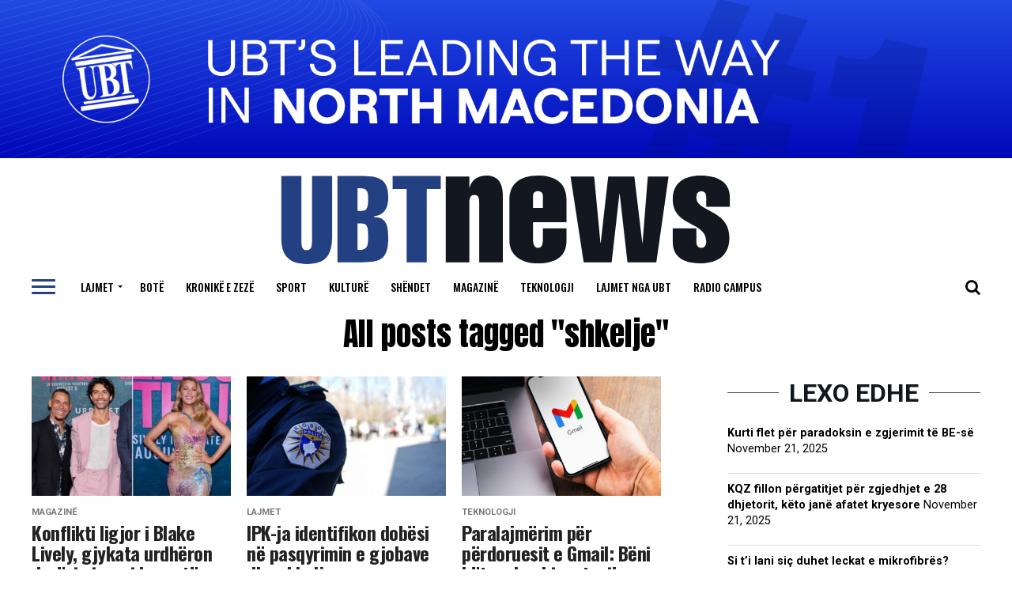

--- FILE ---
content_type: text/html; charset=UTF-8
request_url: https://ubtnews.com/tag/shkelje/
body_size: 13640
content:
<!DOCTYPE html>
<html lang="en-US">
<head>
<meta charset="UTF-8" >
<meta name="viewport" id="viewport" content="width=device-width, initial-scale=1.0, maximum-scale=1.0, minimum-scale=1.0, user-scalable=no" />
<link rel="shortcut icon" href="https://ubtnews.com/file/2020/06/favicona.png" />
<meta property="og:description" content="Gazeta ONLINE" />
<meta name='robots' content='index, follow, max-image-preview:large, max-snippet:-1, max-video-preview:-1' />
<style>img:is([sizes="auto" i], [sizes^="auto," i]) { contain-intrinsic-size: 3000px 1500px }</style>
<!-- This site is optimized with the Yoast SEO plugin v26.4 - https://yoast.com/wordpress/plugins/seo/ -->
<title>shkelje Archives - UBT News</title>
<link rel="canonical" href="https://ubtnews.com/tag/shkelje/" />
<meta property="og:locale" content="en_US" />
<meta property="og:type" content="article" />
<meta property="og:title" content="shkelje Archives - UBT News" />
<meta property="og:url" content="https://ubtnews.com/tag/shkelje/" />
<meta property="og:site_name" content="UBT News" />
<meta name="twitter:card" content="summary_large_image" />
<script type="application/ld+json" class="yoast-schema-graph">{"@context":"https://schema.org","@graph":[{"@type":"CollectionPage","@id":"https://ubtnews.com/tag/shkelje/","url":"https://ubtnews.com/tag/shkelje/","name":"shkelje Archives - UBT News","isPartOf":{"@id":"https://ubtnews.com/#website"},"primaryImageOfPage":{"@id":"https://ubtnews.com/tag/shkelje/#primaryimage"},"image":{"@id":"https://ubtnews.com/tag/shkelje/#primaryimage"},"thumbnailUrl":"https://ubtnews.com/file/2025/11/photo-output-172-663x376-1.jpeg","breadcrumb":{"@id":"https://ubtnews.com/tag/shkelje/#breadcrumb"},"inLanguage":"en-US"},{"@type":"ImageObject","inLanguage":"en-US","@id":"https://ubtnews.com/tag/shkelje/#primaryimage","url":"https://ubtnews.com/file/2025/11/photo-output-172-663x376-1.jpeg","contentUrl":"https://ubtnews.com/file/2025/11/photo-output-172-663x376-1.jpeg","width":896,"height":505},{"@type":"BreadcrumbList","@id":"https://ubtnews.com/tag/shkelje/#breadcrumb","itemListElement":[{"@type":"ListItem","position":1,"name":"Home","item":"https://ubtnews.com/"},{"@type":"ListItem","position":2,"name":"shkelje"}]},{"@type":"WebSite","@id":"https://ubtnews.com/#website","url":"https://ubtnews.com/","name":"UBT News","description":"Gazeta ONLINE","potentialAction":[{"@type":"SearchAction","target":{"@type":"EntryPoint","urlTemplate":"https://ubtnews.com/?s={search_term_string}"},"query-input":{"@type":"PropertyValueSpecification","valueRequired":true,"valueName":"search_term_string"}}],"inLanguage":"en-US"}]}</script>
<!-- / Yoast SEO plugin. -->
<!-- <link rel='stylesheet' id='wp-block-library-css' href='https://ubtnews.com/other/css/dist/block-library/style.min.css' type='text/css' media='all' /> -->
<link rel="stylesheet" type="text/css" href="//ubtnews.com/inc/cache/wpfc-minified/mn5rnxag/2ajpu.css" media="all"/>
<style id='classic-theme-styles-inline-css' type='text/css'>
/*! This file is auto-generated */
.wp-block-button__link{color:#fff;background-color:#32373c;border-radius:9999px;box-shadow:none;text-decoration:none;padding:calc(.667em + 2px) calc(1.333em + 2px);font-size:1.125em}.wp-block-file__button{background:#32373c;color:#fff;text-decoration:none}
</style>
<style id='global-styles-inline-css' type='text/css'>
:root{--wp--preset--aspect-ratio--square: 1;--wp--preset--aspect-ratio--4-3: 4/3;--wp--preset--aspect-ratio--3-4: 3/4;--wp--preset--aspect-ratio--3-2: 3/2;--wp--preset--aspect-ratio--2-3: 2/3;--wp--preset--aspect-ratio--16-9: 16/9;--wp--preset--aspect-ratio--9-16: 9/16;--wp--preset--color--black: #000000;--wp--preset--color--cyan-bluish-gray: #abb8c3;--wp--preset--color--white: #ffffff;--wp--preset--color--pale-pink: #f78da7;--wp--preset--color--vivid-red: #cf2e2e;--wp--preset--color--luminous-vivid-orange: #ff6900;--wp--preset--color--luminous-vivid-amber: #fcb900;--wp--preset--color--light-green-cyan: #7bdcb5;--wp--preset--color--vivid-green-cyan: #00d084;--wp--preset--color--pale-cyan-blue: #8ed1fc;--wp--preset--color--vivid-cyan-blue: #0693e3;--wp--preset--color--vivid-purple: #9b51e0;--wp--preset--color--: #444;--wp--preset--gradient--vivid-cyan-blue-to-vivid-purple: linear-gradient(135deg,rgba(6,147,227,1) 0%,rgb(155,81,224) 100%);--wp--preset--gradient--light-green-cyan-to-vivid-green-cyan: linear-gradient(135deg,rgb(122,220,180) 0%,rgb(0,208,130) 100%);--wp--preset--gradient--luminous-vivid-amber-to-luminous-vivid-orange: linear-gradient(135deg,rgba(252,185,0,1) 0%,rgba(255,105,0,1) 100%);--wp--preset--gradient--luminous-vivid-orange-to-vivid-red: linear-gradient(135deg,rgba(255,105,0,1) 0%,rgb(207,46,46) 100%);--wp--preset--gradient--very-light-gray-to-cyan-bluish-gray: linear-gradient(135deg,rgb(238,238,238) 0%,rgb(169,184,195) 100%);--wp--preset--gradient--cool-to-warm-spectrum: linear-gradient(135deg,rgb(74,234,220) 0%,rgb(151,120,209) 20%,rgb(207,42,186) 40%,rgb(238,44,130) 60%,rgb(251,105,98) 80%,rgb(254,248,76) 100%);--wp--preset--gradient--blush-light-purple: linear-gradient(135deg,rgb(255,206,236) 0%,rgb(152,150,240) 100%);--wp--preset--gradient--blush-bordeaux: linear-gradient(135deg,rgb(254,205,165) 0%,rgb(254,45,45) 50%,rgb(107,0,62) 100%);--wp--preset--gradient--luminous-dusk: linear-gradient(135deg,rgb(255,203,112) 0%,rgb(199,81,192) 50%,rgb(65,88,208) 100%);--wp--preset--gradient--pale-ocean: linear-gradient(135deg,rgb(255,245,203) 0%,rgb(182,227,212) 50%,rgb(51,167,181) 100%);--wp--preset--gradient--electric-grass: linear-gradient(135deg,rgb(202,248,128) 0%,rgb(113,206,126) 100%);--wp--preset--gradient--midnight: linear-gradient(135deg,rgb(2,3,129) 0%,rgb(40,116,252) 100%);--wp--preset--font-size--small: 13px;--wp--preset--font-size--medium: 20px;--wp--preset--font-size--large: 36px;--wp--preset--font-size--x-large: 42px;--wp--preset--spacing--20: 0.44rem;--wp--preset--spacing--30: 0.67rem;--wp--preset--spacing--40: 1rem;--wp--preset--spacing--50: 1.5rem;--wp--preset--spacing--60: 2.25rem;--wp--preset--spacing--70: 3.38rem;--wp--preset--spacing--80: 5.06rem;--wp--preset--shadow--natural: 6px 6px 9px rgba(0, 0, 0, 0.2);--wp--preset--shadow--deep: 12px 12px 50px rgba(0, 0, 0, 0.4);--wp--preset--shadow--sharp: 6px 6px 0px rgba(0, 0, 0, 0.2);--wp--preset--shadow--outlined: 6px 6px 0px -3px rgba(255, 255, 255, 1), 6px 6px rgba(0, 0, 0, 1);--wp--preset--shadow--crisp: 6px 6px 0px rgba(0, 0, 0, 1);}:where(.is-layout-flex){gap: 0.5em;}:where(.is-layout-grid){gap: 0.5em;}body .is-layout-flex{display: flex;}.is-layout-flex{flex-wrap: wrap;align-items: center;}.is-layout-flex > :is(*, div){margin: 0;}body .is-layout-grid{display: grid;}.is-layout-grid > :is(*, div){margin: 0;}:where(.wp-block-columns.is-layout-flex){gap: 2em;}:where(.wp-block-columns.is-layout-grid){gap: 2em;}:where(.wp-block-post-template.is-layout-flex){gap: 1.25em;}:where(.wp-block-post-template.is-layout-grid){gap: 1.25em;}.has-black-color{color: var(--wp--preset--color--black) !important;}.has-cyan-bluish-gray-color{color: var(--wp--preset--color--cyan-bluish-gray) !important;}.has-white-color{color: var(--wp--preset--color--white) !important;}.has-pale-pink-color{color: var(--wp--preset--color--pale-pink) !important;}.has-vivid-red-color{color: var(--wp--preset--color--vivid-red) !important;}.has-luminous-vivid-orange-color{color: var(--wp--preset--color--luminous-vivid-orange) !important;}.has-luminous-vivid-amber-color{color: var(--wp--preset--color--luminous-vivid-amber) !important;}.has-light-green-cyan-color{color: var(--wp--preset--color--light-green-cyan) !important;}.has-vivid-green-cyan-color{color: var(--wp--preset--color--vivid-green-cyan) !important;}.has-pale-cyan-blue-color{color: var(--wp--preset--color--pale-cyan-blue) !important;}.has-vivid-cyan-blue-color{color: var(--wp--preset--color--vivid-cyan-blue) !important;}.has-vivid-purple-color{color: var(--wp--preset--color--vivid-purple) !important;}.has-black-background-color{background-color: var(--wp--preset--color--black) !important;}.has-cyan-bluish-gray-background-color{background-color: var(--wp--preset--color--cyan-bluish-gray) !important;}.has-white-background-color{background-color: var(--wp--preset--color--white) !important;}.has-pale-pink-background-color{background-color: var(--wp--preset--color--pale-pink) !important;}.has-vivid-red-background-color{background-color: var(--wp--preset--color--vivid-red) !important;}.has-luminous-vivid-orange-background-color{background-color: var(--wp--preset--color--luminous-vivid-orange) !important;}.has-luminous-vivid-amber-background-color{background-color: var(--wp--preset--color--luminous-vivid-amber) !important;}.has-light-green-cyan-background-color{background-color: var(--wp--preset--color--light-green-cyan) !important;}.has-vivid-green-cyan-background-color{background-color: var(--wp--preset--color--vivid-green-cyan) !important;}.has-pale-cyan-blue-background-color{background-color: var(--wp--preset--color--pale-cyan-blue) !important;}.has-vivid-cyan-blue-background-color{background-color: var(--wp--preset--color--vivid-cyan-blue) !important;}.has-vivid-purple-background-color{background-color: var(--wp--preset--color--vivid-purple) !important;}.has-black-border-color{border-color: var(--wp--preset--color--black) !important;}.has-cyan-bluish-gray-border-color{border-color: var(--wp--preset--color--cyan-bluish-gray) !important;}.has-white-border-color{border-color: var(--wp--preset--color--white) !important;}.has-pale-pink-border-color{border-color: var(--wp--preset--color--pale-pink) !important;}.has-vivid-red-border-color{border-color: var(--wp--preset--color--vivid-red) !important;}.has-luminous-vivid-orange-border-color{border-color: var(--wp--preset--color--luminous-vivid-orange) !important;}.has-luminous-vivid-amber-border-color{border-color: var(--wp--preset--color--luminous-vivid-amber) !important;}.has-light-green-cyan-border-color{border-color: var(--wp--preset--color--light-green-cyan) !important;}.has-vivid-green-cyan-border-color{border-color: var(--wp--preset--color--vivid-green-cyan) !important;}.has-pale-cyan-blue-border-color{border-color: var(--wp--preset--color--pale-cyan-blue) !important;}.has-vivid-cyan-blue-border-color{border-color: var(--wp--preset--color--vivid-cyan-blue) !important;}.has-vivid-purple-border-color{border-color: var(--wp--preset--color--vivid-purple) !important;}.has-vivid-cyan-blue-to-vivid-purple-gradient-background{background: var(--wp--preset--gradient--vivid-cyan-blue-to-vivid-purple) !important;}.has-light-green-cyan-to-vivid-green-cyan-gradient-background{background: var(--wp--preset--gradient--light-green-cyan-to-vivid-green-cyan) !important;}.has-luminous-vivid-amber-to-luminous-vivid-orange-gradient-background{background: var(--wp--preset--gradient--luminous-vivid-amber-to-luminous-vivid-orange) !important;}.has-luminous-vivid-orange-to-vivid-red-gradient-background{background: var(--wp--preset--gradient--luminous-vivid-orange-to-vivid-red) !important;}.has-very-light-gray-to-cyan-bluish-gray-gradient-background{background: var(--wp--preset--gradient--very-light-gray-to-cyan-bluish-gray) !important;}.has-cool-to-warm-spectrum-gradient-background{background: var(--wp--preset--gradient--cool-to-warm-spectrum) !important;}.has-blush-light-purple-gradient-background{background: var(--wp--preset--gradient--blush-light-purple) !important;}.has-blush-bordeaux-gradient-background{background: var(--wp--preset--gradient--blush-bordeaux) !important;}.has-luminous-dusk-gradient-background{background: var(--wp--preset--gradient--luminous-dusk) !important;}.has-pale-ocean-gradient-background{background: var(--wp--preset--gradient--pale-ocean) !important;}.has-electric-grass-gradient-background{background: var(--wp--preset--gradient--electric-grass) !important;}.has-midnight-gradient-background{background: var(--wp--preset--gradient--midnight) !important;}.has-small-font-size{font-size: var(--wp--preset--font-size--small) !important;}.has-medium-font-size{font-size: var(--wp--preset--font-size--medium) !important;}.has-large-font-size{font-size: var(--wp--preset--font-size--large) !important;}.has-x-large-font-size{font-size: var(--wp--preset--font-size--x-large) !important;}
:where(.wp-block-post-template.is-layout-flex){gap: 1.25em;}:where(.wp-block-post-template.is-layout-grid){gap: 1.25em;}
:where(.wp-block-columns.is-layout-flex){gap: 2em;}:where(.wp-block-columns.is-layout-grid){gap: 2em;}
:root :where(.wp-block-pullquote){font-size: 1.5em;line-height: 1.6;}
</style>
<link rel='stylesheet' id='ql-jquery-ui-css' href='//ajax.googleapis.com/ajax/libs/jqueryui/1.12.1/themes/smoothness/jquery-ui.css' type='text/css' media='all' />
<!-- <link rel='stylesheet' id='mvp-custom-style-css' href='https://ubtnews.com/skin_main/style.css' type='text/css' media='all' /> -->
<link rel="stylesheet" type="text/css" href="//ubtnews.com/inc/cache/wpfc-minified/8vh7i1t4/2ajpu.css" media="all"/>
<style id='mvp-custom-style-inline-css' type='text/css'>
#mvp-wallpaper {
background: url() no-repeat 50% 0;
}
#mvp-foot-copy a {
color: #234082;
}
#mvp-content-main p a,
.mvp-post-add-main p a {
box-shadow: inset 0 -4px 0 #234082;
}
#mvp-content-main p a:hover,
.mvp-post-add-main p a:hover {
background: #234082;
}
a,
a:visited,
.post-info-name a,
.woocommerce .woocommerce-breadcrumb a {
color: #12161e;
}
#mvp-side-wrap a:hover {
color: #12161e;
}
.mvp-fly-top:hover,
.mvp-vid-box-wrap,
ul.mvp-soc-mob-list li.mvp-soc-mob-com {
background: #234082;
}
nav.mvp-fly-nav-menu ul li.menu-item-has-children:after,
.mvp-feat1-left-wrap span.mvp-cd-cat,
.mvp-widget-feat1-top-story span.mvp-cd-cat,
.mvp-widget-feat2-left-cont span.mvp-cd-cat,
.mvp-widget-dark-feat span.mvp-cd-cat,
.mvp-widget-dark-sub span.mvp-cd-cat,
.mvp-vid-wide-text span.mvp-cd-cat,
.mvp-feat2-top-text span.mvp-cd-cat,
.mvp-feat3-main-story span.mvp-cd-cat,
.mvp-feat3-sub-text span.mvp-cd-cat,
.mvp-feat4-main-text span.mvp-cd-cat,
.woocommerce-message:before,
.woocommerce-info:before,
.woocommerce-message:before {
color: #234082;
}
#searchform input,
.mvp-authors-name {
border-bottom: 1px solid #234082;
}
.mvp-fly-top:hover {
border-top: 1px solid #234082;
border-left: 1px solid #234082;
border-bottom: 1px solid #234082;
}
.woocommerce .widget_price_filter .ui-slider .ui-slider-handle,
.woocommerce #respond input#submit.alt,
.woocommerce a.button.alt,
.woocommerce button.button.alt,
.woocommerce input.button.alt,
.woocommerce #respond input#submit.alt:hover,
.woocommerce a.button.alt:hover,
.woocommerce button.button.alt:hover,
.woocommerce input.button.alt:hover {
background-color: #234082;
}
.woocommerce-error,
.woocommerce-info,
.woocommerce-message {
border-top-color: #234082;
}
ul.mvp-feat1-list-buts li.active span.mvp-feat1-list-but,
span.mvp-widget-home-title,
span.mvp-post-cat,
span.mvp-feat1-pop-head {
background: #ffffff;
}
.woocommerce span.onsale {
background-color: #ffffff;
}
.mvp-widget-feat2-side-more-but,
.woocommerce .star-rating span:before,
span.mvp-prev-next-label,
.mvp-cat-date-wrap .sticky {
color: #ffffff !important;
}
#mvp-main-nav-top,
#mvp-fly-wrap,
.mvp-soc-mob-right,
#mvp-main-nav-small-cont {
background: #000000;
}
#mvp-main-nav-small .mvp-fly-but-wrap span,
#mvp-main-nav-small .mvp-search-but-wrap span,
.mvp-nav-top-left .mvp-fly-but-wrap span,
#mvp-fly-wrap .mvp-fly-but-wrap span {
background: #555555;
}
.mvp-nav-top-right .mvp-nav-search-but,
span.mvp-fly-soc-head,
.mvp-soc-mob-right i,
#mvp-main-nav-small span.mvp-nav-search-but,
#mvp-main-nav-small .mvp-nav-menu ul li a  {
color: #555555;
}
#mvp-main-nav-small .mvp-nav-menu ul li.menu-item-has-children a:after {
border-color: #555555 transparent transparent transparent;
}
#mvp-nav-top-wrap span.mvp-nav-search-but:hover,
#mvp-main-nav-small span.mvp-nav-search-but:hover {
color: #234082;
}
#mvp-nav-top-wrap .mvp-fly-but-wrap:hover span,
#mvp-main-nav-small .mvp-fly-but-wrap:hover span,
span.mvp-woo-cart-num:hover {
background: #234082;
}
#mvp-main-nav-bot-cont {
background: #ffffff;
}
#mvp-nav-bot-wrap .mvp-fly-but-wrap span,
#mvp-nav-bot-wrap .mvp-search-but-wrap span {
background: #000000;
}
#mvp-nav-bot-wrap span.mvp-nav-search-but,
#mvp-nav-bot-wrap .mvp-nav-menu ul li a {
color: #000000;
}
#mvp-nav-bot-wrap .mvp-nav-menu ul li.menu-item-has-children a:after {
border-color: #000000 transparent transparent transparent;
}
.mvp-nav-menu ul li:hover a {
border-bottom: 5px solid #234082;
}
#mvp-nav-bot-wrap .mvp-fly-but-wrap:hover span {
background: #234082;
}
#mvp-nav-bot-wrap span.mvp-nav-search-but:hover {
color: #234082;
}
body,
.mvp-feat1-feat-text p,
.mvp-feat2-top-text p,
.mvp-feat3-main-text p,
.mvp-feat3-sub-text p,
#searchform input,
.mvp-author-info-text,
span.mvp-post-excerpt,
.mvp-nav-menu ul li ul.sub-menu li a,
nav.mvp-fly-nav-menu ul li a,
.mvp-ad-label,
span.mvp-feat-caption,
.mvp-post-tags a,
.mvp-post-tags a:visited,
span.mvp-author-box-name a,
#mvp-author-box-text p,
.mvp-post-gallery-text p,
ul.mvp-soc-mob-list li span,
#comments,
h3#reply-title,
h2.comments,
#mvp-foot-copy p,
span.mvp-fly-soc-head,
.mvp-post-tags-header,
span.mvp-prev-next-label,
span.mvp-post-add-link-but,
#mvp-comments-button a,
#mvp-comments-button span.mvp-comment-but-text,
.woocommerce ul.product_list_widget span.product-title,
.woocommerce ul.product_list_widget li a,
.woocommerce #reviews #comments ol.commentlist li .comment-text p.meta,
.woocommerce div.product p.price,
.woocommerce div.product p.price ins,
.woocommerce div.product p.price del,
.woocommerce ul.products li.product .price del,
.woocommerce ul.products li.product .price ins,
.woocommerce ul.products li.product .price,
.woocommerce #respond input#submit,
.woocommerce a.button,
.woocommerce button.button,
.woocommerce input.button,
.woocommerce .widget_price_filter .price_slider_amount .button,
.woocommerce span.onsale,
.woocommerce-review-link,
#woo-content p.woocommerce-result-count,
.woocommerce div.product .woocommerce-tabs ul.tabs li a,
a.mvp-inf-more-but,
span.mvp-cont-read-but,
span.mvp-cd-cat,
span.mvp-cd-date,
.mvp-feat4-main-text p,
span.mvp-woo-cart-num,
span.mvp-widget-home-title2,
.wp-caption,
#mvp-content-main p.wp-caption-text,
.gallery-caption,
.mvp-post-add-main p.wp-caption-text,
#bbpress-forums,
#bbpress-forums p,
.protected-post-form input,
#mvp-feat6-text p {
font-family: 'Roboto', sans-serif;
}
.mvp-blog-story-text p,
span.mvp-author-page-desc,
#mvp-404 p,
.mvp-widget-feat1-bot-text p,
.mvp-widget-feat2-left-text p,
.mvp-flex-story-text p,
.mvp-search-text p,
#mvp-content-main p,
.mvp-post-add-main p,
#mvp-content-main ul li,
#mvp-content-main ol li,
.rwp-summary,
.rwp-u-review__comment,
.mvp-feat5-mid-main-text p,
.mvp-feat5-small-main-text p,
#mvp-content-main .wp-block-button__link,
.wp-block-audio figcaption,
.wp-block-video figcaption,
.wp-block-embed figcaption,
.wp-block-verse pre,
pre.wp-block-verse {
font-family: 'Roboto', sans-serif;
}
.mvp-nav-menu ul li a,
#mvp-foot-menu ul li a {
font-family: 'Oswald', sans-serif;
}
.mvp-feat1-sub-text h2,
.mvp-feat1-pop-text h2,
.mvp-feat1-list-text h2,
.mvp-widget-feat1-top-text h2,
.mvp-widget-feat1-bot-text h2,
.mvp-widget-dark-feat-text h2,
.mvp-widget-dark-sub-text h2,
.mvp-widget-feat2-left-text h2,
.mvp-widget-feat2-right-text h2,
.mvp-blog-story-text h2,
.mvp-flex-story-text h2,
.mvp-vid-wide-more-text p,
.mvp-prev-next-text p,
.mvp-related-text,
.mvp-post-more-text p,
h2.mvp-authors-latest a,
.mvp-feat2-bot-text h2,
.mvp-feat3-sub-text h2,
.mvp-feat3-main-text h2,
.mvp-feat4-main-text h2,
.mvp-feat5-text h2,
.mvp-feat5-mid-main-text h2,
.mvp-feat5-small-main-text h2,
.mvp-feat5-mid-sub-text h2,
#mvp-feat6-text h2,
.alp-related-posts-wrapper .alp-related-post .post-title {
font-family: 'Oswald', sans-serif;
}
.mvp-feat2-top-text h2,
.mvp-feat1-feat-text h2,
h1.mvp-post-title,
h1.mvp-post-title-wide,
.mvp-drop-nav-title h4,
#mvp-content-main blockquote p,
.mvp-post-add-main blockquote p,
#mvp-content-main p.has-large-font-size,
#mvp-404 h1,
#woo-content h1.page-title,
.woocommerce div.product .product_title,
.woocommerce ul.products li.product h3,
.alp-related-posts .current .post-title {
font-family: 'Roboto', sans-serif;
}
span.mvp-feat1-pop-head,
.mvp-feat1-pop-text:before,
span.mvp-feat1-list-but,
span.mvp-widget-home-title,
.mvp-widget-feat2-side-more,
span.mvp-post-cat,
span.mvp-page-head,
h1.mvp-author-top-head,
.mvp-authors-name,
#mvp-content-main h1,
#mvp-content-main h2,
#mvp-content-main h3,
#mvp-content-main h4,
#mvp-content-main h5,
#mvp-content-main h6,
.woocommerce .related h2,
.woocommerce div.product .woocommerce-tabs .panel h2,
.woocommerce div.product .product_title,
.mvp-feat5-side-list .mvp-feat1-list-img:after {
font-family: 'Roboto', sans-serif;
}
#mvp-main-nav-top {
background: #fff;
padding: 15px 0 0;
}
#mvp-fly-wrap,
.mvp-soc-mob-right,
#mvp-main-nav-small-cont {
background: #fff;
}
#mvp-main-nav-small .mvp-fly-but-wrap span,
#mvp-main-nav-small .mvp-search-but-wrap span,
.mvp-nav-top-left .mvp-fly-but-wrap span,
#mvp-fly-wrap .mvp-fly-but-wrap span {
background: #000;
}
.mvp-nav-top-right .mvp-nav-search-but,
span.mvp-fly-soc-head,
.mvp-soc-mob-right i,
#mvp-main-nav-small span.mvp-nav-search-but,
#mvp-main-nav-small .mvp-nav-menu ul li a  {
color: #000;
}
#mvp-main-nav-small .mvp-nav-menu ul li.menu-item-has-children a:after {
border-color: #000 transparent transparent transparent;
}
.mvp-feat1-feat-text h2,
h1.mvp-post-title,
.mvp-feat2-top-text h2,
.mvp-feat3-main-text h2,
#mvp-content-main blockquote p,
.mvp-post-add-main blockquote p {
font-family: 'Anton', sans-serif;
font-weight: 400;
letter-spacing: normal;
}
.mvp-feat1-feat-text h2,
.mvp-feat2-top-text h2,
.mvp-feat3-main-text h2 {
line-height: 1;
text-transform: uppercase;
}
span.mvp-nav-soc-but,
ul.mvp-fly-soc-list li a,
span.mvp-woo-cart-num {
background: rgba(0,0,0,.8);
}
span.mvp-woo-cart-icon {
color: rgba(0,0,0,.8);
}
nav.mvp-fly-nav-menu ul li,
nav.mvp-fly-nav-menu ul li ul.sub-menu {
border-top: 1px solid rgba(0,0,0,.1);
}
nav.mvp-fly-nav-menu ul li a {
color: #000;
}
.mvp-drop-nav-title h4 {
color: #000;
}
.mvp-nav-links {
display: none;
}
@media screen and (max-width: 479px) {
.single #mvp-content-body-top {
max-height: 400px;
}
.single .mvp-cont-read-but-wrap {
display: inline;
}
}
.alp-advert {
display: none;
}
.alp-related-posts-wrapper .alp-related-posts .current {
margin: 0 0 10px;
}
</style>
<!-- <link rel='stylesheet' id='fontawesome-child-css' href='https://ubtnews.com/skin/font-awesome/css/font-awesome.css' type='text/css' media='all' /> -->
<!-- <link rel='stylesheet' id='mvp-custom-child-style-css' href='https://ubtnews.com/skin/main.css' type='text/css' media='all' /> -->
<!-- <link rel='stylesheet' id='mvp-reset-css' href='https://ubtnews.com/skin_main/css/reset.css' type='text/css' media='all' /> -->
<!-- <link rel='stylesheet' id='fontawesome-css' href='https://ubtnews.com/skin/font-awesome/css/font-awesome.css' type='text/css' media='all' /> -->
<link rel="stylesheet" type="text/css" href="//ubtnews.com/inc/cache/wpfc-minified/d3826ea5/2ajpu.css" media="all"/>
<link crossorigin="anonymous" rel='stylesheet' id='mvp-fonts-css' href='//fonts.googleapis.com/css?family=Roboto%3A300%2C400%2C700%2C900%7COswald%3A400%2C700%7CAdvent+Pro%3A700%7COpen+Sans%3A700%7CAnton%3A400Oswald%3A100%2C200%2C300%2C400%2C500%2C600%2C700%2C800%2C900%7CRoboto%3A100%2C200%2C300%2C400%2C500%2C600%2C700%2C800%2C900%7CRoboto%3A100%2C200%2C300%2C400%2C500%2C600%2C700%2C800%2C900%7CRoboto%3A100%2C200%2C300%2C400%2C500%2C600%2C700%2C800%2C900%7CRoboto%3A100%2C200%2C300%2C400%2C500%2C600%2C700%2C800%2C900%7COswald%3A100%2C200%2C300%2C400%2C500%2C600%2C700%2C800%2C900%26subset%3Dlatin%2Clatin-ext%2Ccyrillic%2Ccyrillic-ext%2Cgreek-ext%2Cgreek%2Cvietnamese' type='text/css' media='all' />
<!-- <link rel='stylesheet' id='mvp-media-queries-css' href='https://ubtnews.com/skin_main/css/media-queries.css' type='text/css' media='all' /> -->
<!-- <link rel='stylesheet' id='dflip-style-css' href='https://ubtnews.com/ext/3d-flipbook-dflip-lite/assets/css/dflip.min.css' type='text/css' media='all' /> -->
<!-- <link rel='stylesheet' id='__EPYT__style-css' href='https://ubtnews.com/ext/youtube-embed-plus/styles/ytprefs.min.css' type='text/css' media='all' /> -->
<link rel="stylesheet" type="text/css" href="//ubtnews.com/inc/cache/wpfc-minified/g14g7pha/2ajpt.css" media="all"/>
<style id='__EPYT__style-inline-css' type='text/css'>
.epyt-gallery-thumb {
width: 33.333%;
}
</style>
<script src='//ubtnews.com/inc/cache/wpfc-minified/fgc0tqn5/2ajpu.js' type="text/javascript"></script>
<!-- <script type="text/javascript" src="https://ubtnews.com/other/js/jquery/jquery.min.js" id="jquery-core-js"></script> -->
<!-- <script type="text/javascript" src="https://ubtnews.com/other/js/jquery/jquery-migrate.min.js" id="jquery-migrate-js"></script> -->
<script type="text/javascript" id="__ytprefs__-js-extra">
/* <![CDATA[ */
var _EPYT_ = {"ajaxurl":"https:\/\/ubtnews.com\/ajax","security":"af80abb7ff","gallery_scrolloffset":"20","eppathtoscripts":"https:\/\/ubtnews.com\/ext\/youtube-embed-plus\/scripts\/","eppath":"https:\/\/ubtnews.com\/ext\/youtube-embed-plus\/","epresponsiveselector":"[\"iframe.__youtube_prefs_widget__\"]","epdovol":"1","version":"14.2.3","evselector":"iframe.__youtube_prefs__[src], iframe[src*=\"youtube.com\/embed\/\"], iframe[src*=\"youtube-nocookie.com\/embed\/\"]","ajax_compat":"","maxres_facade":"eager","ytapi_load":"light","pause_others":"","stopMobileBuffer":"1","facade_mode":"","not_live_on_channel":""};
/* ]]> */
</script>
<script src='//ubtnews.com/inc/cache/wpfc-minified/dfjkseek/2ajpu.js' type="text/javascript"></script>
<!-- <script type="text/javascript" src="https://ubtnews.com/ext/youtube-embed-plus/scripts/ytprefs.min.js" id="__ytprefs__-js"></script> -->
<link rel="https://api.w.org/" href="https://ubtnews.com/wp-json/" /><link rel="alternate" title="JSON" type="application/json" href="https://ubtnews.com/wp-json/wp/v2/tags/4829" />        <style>
#tps_carousel_container ._button,
#tps_carousel_container ._button svg {
color: #f08100;
fill: #f08100;
}
#tps_carousel_container ._button {
font-size: 32px;
line-height: 32px;
}
#tps_carousel_container ._button svg {
width: 32px;
height: 32px;
}
#tps_carousel_container ._button:hover,
#tps_carousel_container ._button:focus,
#tps_carousel_container ._button:hover svg,
#tps_carousel_container ._button:focus svg {
color: #ffa338;
fill: #ffa338;
}
#tps_carousel_container ._disabled,
#tps_carousel_container ._disabled svg {
color: #777777 !important;
fill: #777777 !important;
}
#tps_carousel_container ._carousel {
margin: 0 42px;
}
#tps_carousel_container ._prev {
margin-right: 10px;
}
#tps_carousel_container ._next {
margin-left: 10px;
}
</style>
<!-- There is no amphtml version available for this URL. -->		<style type="text/css" id="wp-custom-css">
span.mvp-cd-date.left.relative {
display: none !important;
}
#mvp-main-nav-bot {
border-bottom: none;
display: block;
height: 0;
}
@media screen and (max-width: 1024px) {
#space-div {
display: none !important;
}
}
@media screen and (max-width: 1199px)  {
.mvp-feat3-main-wrap {
width: 100%;
margin-bottom: 20px;
}
.mvp-feat3-sub-wrap {
width: 100%;
}
}
@media screen and (max-width: 479px) {
.mvp-feat1-feat-wrap, .archive .mvp-widget-feat2-left-alt, .mvp-feat3-main-wrap, .mvp-feat4-main-img, .mvp-feat5-mid-main-img {
margin: 0;
}
}
#mvp-main-body-wrap {
margin-top: 50px;
}		</style>
</head>
<body class="archive tag tag-shkelje tag-4829 wp-theme-zox-news wp-child-theme-zox-news-child">
<div id="top-ubt-banner-mobile" style="display: none;">
<a href="https://www.ubt-uni.net/"><img itemprop="logo" src="https://ubtnews.com/file/2025/05/pop-up-per-portal-1920x300-1.gif" alt="UBT Higher Education Institution" data-rjs="2" class="w100"></a>
</div>
<div id="top-ubt-banner-ipad" style="display: none;">
<a href="https://www.ubt-uni.net/"><img itemprop="logo" src="https://ubtnews.com/file/2025/05/pop-up-per-portal-1920x300-1.gif" alt="UBT Higher Education Institution" data-rjs="2" class="w100"></a>
</div>
<div id="top-ubt-banner-desktop" style="display: none;">
<a href="https://www.ubt-uni.net/"><img itemprop="logo" src="https://ubtnews.com/file/2025/05/pop-up-per-portal-1920x300-1.gif" alt="UBT Higher Education Institution" data-rjs="2" class="w100"></a>
</div>
<div id="mvp-fly-wrap">
<div id="mvp-fly-menu-top" class="left relative">
<div class="mvp-fly-top-out left relative">
<div class="mvp-fly-top-in">
<div id="mvp-fly-logo" class="left relative">
<a href="https://ubtnews.com/"><img src="https://ubtnews.com/file/2020/06/ubt-news-logo-small.svg" alt="UBT News" data-rjs="2" /></a>
</div><!--mvp-fly-logo-->
</div><!--mvp-fly-top-in-->
<div class="mvp-fly-but-wrap mvp-fly-but-menu mvp-fly-but-click">
<span></span>
<span></span>
<span></span>
<span></span>
</div><!--mvp-fly-but-wrap-->
</div><!--mvp-fly-top-out-->
</div><!--mvp-fly-menu-top-->
<div id="mvp-fly-menu-wrap">
<nav class="mvp-fly-nav-menu left relative">
<div class="menu-main-menu-container"><ul id="menu-main-menu" class="menu"><li id="menu-item-430" class="menu-item menu-item-type-taxonomy menu-item-object-category menu-item-has-children menu-item-430"><a href="https://ubtnews.com/category/lajmet/">Lajmet</a>
<ul class="sub-menu">
<li id="menu-item-924" class="menu-item menu-item-type-taxonomy menu-item-object-category menu-item-924"><a href="https://ubtnews.com/category/lajmet/vendi/">Vendi</a></li>
<li id="menu-item-928" class="menu-item menu-item-type-taxonomy menu-item-object-category menu-item-928"><a href="https://ubtnews.com/category/lajmet/rajoni/">Rajoni</a></li>
</ul>
</li>
<li id="menu-item-927" class="menu-item menu-item-type-taxonomy menu-item-object-category menu-item-927"><a href="https://ubtnews.com/category/bote/">Botë</a></li>
<li id="menu-item-427" class="menu-item menu-item-type-taxonomy menu-item-object-category menu-item-427"><a href="https://ubtnews.com/category/kronike-e-zeze/">Kronikë e zezë</a></li>
<li id="menu-item-436" class="menu-item menu-item-type-taxonomy menu-item-object-category menu-item-436"><a href="https://ubtnews.com/category/sport/">Sport</a></li>
<li id="menu-item-432" class="menu-item menu-item-type-taxonomy menu-item-object-category menu-item-432"><a href="https://ubtnews.com/category/kulture/">Kulturë</a></li>
<li id="menu-item-430510" class="menu-item menu-item-type-taxonomy menu-item-object-category menu-item-430510"><a href="https://ubtnews.com/category/shendet/">Shëndet</a></li>
<li id="menu-item-430511" class="menu-item menu-item-type-taxonomy menu-item-object-category menu-item-430511"><a href="https://ubtnews.com/category/magazine/">Magazinë</a></li>
<li id="menu-item-430512" class="menu-item menu-item-type-taxonomy menu-item-object-category menu-item-430512"><a href="https://ubtnews.com/category/teknologji/">Teknologji</a></li>
<li id="menu-item-431" class="menu-item menu-item-type-taxonomy menu-item-object-category menu-item-431"><a href="https://ubtnews.com/category/lajmet-nga-ubt/">Lajmet nga UBT</a></li>
<li id="menu-item-430771" class="menu-item menu-item-type-custom menu-item-object-custom menu-item-430771"><a href="https://www.ubt-uni.net/sq/media-dhe-evente/ubt-radio-kampusi/">Radio Campus</a></li>
</ul></div>		</nav>
</div><!--mvp-fly-menu-wrap-->
</div><!--mvp-fly-wrap-->	<div id="mvp-site" class="left relative">
<div id="mvp-search-wrap">
<div id="mvp-search-box">
<form method="get" id="searchform" action="https://ubtnews.com/">
<input type="text" name="s" id="s" value="Search" onfocus='if (this.value == "Search") { this.value = ""; }' onblur='if (this.value == "") { this.value = "Search"; }' />
<input type="hidden" id="searchsubmit" value="Search" />
</form>			</div><!--mvp-search-box-->
<div class="mvp-search-but-wrap mvp-search-click">
<span></span>
<span></span>
</div><!--mvp-search-but-wrap-->
</div><!--mvp-search-wrap-->
<div id="mvp-site-wall" class="left relative">
<div id="mvp-site-main" class="left relative">
<header id="mvp-main-head-wrap" class="left relative">
<nav id="mvp-main-nav-wrap" class="left relative">
<div id="mvp-main-nav-top" class="left relative">
<div class="mvp-main-box">
<div id="mvp-nav-top-wrap" class="left relative">
<div class="mvp-nav-top-right-out left relative">
<div class="mvp-nav-top-right-in">
<div class="mvp-nav-top-cont left relative">
<div class="mvp-nav-top-left-out relative">
<div class="mvp-nav-top-left">
<div class="mvp-nav-soc-wrap">
</div><!--mvp-nav-soc-wrap-->
<div class="mvp-fly-but-wrap mvp-fly-but-click left relative">
<span></span>
<span></span>
<span></span>
<span></span>
</div><!--mvp-fly-but-wrap-->
</div><!--mvp-nav-top-left-->
<div class="mvp-nav-top-left-in">
<div class="mvp-nav-top-mid left relative" itemscope itemtype="http://schema.org/Organization">
<a class="mvp-nav-logo-reg" itemprop="url" href="https://ubtnews.com/"><img itemprop="logo" src="https://ubtnews.com/file/2020/06/ubt-news-logo.svg" alt="UBT News" data-rjs="2" /></a>
<a class="mvp-nav-logo-small" href="https://ubtnews.com/"><img src="https://ubtnews.com/file/2020/06/ubt-news-logo-small.svg" alt="UBT News" data-rjs="2" /></a>
<h2 class="mvp-logo-title">UBT News</h2>
</div><!--mvp-nav-top-mid-->
</div><!--mvp-nav-top-left-in-->
</div><!--mvp-nav-top-left-out-->
</div><!--mvp-nav-top-cont-->
</div><!--mvp-nav-top-right-in-->
<div class="mvp-nav-top-right">
<span class="mvp-nav-search-but fa fa-search fa-2 mvp-search-click"></span>
</div><!--mvp-nav-top-right-->
</div><!--mvp-nav-top-right-out-->
</div><!--mvp-nav-top-wrap-->
</div><!--mvp-main-box-->
</div><!--mvp-main-nav-top-->
<div id="mvp-main-nav-bot" class="left relative">
<div id="mvp-main-nav-bot-cont" class="left">
<div class="mvp-main-box">
<div id="mvp-nav-bot-wrap" class="left">
<div class="mvp-nav-bot-right-out left">
<div class="mvp-nav-bot-right-in">
<div class="mvp-nav-bot-cont left">
<div class="mvp-nav-bot-left-out">
<div class="mvp-nav-bot-left left relative">
<div class="mvp-fly-but-wrap mvp-fly-but-click left relative">
<span></span>
<span></span>
<span></span>
<span></span>
</div><!--mvp-fly-but-wrap-->
</div><!--mvp-nav-bot-left-->
<div class="mvp-nav-bot-left-in">
<div class="mvp-nav-menu left">
<div class="menu-main-menu-container"><ul id="menu-main-menu-1" class="menu"><li class="menu-item menu-item-type-taxonomy menu-item-object-category menu-item-has-children menu-item-430"><a href="https://ubtnews.com/category/lajmet/">Lajmet</a>
<ul class="sub-menu">
<li class="menu-item menu-item-type-taxonomy menu-item-object-category menu-item-924"><a href="https://ubtnews.com/category/lajmet/vendi/">Vendi</a></li>
<li class="menu-item menu-item-type-taxonomy menu-item-object-category menu-item-928"><a href="https://ubtnews.com/category/lajmet/rajoni/">Rajoni</a></li>
</ul>
</li>
<li class="menu-item menu-item-type-taxonomy menu-item-object-category menu-item-927"><a href="https://ubtnews.com/category/bote/">Botë</a></li>
<li class="menu-item menu-item-type-taxonomy menu-item-object-category menu-item-427"><a href="https://ubtnews.com/category/kronike-e-zeze/">Kronikë e zezë</a></li>
<li class="menu-item menu-item-type-taxonomy menu-item-object-category menu-item-436"><a href="https://ubtnews.com/category/sport/">Sport</a></li>
<li class="menu-item menu-item-type-taxonomy menu-item-object-category menu-item-432"><a href="https://ubtnews.com/category/kulture/">Kulturë</a></li>
<li class="menu-item menu-item-type-taxonomy menu-item-object-category menu-item-430510"><a href="https://ubtnews.com/category/shendet/">Shëndet</a></li>
<li class="menu-item menu-item-type-taxonomy menu-item-object-category menu-item-430511"><a href="https://ubtnews.com/category/magazine/">Magazinë</a></li>
<li class="menu-item menu-item-type-taxonomy menu-item-object-category menu-item-430512"><a href="https://ubtnews.com/category/teknologji/">Teknologji</a></li>
<li class="menu-item menu-item-type-taxonomy menu-item-object-category menu-item-431"><a href="https://ubtnews.com/category/lajmet-nga-ubt/">Lajmet nga UBT</a></li>
<li class="menu-item menu-item-type-custom menu-item-object-custom menu-item-430771"><a href="https://www.ubt-uni.net/sq/media-dhe-evente/ubt-radio-kampusi/">Radio Campus</a></li>
</ul></div>															</div><!--mvp-nav-menu-->
</div><!--mvp-nav-bot-left-in-->
</div><!--mvp-nav-bot-left-out-->
</div><!--mvp-nav-bot-cont-->
</div><!--mvp-nav-bot-right-in-->
<div class="mvp-nav-bot-right left relative">
<span class="mvp-nav-search-but fa fa-search fa-2 mvp-search-click"></span>
</div><!--mvp-nav-bot-right-->
</div><!--mvp-nav-bot-right-out-->
</div><!--mvp-nav-bot-wrap-->
</div><!--mvp-main-nav-bot-cont-->
</div><!--mvp-main-box-->
</div><!--mvp-main-nav-bot-->
</nav><!--mvp-main-nav-wrap-->
</header><!--mvp-main-head-wrap-->
<div id="mvp-main-body-wrap" class="left relative"><div class="mvp-main-blog-wrap left relative">
<div class="mvp-main-box">
<div class="mvp-main-blog-cont left relative">
<header id="mvp-post-head" class="left relative">
<h1 class="mvp-post-title left entry-title" itemprop="headline">All posts tagged "shkelje"</h1>
</header>
<div class="mvp-main-blog-out left relative">
<div class="mvp-main-blog-in">
<div class="mvp-main-blog-body left relative">
<ul class="mvp-blog-story-list-col left relative infinite-content">
<li class="mvp-blog-story-col left relative infinite-post">
<a href="https://ubtnews.com/konflikti-ligjor-i-blake-lively-gjykata-urdheron-dorezimin-e-videove-te-lindjes/" rel="bookmark">
<div class="mvp-blog-story-out relative">
<div class="mvp-blog-story-img left relative">
<img width="400" height="240" src="https://ubtnews.com/file/2025/11/photo-output-172-663x376-1-400x240.jpeg" class="mvp-reg-img lazy wp-post-image" alt="" decoding="async" fetchpriority="high" srcset="https://ubtnews.com/file/2025/11/photo-output-172-663x376-1-400x240.jpeg 400w, https://ubtnews.com/file/2025/11/photo-output-172-663x376-1-590x354.jpeg 590w" sizes="(max-width: 400px) 100vw, 400px" />													<img width="80" height="80" src="https://ubtnews.com/file/2025/11/photo-output-172-663x376-1-80x80.jpeg" class="mvp-mob-img lazy wp-post-image" alt="" decoding="async" srcset="https://ubtnews.com/file/2025/11/photo-output-172-663x376-1-80x80.jpeg 80w, https://ubtnews.com/file/2025/11/photo-output-172-663x376-1-150x150.jpeg 150w" sizes="(max-width: 80px) 100vw, 80px" />																									</div><!--mvp-blog-story-img-->
<div class="mvp-blog-story-in">
<div class="mvp-blog-story-text left relative">
<div class="mvp-cat-date-wrap left relative">
<span class="mvp-cd-cat left relative">Magazinë</span><span class="mvp-cd-date left relative">2 days ago</span>
</div><!--mvp-cat-date-wrap-->
<h2>Konflikti ligjor i Blake Lively, gjykata urdhëron dorëzimin e videove të lindjes</h2>
<p>Një gjykatës federal në SHBA...</p>
</div><!--mvp-blog-story-text-->
</div><!--mvp-blog-story-in-->
</div><!--mvp-blog-story-out-->
</a>
</li><!--mvp-blog-story-wrap-->
<li class="mvp-blog-story-col left relative infinite-post">
<a href="https://ubtnews.com/ipk-ja-identifikon-dobesi-ne-pasqyrimin-e-gjobave-dhe-shkeljeve/" rel="bookmark">
<div class="mvp-blog-story-out relative">
<div class="mvp-blog-story-img left relative">
<img width="400" height="240" src="https://ubtnews.com/file/2025/06/POLICIA-E-KOSOVES-1-400x240.jpg" class="mvp-reg-img lazy wp-post-image" alt="" decoding="async" srcset="https://ubtnews.com/file/2025/06/POLICIA-E-KOSOVES-1-400x240.jpg 400w, https://ubtnews.com/file/2025/06/POLICIA-E-KOSOVES-1-1000x600.jpg 1000w, https://ubtnews.com/file/2025/06/POLICIA-E-KOSOVES-1-590x354.jpg 590w" sizes="(max-width: 400px) 100vw, 400px" />													<img width="80" height="80" src="https://ubtnews.com/file/2025/06/POLICIA-E-KOSOVES-1-80x80.jpg" class="mvp-mob-img lazy wp-post-image" alt="" decoding="async" loading="lazy" srcset="https://ubtnews.com/file/2025/06/POLICIA-E-KOSOVES-1-80x80.jpg 80w, https://ubtnews.com/file/2025/06/POLICIA-E-KOSOVES-1-150x150.jpg 150w" sizes="auto, (max-width: 80px) 100vw, 80px" />																									</div><!--mvp-blog-story-img-->
<div class="mvp-blog-story-in">
<div class="mvp-blog-story-text left relative">
<div class="mvp-cat-date-wrap left relative">
<span class="mvp-cd-cat left relative">Lajmet</span><span class="mvp-cd-date left relative">4 months ago</span>
</div><!--mvp-cat-date-wrap-->
<h2>​IPK-ja identifikon dobësi në pasqyrimin e gjobave dhe shkeljeve</h2>
<p>Inspektorati Policor i Kosovës thotë...</p>
</div><!--mvp-blog-story-text-->
</div><!--mvp-blog-story-in-->
</div><!--mvp-blog-story-out-->
</a>
</li><!--mvp-blog-story-wrap-->
<li class="mvp-blog-story-col left relative infinite-post">
<a href="https://ubtnews.com/paralajmerim-per-perdoruesit-e-gmail-beni-keto-ndryshime-tani/" rel="bookmark">
<div class="mvp-blog-story-out relative">
<div class="mvp-blog-story-img left relative">
<img width="400" height="240" src="https://ubtnews.com/file/2025/06/640-0-52b5b095c155490a163d53a4114ecf2e-400x240.jpg" class="mvp-reg-img lazy wp-post-image" alt="" decoding="async" loading="lazy" srcset="https://ubtnews.com/file/2025/06/640-0-52b5b095c155490a163d53a4114ecf2e-400x240.jpg 400w, https://ubtnews.com/file/2025/06/640-0-52b5b095c155490a163d53a4114ecf2e-590x354.jpg 590w" sizes="auto, (max-width: 400px) 100vw, 400px" />													<img width="80" height="80" src="https://ubtnews.com/file/2025/06/640-0-52b5b095c155490a163d53a4114ecf2e-80x80.jpg" class="mvp-mob-img lazy wp-post-image" alt="" decoding="async" loading="lazy" srcset="https://ubtnews.com/file/2025/06/640-0-52b5b095c155490a163d53a4114ecf2e-80x80.jpg 80w, https://ubtnews.com/file/2025/06/640-0-52b5b095c155490a163d53a4114ecf2e-150x150.jpg 150w" sizes="auto, (max-width: 80px) 100vw, 80px" />																									</div><!--mvp-blog-story-img-->
<div class="mvp-blog-story-in">
<div class="mvp-blog-story-text left relative">
<div class="mvp-cat-date-wrap left relative">
<span class="mvp-cd-cat left relative">Teknologji</span><span class="mvp-cd-date left relative">5 months ago</span>
</div><!--mvp-cat-date-wrap-->
<h2>Paralajmërim për përdoruesit e Gmail: Bëni këto ndryshime tani!</h2>
<p>Një ndryshim i madh po...</p>
</div><!--mvp-blog-story-text-->
</div><!--mvp-blog-story-in-->
</div><!--mvp-blog-story-out-->
</a>
</li><!--mvp-blog-story-wrap-->
<li class="mvp-blog-story-col left relative infinite-post">
<a href="https://ubtnews.com/haradinaj-deklarohet-pak-para-vazhdimit-te-seances-konstituive/" rel="bookmark">
<div class="mvp-blog-story-out relative">
<div class="mvp-blog-story-img left relative">
<img width="400" height="240" src="https://ubtnews.com/file/2025/04/haradinaj-400x240.png" class="mvp-reg-img lazy wp-post-image" alt="" decoding="async" loading="lazy" srcset="https://ubtnews.com/file/2025/04/haradinaj-400x240.png 400w, https://ubtnews.com/file/2025/04/haradinaj-1000x600.png 1000w, https://ubtnews.com/file/2025/04/haradinaj-590x354.png 590w" sizes="auto, (max-width: 400px) 100vw, 400px" />													<img width="80" height="80" src="https://ubtnews.com/file/2025/04/haradinaj-80x80.png" class="mvp-mob-img lazy wp-post-image" alt="" decoding="async" loading="lazy" srcset="https://ubtnews.com/file/2025/04/haradinaj-80x80.png 80w, https://ubtnews.com/file/2025/04/haradinaj-150x150.png 150w" sizes="auto, (max-width: 80px) 100vw, 80px" />																									</div><!--mvp-blog-story-img-->
<div class="mvp-blog-story-in">
<div class="mvp-blog-story-text left relative">
<div class="mvp-cat-date-wrap left relative">
<span class="mvp-cd-cat left relative">Vendi</span><span class="mvp-cd-date left relative">7 months ago</span>
</div><!--mvp-cat-date-wrap-->
<h2>Haradinaj deklarohet pak para vazhdimit të seancës konstituive</h2>
<p>Kryetari i Aleancës për Ardhmërinë...</p>
</div><!--mvp-blog-story-text-->
</div><!--mvp-blog-story-in-->
</div><!--mvp-blog-story-out-->
</a>
</li><!--mvp-blog-story-wrap-->
<li class="mvp-blog-story-col left relative infinite-post">
<a href="https://ubtnews.com/apple-dhe-meta-do-te-perballen-me-gjoba-per-shkelje-te-ligjit/" rel="bookmark">
<div class="mvp-blog-story-out relative">
<div class="mvp-blog-story-img left relative">
<img width="400" height="240" src="https://ubtnews.com/file/2025/03/apple-400x240.png" class="mvp-reg-img lazy wp-post-image" alt="" decoding="async" loading="lazy" srcset="https://ubtnews.com/file/2025/03/apple-400x240.png 400w, https://ubtnews.com/file/2025/03/apple-1000x600.png 1000w, https://ubtnews.com/file/2025/03/apple-590x354.png 590w" sizes="auto, (max-width: 400px) 100vw, 400px" />													<img width="80" height="80" src="https://ubtnews.com/file/2025/03/apple-80x80.png" class="mvp-mob-img lazy wp-post-image" alt="" decoding="async" loading="lazy" srcset="https://ubtnews.com/file/2025/03/apple-80x80.png 80w, https://ubtnews.com/file/2025/03/apple-150x150.png 150w" sizes="auto, (max-width: 80px) 100vw, 80px" />																									</div><!--mvp-blog-story-img-->
<div class="mvp-blog-story-in">
<div class="mvp-blog-story-text left relative">
<div class="mvp-cat-date-wrap left relative">
<span class="mvp-cd-cat left relative">Teknologji</span><span class="mvp-cd-date left relative">9 months ago</span>
</div><!--mvp-cat-date-wrap-->
<h2>Apple dhe Meta do të përballen me gjoba për shkelje të ligjit</h2>
<p>Kompanitë teknologjike Apple dhe Meta...</p>
</div><!--mvp-blog-story-text-->
</div><!--mvp-blog-story-in-->
</div><!--mvp-blog-story-out-->
</a>
</li><!--mvp-blog-story-wrap-->
<li class="mvp-blog-story-col left relative infinite-post">
<a href="https://ubtnews.com/16-projektligje-ne-kushtetuese-tahiri-flet-per-shkeljen-e-rregullores-ne-seancen-e-kuvendit/" rel="bookmark">
<div class="mvp-blog-story-out relative">
<div class="mvp-blog-story-img left relative">
<img width="400" height="240" src="https://ubtnews.com/file/2024/12/96121734090974-400x240.jpg" class="mvp-reg-img lazy wp-post-image" alt="" decoding="async" loading="lazy" srcset="https://ubtnews.com/file/2024/12/96121734090974-400x240.jpg 400w, https://ubtnews.com/file/2024/12/96121734090974-590x354.jpg 590w" sizes="auto, (max-width: 400px) 100vw, 400px" />													<img width="80" height="80" src="https://ubtnews.com/file/2024/12/96121734090974-80x80.jpg" class="mvp-mob-img lazy wp-post-image" alt="" decoding="async" loading="lazy" srcset="https://ubtnews.com/file/2024/12/96121734090974-80x80.jpg 80w, https://ubtnews.com/file/2024/12/96121734090974-150x150.jpg 150w" sizes="auto, (max-width: 80px) 100vw, 80px" />																									</div><!--mvp-blog-story-img-->
<div class="mvp-blog-story-in">
<div class="mvp-blog-story-text left relative">
<div class="mvp-cat-date-wrap left relative">
<span class="mvp-cd-cat left relative">Lajmet</span><span class="mvp-cd-date left relative">11 months ago</span>
</div><!--mvp-cat-date-wrap-->
<h2>​16 projektligje në kushtetuese, Tahiri flet për shkeljen e rregullores në seancën e Kuvendit</h2>
<p>Partia Demokratike e Kosovës ka...</p>
</div><!--mvp-blog-story-text-->
</div><!--mvp-blog-story-in-->
</div><!--mvp-blog-story-out-->
</a>
</li><!--mvp-blog-story-wrap-->
<li class="mvp-blog-story-col left relative infinite-post">
<a href="https://ubtnews.com/shkeljet-e-renda-u-bene-rutine-ne-luften-ne-ukraine-thote-shefi-i-okb-se-per-te-drejtat-e-njeriut/" rel="bookmark">
<div class="mvp-blog-story-out relative">
<div class="mvp-blog-story-img left relative">
<img width="400" height="240" src="https://ubtnews.com/file/2023/03/thumbs_b_c_8209288488add81c4c942598fe0042d7-400x240.jpg" class="mvp-reg-img lazy wp-post-image" alt="" decoding="async" loading="lazy" srcset="https://ubtnews.com/file/2023/03/thumbs_b_c_8209288488add81c4c942598fe0042d7-400x240.jpg 400w, https://ubtnews.com/file/2023/03/thumbs_b_c_8209288488add81c4c942598fe0042d7-590x354.jpg 590w" sizes="auto, (max-width: 400px) 100vw, 400px" />													<img width="80" height="80" src="https://ubtnews.com/file/2023/03/thumbs_b_c_8209288488add81c4c942598fe0042d7-80x80.jpg" class="mvp-mob-img lazy wp-post-image" alt="" decoding="async" loading="lazy" srcset="https://ubtnews.com/file/2023/03/thumbs_b_c_8209288488add81c4c942598fe0042d7-80x80.jpg 80w, https://ubtnews.com/file/2023/03/thumbs_b_c_8209288488add81c4c942598fe0042d7-150x150.jpg 150w" sizes="auto, (max-width: 80px) 100vw, 80px" />																									</div><!--mvp-blog-story-img-->
<div class="mvp-blog-story-in">
<div class="mvp-blog-story-text left relative">
<div class="mvp-cat-date-wrap left relative">
<span class="mvp-cd-cat left relative">Lajmet</span><span class="mvp-cd-date left relative">3 years ago</span>
</div><!--mvp-cat-date-wrap-->
<h2>Shkeljet e rënda u bënë rutinë në luftën në Ukrainë, thotë shefi i OKB-së për të drejtat e njeriut</h2>
<p>Kështu paralajmëroi të premten ai.</p>
</div><!--mvp-blog-story-text-->
</div><!--mvp-blog-story-in-->
</div><!--mvp-blog-story-out-->
</a>
</li><!--mvp-blog-story-wrap-->
<li class="mvp-blog-story-col left relative infinite-post">
<a href="https://ubtnews.com/%e2%80%8bikd-qeveria-nuk-ka-arritur-te-miratoje-as-gjysmen-e-projektligjeve/" rel="bookmark">
<div class="mvp-blog-story-out relative">
<div class="mvp-blog-story-img left relative">
<img width="400" height="240" src="https://ubtnews.com/file/2023/02/IKD-Custom-1024x683-1-860x500-1-400x240.jpg" class="mvp-reg-img lazy wp-post-image" alt="" decoding="async" loading="lazy" srcset="https://ubtnews.com/file/2023/02/IKD-Custom-1024x683-1-860x500-1-400x240.jpg 400w, https://ubtnews.com/file/2023/02/IKD-Custom-1024x683-1-860x500-1-590x354.jpg 590w" sizes="auto, (max-width: 400px) 100vw, 400px" />													<img width="80" height="80" src="https://ubtnews.com/file/2023/02/IKD-Custom-1024x683-1-860x500-1-80x80.jpg" class="mvp-mob-img lazy wp-post-image" alt="" decoding="async" loading="lazy" srcset="https://ubtnews.com/file/2023/02/IKD-Custom-1024x683-1-860x500-1-80x80.jpg 80w, https://ubtnews.com/file/2023/02/IKD-Custom-1024x683-1-860x500-1-150x150.jpg 150w" sizes="auto, (max-width: 80px) 100vw, 80px" />																									</div><!--mvp-blog-story-img-->
<div class="mvp-blog-story-in">
<div class="mvp-blog-story-text left relative">
<div class="mvp-cat-date-wrap left relative">
<span class="mvp-cd-cat left relative">Lajmet</span><span class="mvp-cd-date left relative">3 years ago</span>
</div><!--mvp-cat-date-wrap-->
<h2>​IKD: Qeveria nuk ka arritur të miratojë as gjysmën e projektligjeve</h2>
<p>IKD-ja gjatë vitit të kaluar...</p>
</div><!--mvp-blog-story-text-->
</div><!--mvp-blog-story-in-->
</div><!--mvp-blog-story-out-->
</a>
</li><!--mvp-blog-story-wrap-->
<li class="mvp-blog-story-col left relative infinite-post">
<a href="https://ubtnews.com/%e2%80%8bpresidenti-i-indonezise-shpreh-keqardhje-per-shkeljet-e-te-drejtave-te-vendit-ne-te-kaluaren/" rel="bookmark">
<div class="mvp-blog-story-out relative">
<div class="mvp-blog-story-img left relative">
<img width="400" height="240" src="https://ubtnews.com/file/2023/01/45315111_605-400x240.jpg" class="mvp-reg-img lazy wp-post-image" alt="" decoding="async" loading="lazy" srcset="https://ubtnews.com/file/2023/01/45315111_605-400x240.jpg 400w, https://ubtnews.com/file/2023/01/45315111_605-1000x600.jpg 1000w, https://ubtnews.com/file/2023/01/45315111_605-590x354.jpg 590w" sizes="auto, (max-width: 400px) 100vw, 400px" />													<img width="80" height="80" src="https://ubtnews.com/file/2023/01/45315111_605-80x80.jpg" class="mvp-mob-img lazy wp-post-image" alt="" decoding="async" loading="lazy" srcset="https://ubtnews.com/file/2023/01/45315111_605-80x80.jpg 80w, https://ubtnews.com/file/2023/01/45315111_605-150x150.jpg 150w" sizes="auto, (max-width: 80px) 100vw, 80px" />																									</div><!--mvp-blog-story-img-->
<div class="mvp-blog-story-in">
<div class="mvp-blog-story-text left relative">
<div class="mvp-cat-date-wrap left relative">
<span class="mvp-cd-cat left relative">Lajmet</span><span class="mvp-cd-date left relative">3 years ago</span>
</div><!--mvp-cat-date-wrap-->
<h2>​Presidenti i Indonezisë shpreh keqardhje për shkeljet e të drejtave të vendit në të kaluarën</h2>
<p>"Më vjen shumë keq që...</p>
</div><!--mvp-blog-story-text-->
</div><!--mvp-blog-story-in-->
</div><!--mvp-blog-story-out-->
</a>
</li><!--mvp-blog-story-wrap-->
<li class="mvp-blog-story-col left relative infinite-post">
<a href="https://ubtnews.com/a-u-shperbe-vertet-policia-e-moralit-e-iranit/" rel="bookmark">
<div class="mvp-blog-story-out relative">
<div class="mvp-blog-story-img left relative">
<img width="400" height="240" src="https://ubtnews.com/file/2022/12/63219433_605-400x240.jpg" class="mvp-reg-img lazy wp-post-image" alt="" decoding="async" loading="lazy" srcset="https://ubtnews.com/file/2022/12/63219433_605-400x240.jpg 400w, https://ubtnews.com/file/2022/12/63219433_605-1000x600.jpg 1000w, https://ubtnews.com/file/2022/12/63219433_605-590x354.jpg 590w" sizes="auto, (max-width: 400px) 100vw, 400px" />													<img width="80" height="80" src="https://ubtnews.com/file/2022/12/63219433_605-80x80.jpg" class="mvp-mob-img lazy wp-post-image" alt="" decoding="async" loading="lazy" srcset="https://ubtnews.com/file/2022/12/63219433_605-80x80.jpg 80w, https://ubtnews.com/file/2022/12/63219433_605-150x150.jpg 150w" sizes="auto, (max-width: 80px) 100vw, 80px" />																									</div><!--mvp-blog-story-img-->
<div class="mvp-blog-story-in">
<div class="mvp-blog-story-text left relative">
<div class="mvp-cat-date-wrap left relative">
<span class="mvp-cd-cat left relative">Lajmet</span><span class="mvp-cd-date left relative">3 years ago</span>
</div><!--mvp-cat-date-wrap-->
<h2>A u shpërbë vërtet &#8216;policia e moralit&#8217; e Iranit?</h2>
<p>Deklaratat e Montazerit nxitën reagime.</p>
</div><!--mvp-blog-story-text-->
</div><!--mvp-blog-story-in-->
</div><!--mvp-blog-story-out-->
</a>
</li><!--mvp-blog-story-wrap-->
</ul>
<div class="mvp-inf-more-wrap left relative">
<a href="#" class="mvp-inf-more-but">More Posts</a>
<div class="mvp-nav-links">
</div><!--mvp-nav-links-->
</div><!--mvp-inf-more-wrap-->
</div><!--mvp-main-blog-body-->
</div><!--mvp-mvp-main-blog-in-->
<div id="mvp-side-wrap" class="left relative theiaStickySidebar">
<section id="recent-posts-2" class="mvp-side-widget widget_recent_entries">
<div class="mvp-widget-home-head"><h4 class="mvp-widget-home-title"><span class="mvp-widget-home-title">LEXO EDHE</span></h4></div>
<ul>
<li>
<a href="https://ubtnews.com/439340-2/">Kurti flet për paradoksin e zgjerimit të BE-së</a>
<span class="post-date">November 21, 2025</span>
</li>
<li>
<a href="https://ubtnews.com/kqz-fillon-pergatitjet-per-zgjedhjet-e-28-dhjetorit-keto-jane-afatet-kryesore/">KQZ fillon përgatitjet për zgjedhjet e 28 dhjetorit, këto janë afatet kryesore</a>
<span class="post-date">November 21, 2025</span>
</li>
<li>
<a href="https://ubtnews.com/si-ti-lani-sic-duhet-leckat-e-mikrofibres/">Si t’i lani siç duhet leckat e mikrofibrës?</a>
<span class="post-date">November 21, 2025</span>
</li>
<li>
<a href="https://ubtnews.com/rumer-willis-babai-im-ndonjehere-nuk-me-njeh-per-shkak-te-demences/">Rumer Willis: Babai im ndonjëherë nuk më njeh për shkak të demencës</a>
<span class="post-date">November 21, 2025</span>
</li>
<li>
<a href="https://ubtnews.com/perjetoni-avantazhin-e-privatesise-me-samsung-galaxy-liria-fillon-nga-siguria/">Përjetoni avantazhin e privatësisë me Samsung Galaxy, liria fillon nga siguria</a>
<span class="post-date">November 21, 2025</span>
</li>
<li>
<a href="https://ubtnews.com/fsk-ne-ushtrimin-golden-sabre-25-te-organizuar-nga-misioni-i-nato-s-ne-kosove/">FSK në ushtrimin “Golden Sabre 25”, të organizuar nga misioni i NATO-s në Kosovë</a>
<span class="post-date">November 21, 2025</span>
</li>
</ul>
</section>	</div><!--mvp-side-wrap-->			</div><!--mvp-mvp-main-blog-out-->
</div><!--mvp-main-blog-cont-->
</div><!--mvp-main-box-->
</div><!--mvp-main-blog-wrap-->
			</div><!--mvp-main-body-wrap-->
<footer id="mvp-foot-wrap" class="left relative">
<div id="mvp-foot-top" class="left relative">
<div class="mvp-main-box">
<div class="kemba">
<div class="kolona-menu">
<ul class="linkat">
<li><a href="/category/lajmet">Lajmet</a></li>
<li><a href="/category/lajmet/vendi">Vendi</a></li>
<li><a href="/category/lajmet/rajoni">Rajoni</a></li>
<li><a href="/category/bote">Botë</a></li>
<li><a href="/category/kronike-e-zeze">Kornikë e Zezë</a></li>
<li><a href="/category/sport">Sport</a></li>
<li><a href="/category/kulture">Kulturë</a></li>
<li><a href="/category/shendet">Shëndet</a></li>
<li><a href="/category/magazine">Magazinë</a></li>
<li><a href="/category/teknologji">Teknologji</a></li>
<li><a href="/category/lajmet-nga-ubt">Lajmet nga UBT</a></li>
<li><a href="https://www.ubt-uni.net/sq/media-dhe-evente/ubt-radio-kampusi/">Radio KAMPUS</a></li>
<li><a href="https://www.youtube.com/user/UBTPRISHTINA">UBT TV</a></li>
<li><a href="https://www.ubt-uni.net">Kolegji UBT</a></li>
</ul>
</div>
</div>
<div class="ubt-autori">
<p>Faqja në internet UBTNEWS menaxhohet the kontrollohet nga UBT Media Group. Materialet, janë të mbrojtura me copyright të UBT Media Group dhe për to mban të drejtat e rezervuara. Ndalohet kopjimi, riprodhimi, publikimi i paautorizuar në çfarëdo mënyre, pa lejen paraprake të MEDIA Group. Shfrytëzimi i materialeve nga ndonjë faqe interneti a medium tjetër pa lejen paraprake, është shkelje e të drejtave të autorit.</p>
</div>
<div class="kemba">
<div class="kolona-menu">
<ul class="linkat">
<li>						<div id="mvp-foot-logo" class="left relative">
<a href="https://ubtnews.com/"><img src="https://ubtnews.com/file/2020/06/ubt-news-logo-small-footer.svg" alt="UBT News" data-rjs="2" /></a>
</div><!--mvp-foot-logo--></li>
<li><a href="/impresum">Impresum</a></li>
<li><a href="/kushtet-e-perdorimit">Kushtet e përdorimit</a></li>
<li><a href="/privatesia">Privatësia</a></li>
<li><a href="/arkiva">Arkiva</a></li>
</ul>
</div>
</div>
<div class="adresa-s"> <i class="fa fa-map-marker"></i> Lagjja Kalabria, p.n. 10000, Prishtinë <br></br><i class="fa fa-phone"></i> 383 38 541 400<br></br><i class="fa fa-envelope"></i> <a href="/cdn-cgi/l/email-protection" class="__cf_email__" data-cfemail="cea7a0a8a18ebbacbae3bba0a7e0a0abba">[email&#160;protected]</a> </div>
<p style="text-align: center; padding-top: 25px; padding-bottom: 25px; color:#fff;">Të drejtat e rezervuara © 2025 Portali UBT NEWS. </p> 
<div id="mvp-foot-menu-wrap" class="left relative">
<div id="mvp-foot-menu" class="left relative">
</div><!--mvp-foot-menu-->
</div><!--mvp-foot-menu-wrap-->
</div><!--mvp-main-box-->
</div><!--mvp-foot-top-->
</footer>
</div><!--mvp-site-main-->
</div><!--mvp-site-wall-->
</div><!--mvp-site-->
<div class="mvp-fly-top back-to-top">
<i class="fa fa-angle-up fa-3"></i>
</div><!--mvp-fly-top-->
<div class="mvp-fly-fade mvp-fly-but-click">
</div><!--mvp-fly-fade-->
<script data-cfasync="false" src="/cdn-cgi/scripts/5c5dd728/cloudflare-static/email-decode.min.js"></script><script type="speculationrules">
{"prefetch":[{"source":"document","where":{"and":[{"href_matches":"\/*"},{"not":{"href_matches":["\/wp-*.php","\/wp-admin\/*","\/file\/*","\/inc\/*","\/ext\/*","\/skin\/*","\/skin_main\/*","\/*\\?(.+)"]}},{"not":{"selector_matches":"a[rel~=\"nofollow\"]"}},{"not":{"selector_matches":".no-prefetch, .no-prefetch a"}}]},"eagerness":"conservative"}]}
</script>
<div data-theiaStickySidebar-sidebarSelector='"#secondary, #sidebar, .sidebar, #primary"'
data-theiaStickySidebar-options='{"containerSelector":"","additionalMarginTop":0,"additionalMarginBottom":0,"updateSidebarHeight":false,"minWidth":0,"sidebarBehavior":"modern","disableOnResponsiveLayouts":true}'></div>
<script type="text/javascript" src="https://ubtnews.com/ext/theia-sticky-sidebar/js/ResizeSensor.js" id="theia-sticky-sidebar/ResizeSensor.js-js"></script>
<script type="text/javascript" src="https://ubtnews.com/ext/theia-sticky-sidebar/js/theia-sticky-sidebar.js" id="theia-sticky-sidebar/theia-sticky-sidebar.js-js"></script>
<script type="text/javascript" src="https://ubtnews.com/ext/theia-sticky-sidebar/js/main.js" id="theia-sticky-sidebar/main.js-js"></script>
<script type="text/javascript" src="https://ubtnews.com/other/js/jquery/ui/core.min.js" id="jquery-ui-core-js"></script>
<script type="text/javascript" src="https://ubtnews.com/ext/zox-alp//scripts/jquery.sticky-kit.min.js" id="jquery-sticky-kit-js"></script>
<script type="text/javascript" src="https://ubtnews.com/ext/zox-alp//scripts/jquery.waypoints.min.js" id="jquery-waypoints-js"></script>
<script type="text/javascript" src="https://ubtnews.com/skin_main/js/mvpcustom.js" id="mvp-custom-js"></script>
<script type="text/javascript" id="mvp-custom-js-after">
/* <![CDATA[ */
jQuery(document).ready(function($) {
$(window).load(function(){
var leaderHeight = $("#mvp-leader-wrap").outerHeight();
var logoHeight = $("#mvp-main-nav-top").outerHeight();
var botHeight = $("#mvp-main-nav-bot").outerHeight();
var navHeight = $("#mvp-main-head-wrap").outerHeight();
var headerHeight = navHeight + leaderHeight;
var aboveNav = leaderHeight + logoHeight;
var totalHeight = logoHeight + botHeight;
var previousScroll = 0;
$(window).scroll(function(event){
var scroll = $(this).scrollTop();
if ($(window).scrollTop() > aboveNav){
$("#mvp-main-nav-top").addClass("mvp-nav-small");
$("#mvp-main-nav-bot").css("margin-top", logoHeight );
} else {
$("#mvp-main-nav-top").removeClass("mvp-nav-small");
$("#mvp-main-nav-bot").css("margin-top","0");
}
if ($(window).scrollTop() > headerHeight){
$("#mvp-main-nav-top").addClass("mvp-fixed");
$("#mvp-main-nav-bot").addClass("mvp-fixed1");
$("#mvp-main-body-wrap").css("margin-top", totalHeight );
$("#mvp-main-nav-top").addClass("mvp-fixed-shadow");
$(".mvp-fly-top").addClass("mvp-to-top");
if(scroll < previousScroll) {
$("#mvp-main-nav-bot").addClass("mvp-fixed2");
$("#mvp-main-nav-top").removeClass("mvp-fixed-shadow");
} else {
$("#mvp-main-nav-bot").removeClass("mvp-fixed2");
$("#mvp-main-nav-top").addClass("mvp-fixed-shadow");
}
} else {
$("#mvp-main-nav-top").removeClass("mvp-fixed");
$("#mvp-main-nav-bot").removeClass("mvp-fixed1");
$("#mvp-main-nav-bot").removeClass("mvp-fixed2");
$("#mvp-main-body-wrap").css("margin-top","0");
$("#mvp-main-nav-top").removeClass("mvp-fixed-shadow");
$(".mvp-fly-top").removeClass("mvp-to-top");
}
previousScroll = scroll;
});
$(".mvp-alp-side-in").niceScroll({cursorcolor:"#ccc",cursorwidth: 5,cursorborder: 0,zindex:999999});
});
});
jQuery(document).ready(function($) {
// Mobile Social Buttons More
$(window).load(function(){
$(".mvp-soc-mob-right").on("click", function(){
$("#mvp-soc-mob-wrap").toggleClass("mvp-soc-mob-more");
});
});
});
jQuery(document).ready(function($) {
// Continue Reading Button
$(window).load(function(){
$(".mvp-cont-read-but").on("click", function(){
$("#mvp-content-body-top").css("max-height","none");
$("#mvp-content-body-top").css("overflow","visible");
$(".mvp-cont-read-but-wrap").hide();
});
});
});
jQuery(document).ready(function($) {
$(".menu-item-has-children a").click(function(event){
event.stopPropagation();
});
$(".menu-item-has-children").click(function(){
$(this).addClass("toggled");
if($(".menu-item-has-children").hasClass("toggled"))
{
$(this).children("ul").toggle();
$(".mvp-fly-nav-menu").getNiceScroll().resize();
}
$(this).toggleClass("tog-minus");
return false;
});
// Main Menu Scroll
$(window).load(function(){
$(".mvp-fly-nav-menu").niceScroll({cursorcolor:"#888",cursorwidth: 7,cursorborder: 0,zindex:999999});
});
});
jQuery(document).ready(function($) {
$(".infinite-content").infinitescroll({
navSelector: ".mvp-nav-links",
nextSelector: ".mvp-nav-links a:first",
itemSelector: ".infinite-post",
errorCallback: function(){ $(".mvp-inf-more-but").css("display", "none") }
});
$(window).unbind(".infscr");
$(".mvp-inf-more-but").click(function(){
$(".infinite-content").infinitescroll("retrieve");
return false;
});
$(window).load(function(){
if ($(".mvp-nav-links a").length) {
$(".mvp-inf-more-but").css("display","inline-block");
} else {
$(".mvp-inf-more-but").css("display","none");
}
});
});
/* ]]> */
</script>
<script type="text/javascript" src="https://ubtnews.com/skin_main/js/scripts.js" id="zoxnews-js"></script>
<script type="text/javascript" src="https://ubtnews.com/skin_main/js/retina.js" id="retina-js"></script>
<script type="text/javascript" src="https://ubtnews.com/skin_main/js/jquery.infinitescroll.min.js" id="infinitescroll-js"></script>
<script type="text/javascript" src="https://ubtnews.com/ext/3d-flipbook-dflip-lite/assets/js/dflip.min.js" id="dflip-script-js"></script>
<script type="text/javascript" src="https://ubtnews.com/ext/youtube-embed-plus/scripts/fitvids.min.js" id="__ytprefsfitvids__-js"></script>
<script data-cfasync="false">
window.dFlipLocation = 'https://ubtnews.com/ext/3d-flipbook-dflip-lite/assets/';
window.dFlipWPGlobal = {"text":{"toggleSound":"Turn on\/off Sound","toggleThumbnails":"Toggle Thumbnails","toggleOutline":"Toggle Outline\/Bookmark","previousPage":"Previous Page","nextPage":"Next Page","toggleFullscreen":"Toggle Fullscreen","zoomIn":"Zoom In","zoomOut":"Zoom Out","toggleHelp":"Toggle Help","singlePageMode":"Single Page Mode","doublePageMode":"Double Page Mode","downloadPDFFile":"Download PDF File","gotoFirstPage":"Goto First Page","gotoLastPage":"Goto Last Page","share":"Share","mailSubject":"I wanted you to see this FlipBook","mailBody":"Check out this site {{url}}","loading":"DearFlip: Loading "},"viewerType":"flipbook","moreControls":"download,pageMode,startPage,endPage,sound","hideControls":"","scrollWheel":"false","backgroundColor":"#777","backgroundImage":"","height":"auto","paddingLeft":"20","paddingRight":"20","controlsPosition":"bottom","duration":800,"soundEnable":"true","enableDownload":"true","showSearchControl":"false","showPrintControl":"false","enableAnnotation":false,"enableAnalytics":"false","webgl":"true","hard":"none","maxTextureSize":"1600","rangeChunkSize":"524288","zoomRatio":1.5,"stiffness":3,"pageMode":"0","singlePageMode":"0","pageSize":"0","autoPlay":"false","autoPlayDuration":5000,"autoPlayStart":"false","linkTarget":"2","sharePrefix":"flipbook-"};
</script>
<script defer src="https://static.cloudflareinsights.com/beacon.min.js/vcd15cbe7772f49c399c6a5babf22c1241717689176015" integrity="sha512-ZpsOmlRQV6y907TI0dKBHq9Md29nnaEIPlkf84rnaERnq6zvWvPUqr2ft8M1aS28oN72PdrCzSjY4U6VaAw1EQ==" data-cf-beacon='{"version":"2024.11.0","token":"363f9bf1b50a4e0aab219cb91565c564","r":1,"server_timing":{"name":{"cfCacheStatus":true,"cfEdge":true,"cfExtPri":true,"cfL4":true,"cfOrigin":true,"cfSpeedBrain":true},"location_startswith":null}}' crossorigin="anonymous"></script>
</body>
</html><!-- WP Fastest Cache file was created in 0.313 seconds, on November 22, 2025 @ 1:50 am --><!-- need to refresh to see cached version -->

--- FILE ---
content_type: text/css
request_url: https://ubtnews.com/inc/cache/wpfc-minified/g14g7pha/2ajpt.css
body_size: 22914
content:
@media screen and (min-width: 1601px) {
.mvp-main-body-max {
margin: 0 auto;
position: relative;
width: 1600px;
}
}
@media screen and (max-width: 1260px) and (min-width: 1200px) {
#mvp-wallpaper {
display: none;
}
.mvp-main-box {
margin: 0 1.666666666%; width: 96.666666666%; }
#mvp-post-feat-text-wrap {
left: 20px;
}
.mvp-post-feat-text-main {
float: left;
margin: 0;
width: 100%;
}
#mvp-feat4-wrap {
max-height: 417px;
}
.mvp-feat4-main-text h2 {
font-size: 2.5rem;
}
.mvp-feat2-top-text-box {
width: 1160px;
}
}
@media screen and (max-width: 1199px) and (min-width: 1100px) {
#mvp-wallpaper,
.mvp-feat1-mid-wrap .mvp-cd-date,
.mvp-widget-feat2-right .mvp-cd-date {
display: none;
}
.mvp-main-box {
margin: 0 1.81818181818%; width: 96.3636363636%; }
.mvp-feat1-left-wrap,
.mvp-widget-feat2-left,
.archive .mvp-widget-feat2-left-alt {
width: 69.27374302%; }
.mvp-feat1-mid-wrap {
margin-right: 2.793296089%; width: 27.93296089%; }
.mvp-widget-feat2-left {
margin-right: 2.793296089%; }
.mvp-widget-feat2-left-alt,
.archive .mvp-widget-feat2-left-alt {
margin: 0 0 0 2.793296089%; }
.mvp-widget-feat2-right,
.archive .mvp-widget-feat2-right {
width: 27.93296089%; }
.mvp-widget-feat2-right-text h2 {
font-size: 1.2rem;
}
.mvp-feat1-pop-text {
padding-left: 18%;
width: 82%;
}
.mvp-feat1-pop-text h2 {
font-size: 1.1rem;
}
.mvp-feat1-feat-text h2 {
font-size: 3.14rem;
}
.mvp-blog-story-out,
#mvp-home-widget-wrap .mvp-flex-row .mvp-flex-story-out {
margin-left: -320px;
}
.mvp-blog-story-in,
#mvp-home-widget-wrap .mvp-flex-row .mvp-flex-story-in {
margin-left: 320px;
}
.mvp-blog-story-img,
#mvp-home-widget-wrap .mvp-flex-row .mvp-flex-story-img {
margin-right: 20px;
width: 300px;
}
.mvp-blog-story-text,
#mvp-home-widget-wrap .mvp-flex-row .mvp-flex-story-text {
margin-top: 20px;
}
.mvp-blog-story-text h2,
#mvp-home-widget-wrap .mvp-flex-row .mvp-flex-story-text h2 {
font-size: 1.5rem;
}
.mvp-blog-story-text p,
#mvp-home-widget-wrap .mvp-flex-row .mvp-flex-story-text p {
font-size: .9rem;
}
ul.mvp-blog-story-list-col {
margin-left: -2.941176471%; width: 102.941176471%; }
.mvp-blog-story-col {
margin-left: 2.857142857%; width: 47.14285714%; }
.mvp-post-gallery-text {
padding: 10px 3.33333333% 0; width: 93.4%; }
ul.mvp-related-posts-list li {
margin-left: 2.5%; width: 31.6666666%; }
ul.mvp-post-more-list li {
margin-left: 1.41509434%; width: 23.93867925%; height: 265px;
}
#mvp-post-feat-text-wrap {
left: 20px;
}
h1.mvp-post-title-wide {
font-size: 3.3rem;
}
#mvp-post-feat-img-wide span.mvp-feat-caption {
right: 20px;
}
.mvp-authors-list-wrap {
height: 320px;
}
.mvp-post-feat-text-main {
float: left;
margin: 0;
width: 100%;
}
.mvp-feat2-top-text-box {
width: 1060px;
}
.mvp-feat2-bot-text h2,
.mvp-widget-feat1-bot-text h2 {
font-size: 1.2rem;
}
.mvp-feat2-top-text h2.mvp-stand-title {
font-size: 2.9rem;
}
.mvp-feat3-main-wrap,
.mvp-feat3-sub-wrap {
width: 49.05660377%; }
.mvp-feat3-main-wrap {
margin-right: 1.886792453%; }
.mvp-feat3-main-text,
.mvp-feat3-sub-text {
padding: 75px 3.846153846% 20px; width: 92.4%; }
.mvp-feat3-main-text h2 {
font-size: 3.1rem;
}
.mvp-feat3-sub-text h2 {
font-size: 1.5rem;
}
#mvp-feat4-wrap {
max-height: 378px;
}
.mvp-feat4-main-text h2 {
font-size: 2.3rem;
}
.mvp-feat5-mid-wrap {
width: 58.87323944%; }
.mvp-feat5-small-wrap {
margin: 0 4.225352113% 0 0; width: 36.90140845%; }
#mvp-home-widget-wrap .mvp-flex-col {
margin: 0 0 30px 2.941176471%; width: 48.52941176%; height: 380px;
}
#mvp-home-widget-wrap .mvp-flex-col-noad {
margin: 0 0 30px 1.886792453% !important; width: 32.0754717%; height: 380px;
}
#mvp-home-widget-wrap .mvp-flex-col .mvp-flex-story-text h2 {
font-size: 1.5rem;
}
#mvp-home-widget-wrap .mvp-flex-col .mvp-flex-story-text p {
font-size: .9rem;
}
#mvp-feat6-wrap {
margin: 0 0 60px -1.88679245%; width: 103.7735849%; }
#mvp-feat6-text {
top: 40px;
left: 40px;
}
#mvp-feat6-text h2 {
font-size: 3.2rem;
}
#mvp-feat6-text p {
font-size: 1rem;
}
}
@media screen and (max-width: 1099px) and (min-width: 1004px) {
#mvp-wallpaper,
.mvp-feat1-mid-wrap .mvp-cd-date,
.mvp-widget-feat2-right .mvp-cd-date,
.mvp-widget-dark-sub-text .mvp-cd-date,
span.mvp-video-close,
#mvp-nav-small-wrap .mvp-nav-menu {
display: none !important;
}
.mvp-main-box {
margin: 0 2%; width: 96%; }
.mvp-feat1-left-wrap,
.mvp-widget-feat2-left,
.archive .mvp-widget-feat2-left-alt {
width: 64.74358974%; }
.mvp-feat1-mid-wrap {
margin-right: 3.205128205%; width: 32.05128205%; }
.mvp-widget-feat2-left {
margin-right: 3.205128205%; }
.mvp-widget-feat2-left-alt,
.archive .mvp-widget-feat2-left-alt {
margin: 0 0 0 3.205128205%; }
.mvp-widget-feat2-right,
.archive .mvp-widget-feat2-right {
width: 32.05128205%; }
.mvp-widget-feat2-right-text h2 {
font-size: 1.2rem;
}
.mvp-feat1-pop-text {
padding-left: 18%;
width: 82%;
}
.mvp-feat1-feat-text {
padding: 100px 4.95049505% 20px; width: 90.1%; }
.mvp-feat1-sub-text {
padding: 50px 4.95049505% 20px; width: 90.1%; }
.mvp-feat1-pop-text h2 {
font-size: 1.1rem;
}
.mvp-feat1-feat-text h2 {
font-size: 3.14rem;
margin-right: 0;
width: 100%
}
.mvp-feat1-feat-text p {
font-size: .85rem;
}
.mvp-feat1-sub-text h2 {
font-size: 1.6rem;
}
.mvp-widget-dark-feat-text {
padding: 100px 3.367003367% 20px; width: 93.3%; }
.mvp-widget-feat1-top-story {
margin-left: 2%; width: 49%; }
.mvp-widget-feat1-top-text {
padding: 50px 14.081632653% 20px 4.081632653%; width: 81.9%; }
.mvp-widget-feat1-top-text h2 {
font-size: 1.8rem;
}
.mvp-widget-feat1-bot-story,
.mvp-feat2-bot-story {
margin-left: 2%; width: 23.5%; }
.mvp-widget-feat1-bot-text h2,
.mvp-feat2-bot-text h2 {
font-size: 1.1rem;
}
#mvp-feat2-wrap {
margin: -20px 0 40px;
}
.mvp-feat2-top-text-box {
width: 960px;
}
.mvp-feat2-top-text h2 {
font-size: 4.1rem;
}
.mvp-feat2-top-text p {
font-size: 1.1rem;
}
.mvp-blog-story-out,
#mvp-home-widget-wrap .mvp-flex-row .mvp-flex-story-out {
margin-left: -320px;
}
.mvp-blog-story-in,
#mvp-home-widget-wrap .mvp-flex-row .mvp-flex-story-in {
margin-left: 320px;
}
.mvp-blog-story-img,
#mvp-home-widget-wrap .mvp-flex-row .mvp-flex-story-img {
margin-right: 20px;
width: 300px;
}
.mvp-blog-story-text,
#mvp-home-widget-wrap .mvp-flex-row .mvp-flex-story-text {
margin-top: 20px;
}
.mvp-blog-story-text h2,
#mvp-home-widget-wrap .mvp-flex-row .mvp-flex-story-text h2 {
font-size: 1.4rem;
}
.mvp-blog-story-text p,
#mvp-home-widget-wrap .mvp-flex-row .mvp-flex-story-text p {
font-size: .9rem;
}
ul.mvp-blog-story-list-col {
margin-left: -3.424657534%; width: 103.424657534%; }
.mvp-blog-story-col {
margin-left: 3.311258278%; width: 46.68874172%; height: 370px;
}
.mvp-blog-story-col .mvp-blog-story-text h2 {
font-size: 1.4rem;
}
h1.mvp-post-title {
margin-right: 0;
width: 100%;
}
.mvp-post-main-out,
.mvp-main-blog-out,
#mvp-home-widget-wrap .mvp-flex-side-out {
margin-right: -360px;
}
.mvp-post-main-in,
.mvp-main-blog-in,
#mvp-home-widget-wrap .mvp-flex-side-in {
margin-right: 360px;
}
#mvp-side-wrap,
#mvp-home-widget-wrap .mvp-flex-side-wrap {
margin-left: 40px;
}
.mvp-post-gallery-text {
padding: 10px 3.816793893% 0; width: 92.4%; }
.mvp-post-gallery-text p {
font-size: .8rem;
}
.mvp-prev-next-text p {
font-size: 1.1rem;
}
.mvp-prev-cont-out {
margin-left: -40px;
}
.mvp-prev-cont-in {
margin-left: 40px;
}
.mvp-next-cont-out {
margin-right: -40px;
}
.mvp-next-cont-in {
margin-right: 40px;
}
span.mvp-prev-arr {
margin-right: 20px;
}
span.mvp-next-arr {
margin-left: 20px;
}
ul.mvp-related-posts-list li {
margin-left: 2.86259542%; width: 31.42493639%; height: 190px;
}
.mvp-related-text {
font-size: 1rem;
}
#mvp-post-content h1.mvp-post-title {
font-size: 2.5rem;
}
ul.mvp-post-more-list li {
margin-left: 1.5625%; width: 23.828125%; height: 265px;
}
.mvp-vid-fixed {
-webkit-box-shadow: none;
-moz-box-shadow: none;
-ms-box-shadow: none;
-o-box-shadow: none;
box-shadow: none;
margin-top: 0;
position: relative !important;
right: auto;
bottom: auto;
width: 100% !important;
height: auto !important;
z-index: auto;
}
.mvp-vid-height {
height: auto !important;
}
.mvp-video-embed-wide {
margin-bottom: 20px;
}
#mvp-post-feat-text-wrap {
left: 20px;
}
h1.mvp-post-title-wide {
font-size: 3rem;
}
#mvp-post-feat-text-wrap span.mvp-post-excerpt {
font-size: 1.1rem;
}
#mvp-post-feat-img-wide span.mvp-feat-caption {
right: 20px;
}
.mvp-vid-wide-cont {
margin: 30px 0;
}
ul.mvp-vid-wide-more-list li {
margin-left: 2%; width: 23.5%; }
.mvp-feat1-feat-text h2.mvp-stand-title {
font-size: 2.1rem;
}
.mvp-authors-list-wrap {
margin-left: 3.311258278%; width: 31.12582781%; height: 320px;
}
.mvp-nav-small-mid {
text-align: center;
}
.mvp-nav-small-logo {
float: none;
margin: 10px 0;
width: 100%;
max-width: none;
}
.mvp-post-feat-text-main {
float: left;
margin: 0;
width: 100%;
}
.mvp-feat2-top-text h2.mvp-stand-title {
font-size: 2.8rem;
}
#mvp-feat3-wrap {
margin-bottom: 40px;
}
.mvp-feat3-main-wrap,
.mvp-feat3-sub-wrap {
width: 49.05660377%; }
.mvp-feat3-main-wrap {
margin-right: 1.886792453%; }
.mvp-feat3-main-text,
.mvp-feat3-sub-text {
padding: 75px 3.846153846% 20px; width: 92.4%; }
.mvp-feat3-main-text h2 {
font-size: 2.7rem;
}
.mvp-feat3-sub-text h2 {
font-size: 1.3rem;
}
.mvp-feat3-main-text p {
font-size: .9rem;
padding-top: 7px;
}
#mvp-feat4-wrap {
max-height: 341px;
}
.mvp-feat4-main-text h2 {
font-size: 2rem;
}
.mvp-feat4-main-text p {
font-size: 1rem;
}
.mvp-feat5-mid-wrap {
width: 100%;
}
.mvp-feat5-mid-wrap {
width: 52.44299674%; }
.mvp-feat5-small-wrap {
margin: 0 4.885993485% 0 0; width: 42.67100977%; }
.mvp-feat5-mid-main-text h2 {
font-size: 1.7rem;
}
.mvp-feat5-mid-sub-out,
.mvp-feat5-mid-sub-in {
margin: 0;
}
.mvp-feat5-mid-sub-img {
margin: 0 0 15px;
width: 100%;
max-height: 150px;
}
.mvp-feat5-mid-sub-text h2 {
font-size: 1.3rem;
}
.mvp-feat5-small-main-img {
max-height: 130px;
}
.mvp-feat5-small-main-text h2 {
font-size: 1.2rem;
}
#mvp-home-widget-wrap .mvp-flex-col {
margin: 0 0 30px 3.311258278%; width: 48.34437086%; height: 370px;
}
#mvp-home-widget-wrap .mvp-flex-col-noad {
margin: 0 0 30px 2.0833333333% !important; width: 31.944444444%; height: 370px;
}
#mvp-home-widget-wrap .mvp-flex-col .mvp-flex-story-text h2 {
font-size: 1.4rem;
}
#mvp-home-widget-wrap .mvp-flex-col .mvp-flex-story-text p {
font-size: .9rem;
}
#mvp-feat6-wrap {
margin: 0 0 40px -2.08333333%; width: 104.1666666%; }
#mvp-feat6-text {
top: 40px;
left: 40px;
}
#mvp-feat6-text h2 {
font-size: 2.9rem;
}
#mvp-feat6-text p {
font-size: .9rem;
}
}
@media screen and (max-width: 1003px) and (min-width: 900px) {
#mvp-wallpaper,
.mvp-nav-soc-wrap,
.mvp-fly-top,
.mvp-widget-dark-sub-text .mvp-cd-date,
.mvp-widget-feat1-bot-text p,
.mvp-blog-story-text p,
.mvp-drop-nav-title,
.mvp-post-soc-wrap,
span.mvp-video-close,
.mvp-nav-logo-reg,
#mvp-nav-small-wrap .mvp-nav-menu,
.mvp-woo-cart-wrap,
.mvp-feat5-small-main-text p,
#mvp-home-widget-wrap .mvp-flex-row .mvp-flex-story-text p,
#mvp-home-widget-wrap .mvp-flex-col .mvp-flex-story-text p {
display: none !important;
}
#mvp-soc-mob-wrap,
.mvp-nav-logo-small,
.mvp-nav-top-left .mvp-fly-but-wrap {
display: inline;
}
.mvp-main-box {
margin: 0 2.2222222%; width: 95.55555555%; }
.mvp-widget-home {
margin-top: 40px;
}
#mvp-main-nav-top {
padding: 10px 0 !important;
height: 30px !important;
z-index: 9999;
}
.mvp-nav-small {
-webkit-box-shadow: 0 1px 16px 0 rgba(0,0,0,0.3);
-moz-box-shadow: 0 1px 16px 0 rgba(0,0,0,0.3);
-ms-box-shadow: 0 1px 16px 0 rgba(0,0,0,0.3);
-o-box-shadow: 0 1px 16px 0 rgba(0,0,0,0.3);
box-shadow: 0 1px 16px 0 rgba(0,0,0,0.3);
}
.mvp-nav-top-wrap,
.mvp-nav-top-mid {
height: 30px !important;
}
.mvp-nav-top-mid img {
height: 100% !important;
}
#mvp-main-nav-bot {
border-bottom: none;
display: none !important;
height: 0;
}
.mvp-nav-top-mid img {
margin-left: 0;
}
.mvp-nav-top-left-out {
margin-left: -50px;
}
.mvp-nav-top-left-in {
margin-left: 50px;
}
.mvp-nav-top-left {
display: block;
}
.mvp-nav-top-right-out {
margin-right: -50px;
}
.mvp-nav-top-right-in {
margin-right: 50px;
}
.mvp-nav-top-right {
width: 50px;
}
.mvp-nav-top-right .mvp-nav-search-but {
display: block;
}
#mvp-feat1-wrap {
margin-bottom: 40px;
}
.mvp-feat1-left-wrap,
.mvp-widget-feat2-left,
.mvp-widget-feat2-left-alt,
.archive .mvp-widget-feat2-left-alt {
float: left;
width: 100%;
}
.mvp-feat1-sub-img {
min-height: none;
}
.mvp-feat1-sub-img img {
min-width: none;
}
.mvp-feat1-mid-wrap {
margin: 20px 0 0;
width: 100%;
}
.mvp-widget-feat2-left {
margin-right: 0;
}
.mvp-widget-feat2-left-alt,
.archive .mvp-widget-feat2-left-alt {
margin: 0;
}
.mvp-widget-feat2-right,
.archive .mvp-widget-feat2-right {
margin-top: 20px;
width: 100%;
}
.mvp-widget-feat2-right-cont,
.archive .mvp-widget-feat2-right-cont {
margin-left: 3.846153846%; width: 48.07692308%; height: auto;
}
.mvp-widget-feat2-right a:first-child .mvp-widget-feat2-right-cont {
margin-left: 0;
}
.mvp-widget-feat2-right-text h2 {
font-size: 1.2rem;
}
.mvp-feat1-pop-cont {
margin: 0 0 20px 3.846153846%; overflow: hidden;
width: 48.07692308%; height: 266px;
}
.mvp-feat1-pop-wrap a:first-child .mvp-feat1-pop-cont,
.mvp-feat1-pop-wrap a:nth-child(2n+3) .mvp-feat1-pop-cont{
margin-left: 0;
}
.mvp-widget-dark-sub-text h2 {
font-size: 1rem;
}
.mvp-widget-dark-feat-text {
padding: 75px 3.773584906% 20px; width: 92.5%; }
.mvp-widget-feat1-top-story {
margin-left: 2%; width: 49%; }
.mvp-widget-feat1-top-text {
padding: 50px 14.081632653% 20px 4.081632653%; width: 81.9%; }
.mvp-widget-feat1-top-text h2 {
font-size: 1.5rem;
}
.mvp-widget-feat1-bot-story,
.mvp-feat2-bot-story {
margin-left: 2%; width: 23.5%; }
.mvp-widget-feat1-bot-text h2,
.mvp-feat2-bot-text h2 {
font-size: 1.1rem;
}
#mvp-feat2-wrap {
margin: -20px 0 40px;
}
.mvp-feat2-top-text-wrap {
padding-bottom: 20px;
}
.mvp-feat2-top-text-box {
width: 860px;
}
.mvp-feat2-top-text h2 {
font-size: 3.9rem;
}
.mvp-feat2-top-text p {
font-size: 1rem;
margin-top: 5px;
}
.mvp-blog-story-out,
#mvp-home-widget-wrap .mvp-flex-row .mvp-flex-story-out {
margin-left: -270px;
}
.mvp-blog-story-in,
#mvp-home-widget-wrap .mvp-flex-row .mvp-flex-story-in {
margin-left: 270px;
}
.mvp-blog-story-img,
#mvp-home-widget-wrap .mvp-flex-row .mvp-flex-story-img {
margin-right: 20px;
width: 250px;
}
.mvp-blog-story-text,
#mvp-home-widget-wrap .mvp-flex-row .mvp-flex-story-text {
margin-top: 20px;
}
.mvp-blog-story-text h2,
#mvp-home-widget-wrap .mvp-flex-row .mvp-flex-story-text h2 {
font-size: 1.4rem;
}
.mvp-blog-story-text p,
#mvp-home-widget-wrap .mvp-flex-row .mvp-flex-story-text p {
font-size: .9rem;
}
ul.mvp-blog-story-list-col {
margin-left: -4.166666666%; width: 104.166666666%; }
.mvp-blog-story-col {
margin-left: 4%; width: 46%; height: 280px;
}
.mvp-blog-story-col .mvp-blog-story-text h2 {
font-size: 1.3rem;
}
h1.mvp-post-title {
margin-right: 0;
width: 100%;
}
.single .mvp-nav-small .mvp-nav-top-left,
.single .mvp-fixed .mvp-nav-top-right {
display: block;
}
.single .mvp-fixed .mvp-nav-top-right-out {
margin-right: -50px;
}
.single .mvp-fixed .mvp-nav-top-right-in {
margin-right: 50px;
}
.single .mvp-nav-small .mvp-nav-top-left-out {
margin-left: -50px;
}
.single .mvp-nav-small .mvp-nav-top-left-in {
margin-left: 50px;
}
.mvp-fixed-post {
text-align: center;
}
.mvp-fixed-post img {
float: none;
}
.mvp-post-soc-out,
.mvp-post-soc-in {
margin-left: 0;
}
.mvp-post-main-out,
.mvp-main-blog-out,
#mvp-home-widget-wrap .mvp-flex-side-out {
margin-right: -360px;
}
.mvp-post-main-in,
.mvp-main-blog-in,
#mvp-home-widget-wrap .mvp-flex-side-in {
margin-right: 360px;
}
#mvp-side-wrap,
#mvp-home-widget-wrap .mvp-flex-side-wrap {
margin-left: 40px;
}
#mvp-content-main p,
.mvp-post-add-main p {
font-size: 1rem;
}
.mvp-post-gallery-text p {
font-size: .8rem;
}
.mvp-post-gallery-text {
padding: 10px 4% 0; width: 92.1%; }
.mvp-prev-next-text p {
font-size: 1.1rem;
}
.mvp-prev-cont-out {
margin-left: -40px;
}
.mvp-prev-cont-in {
margin-left: 40px;
}
.mvp-next-cont-out {
margin-right: -40px;
}
.mvp-next-cont-in {
margin-right: 40px;
}
span.mvp-prev-arr {
margin-right: 20px;
}
span.mvp-next-arr {
margin-left: 20px;
}
ul.mvp-related-posts-list li {
margin-left: 2.86259542%; width: 31.42493639%; height: 190px;
}
.mvp-related-text {
font-size: 1rem;
}
#mvp-post-add-wrap {
margin-top: 40px;
}
.mvp-post-add-head {
margin-bottom: 20px;
}
.mvp-post-add-main {
margin: 0;
width: 100%;
}
#mvp-post-content h1.mvp-post-title {
font-size: 2.3rem;
}
ul.mvp-post-more-list li {
margin-left: 1.744186047%; width: 23.69186047%; height: 250px;
}
.mvp-post-more-text p {
font-size: 1.1rem;	
}
.mvp-vid-fixed {
-webkit-box-shadow: none;
-moz-box-shadow: none;
-ms-box-shadow: none;
-o-box-shadow: none;
box-shadow: none;
margin-top: 0;
position: relative !important;
right: auto;
bottom: auto;
width: 100% !important;
height: auto !important;
z-index: auto;
}
.mvp-vid-height {
height: auto !important;
}
.mvp-video-embed-wide {
margin-bottom: 20px;
}
#mvp-post-feat-text-wrap {
left: 20px;
}
h1.mvp-post-title-wide {
font-size: 2.7rem;
}
#mvp-post-feat-text-wrap span.mvp-post-excerpt {
font-size: 1.1rem;
}
#mvp-post-feat-img-wide span.mvp-feat-caption {
right: 20px;
}
.mvp-vid-wide-cont {
margin: 30px 0;
}
.mvp-vid-wide-top {
margin-bottom: 20px;
}
ul.mvp-vid-wide-more-list li {
margin-left: 1.66666666%; width: 23.75%; }
.mvp-vid-wide-more-text p {
font-size: 1.1rem;
}
.page h1.mvp-post-title,
.attachment h1.mvp-post-title,
.archive h1.mvp-post-title,
.search h1.mvp-post-title {
font-size: 2.1rem;
}
#mvp-author-page-top {
padding: 20px 5%;
}
.mvp-author-top-out {
margin-left: -190px;
}
.mvp-author-top-in {
margin-left: 190px;
}
#mvp-author-top-left {
margin-right: 40px;
width: 150px;
}
h1.mvp-author-top-head {
font-size: 2.5rem;
}
span.mvp-author-page-desc {
font-size: 1.1rem;
}
.mvp-authors-wrap {
margin-top: 20px;
}
.mvp-authors-list-wrap {
margin-left: 4%; width: 30.66666666%; height: 300px;
}
.mvp-authors-list-img img {
width: 100px;
}
.mvp-authors-name {
font-size: 1.5rem;
}
h2.mvp-authors-latest a {
font-size: 1.1rem;
}
.mvp-nav-top-mid a,
.mvp-nav-small .mvp-nav-top-mid a,
.single .mvp-nav-small .mvp-nav-top-mid a {
left: 0;
}
.mvp-soc-mob-up {
-webkit-transform: translate3d(0,0,0) !important;
-moz-transform: translate3d(0,0,0) !important;
-ms-transform: translate3d(0,0,0) !important;
-o-transform: translate3d(0,0,0) !important;
transform: translate3d(0,0,0) !important;
}
.mvp-post-gallery-top .flex-direction-nav a {
opacity: 1;
}
.mvp-nav-small-mid {
text-align: center;
}
.mvp-nav-small-logo {
float: none;
margin: 10px 0;
width: 100%;
max-width: none;
}
.mvp-post-feat-text-main {
float: left;
margin: 0;
width: 100%;
}
.mvp-feat2-top-text h2.mvp-stand-title {
font-size: 2.7rem;
}
#mvp-main-body-wrap {
padding-top: 20px;
}
#mvp-feat3-wrap {
margin: -20px 0 40px;
}
.mvp-feat3-main-wrap {
width: 55.81395349%; }
.mvp-feat3-sub-wrap {
width: 43.02325581%; }
.mvp-feat3-main-wrap {
margin-right: 1.162790698%; }
.mvp-feat3-main-text {
padding: 75px 4.255319149% 20px; width: 91.5%; }
.mvp-feat3-sub-text {
padding: 75px 5.405405405% 20px; width: 89.2%; }
.mvp-feat3-main-text h2 {
font-size: 2.7rem;
}
.mvp-feat3-sub-text h2 {
font-size: 1.3rem;
margin-right: 20%;
width: 80%;
}
.mvp-feat3-main-text p {
font-size: .9rem;
padding-top: 7px;
}
.mvp-feat3-main-img {
height: 590px;
}
.mvp-feat3-sub-story {
margin-top: 10px;
}
#mvp-feat4-wrap {
margin: -20px 0 70px;
max-height: 321px;
}
.mvp-feat4-main-text h2 {
font-size: 1.8rem;
}
.mvp-feat4-main-text p {
font-size: .9rem;
}
#mvp-home-widget-wrap {
margin-bottom: 40px;
}
.mvp-feat5-mid-wrap {
width: 100%;
}
.mvp-feat5-mid-main-img img {
width: 100%;
}
.mvp-feat5-mid-main-text h2 {
font-size: 2.3rem;
}
.mvp-feat5-mid-sub-story {
margin: 20px 0 0;
}
.mvp-feat5-mid-sub-text h2,
.mvp-feat5-small-main-text h2 {
font-size: 1.3rem;
}
.mvp-feat5-small-wrap {
margin: 30px 0 0;
width: 100%;
}
.mvp-feat5-mid-main,
.mvp-feat5-small-main {
margin: 0 0 20px;
padding: 0 0 20px;
}
.mvp-feat5-small-main-img {
margin: 0 20px 0 0;
width: 230px;
}
.mvp-feat5-small-main-text {
width: 50.98039216%; }
#mvp-home-widget-wrap .mvp-flex-col {
margin: 0 0 30px 4%; width: 48%; height: 280px;
}
#mvp-home-widget-wrap .mvp-flex-col-noad {
margin: 0 0 30px 2.325581395% !important; width: 31.78294574%; height: 280px;
}
#mvp-home-widget-wrap .mvp-flex-col .mvp-flex-story-text h2 {
font-size: 1.3rem;
}
#mvp-feat6-wrap {
margin: -20px 0 40px -2.325581395%; width: 104.6511628%; }
#mvp-feat6-text {
top: 30px;
left: 30px;
}
#mvp-feat6-text h2 {
font-size: 2.6rem;
}
#mvp-feat6-text p {
font-size: .95rem;
}	
}
@media screen and (max-width: 899px) and (min-width: 768px) {
#mvp-wallpaper,
.mvp-nav-soc-wrap,
.mvp-fly-top,
.mvp-feat1-mid-wrap .mvp-cd-date,
.mvp-widget-feat2-right .mvp-cd-date,
.mvp-widget-dark-sub-text .mvp-cd-date,
.mvp-widget-feat1-bot-story .mvp-cd-date,
ul.mvp-post-more-list li .mvp-cd-date,
.mvp-feat2-top-text .mvp-cd-date,
.mvp-widget-feat1-bot-text p,
.mvp-drop-nav-title,
.mvp-post-soc-wrap,
span.mvp-video-close,
.mvp-nav-logo-reg,
#mvp-nav-small-wrap .mvp-nav-menu,
.mvp-woo-cart-wrap,
.mvp-feat5-small-main-text p {
display: none !important;
}
#mvp-soc-mob-wrap,
.mvp-nav-logo-small,
.mvp-nav-top-left .mvp-fly-but-wrap {
display: inline;
}
.mvp-main-box {
margin: 0 2.60416666666%; width: 94.7916666666%; }
.mvp-widget-home {
margin-top: 40px;
}
#mvp-main-nav-top {
padding: 10px 0 !important;
height: 30px !important;
z-index: 9999;
}
.mvp-nav-small {
-webkit-box-shadow: 0 1px 16px 0 rgba(0,0,0,0.3);
-moz-box-shadow: 0 1px 16px 0 rgba(0,0,0,0.3);
-ms-box-shadow: 0 1px 16px 0 rgba(0,0,0,0.3);
-o-box-shadow: 0 1px 16px 0 rgba(0,0,0,0.3);
box-shadow: 0 1px 16px 0 rgba(0,0,0,0.3);
}
.mvp-nav-top-wrap,
.mvp-nav-top-mid {
height: 30px !important;
}
.mvp-nav-top-mid img {
height: 100% !important;
}
#mvp-main-nav-bot {
border-bottom: none;
display: none !important;
height: 0;
}
.mvp-nav-top-mid img {
margin-left: 0;
}
.mvp-nav-top-left-out {
margin-left: -50px;
}
.mvp-nav-top-left-in {
margin-left: 50px;
}
.mvp-nav-top-left {
display: block;
}
.mvp-nav-top-right-out {
margin-right: -50px;
}
.mvp-nav-top-right-in {
margin-right: 50px;
}
.mvp-nav-top-right {
width: 50px;
}
.mvp-nav-top-right .mvp-nav-search-but {
display: block;
}
.mvp-feat1-right-out,
.mvp-feat1-right-in,
.mvp-widget-feat2-out,
.mvp-widget-feat2-in {
margin-right: 0;
}
#mvp-feat1-wrap {
margin-bottom: 40px;
}
.mvp-feat1-left-wrap,
.mvp-widget-feat2-left,
.archive .mvp-widget-feat2-left-alt {
float: left;
width: 67.03296703%; }
.mvp-feat1-mid-wrap {
margin: 0 0 0 2.747252747%; width: 30.21978022%; }
.mvp-widget-feat2-left {
margin-right: 2.747252747%; }
.mvp-widget-feat2-left-alt,
.archive .mvp-widget-feat2-left-alt {
float: right;
margin: 0 0 0 2.747252747%; }
.mvp-widget-feat2-right,
.archive .mvp-widget-feat2-right {
width: 30.21978022%; }
.mvp-widget-feat2-right-text h2 {
font-size: 1.2rem;
}
.mvp-feat1-pop-text {
padding-left: 18%;
width: 82%;
}
.mvp-feat1-pop-text h2 {
font-size: 1.1rem;
}
.mvp-feat1-right-wrap,
.mvp-widget-feat2-side,
#mvp-side-wrap,
#mvp-home-widget-wrap .mvp-flex-side-wrap {
border-top: 1px solid #ddd;
margin: 20px 0 0;
padding-top: 20px;
width: 100%;
}
.mvp-widget-dark-wrap {
padding: 20px 0 30px;
}
.mvp-widget-dark-left,
.mvp-widget-dark-right{
width: 100%;
}
.mvp-widget-dark-feat-img {
height: auto;
}
.mvp-widget-dark-feat-img img {
margin: 0;
position: relative;
left: auto;
right: auto;
min-width: 0;
}
.mvp-widget-dark-right {
margin: 15px 0 0 0;
}
.mvp-widget-dark-sub {
margin: 0 0 0 2.06043956%; width: 23.45467033%; }
.mvp-widget-dark-right a:first-child .mvp-widget-dark-sub {
margin-left: 0;
}
.mvp-widget-dark-sub-img {
margin: 0 0 15px 0;
width: 100%;
}
.mvp-widget-dark-sub-out,
.mvp-widget-dark-sub-in {
margin-left: 0;
}
.mvp-widget-feat1-top-story {
margin-left: 2.747252747%; width: 48.62637363%; }
.mvp-widget-feat1-top-text {
padding: 50px 15.649717514% 20px 5.649717514%; width: 78.8%; }
.mvp-widget-feat1-top-text h2 {
font-size: 1.5rem;
}
.mvp-widget-feat1-bot-story,
.mvp-feat2-bot-story {
margin-left: 2.747252747%; width: 22.93956044%; }
.mvp-widget-feat1-bot-text h2,
.mvp-feat2-bot-text h2 {
font-size: 1rem;
}
#mvp-feat2-wrap {
margin: -20px 0 40px;
}
.mvp-feat2-top-text-wrap {
padding-bottom: 20px;
}
.mvp-feat2-top-text-box {
width: 728px;
}
.mvp-feat2-top-text h2 {
font-size: 3.4rem;
}
.mvp-feat2-top-text p {
font-size: .9rem;
margin-top: 5px;
}
.mvp-main-blog-out,
.mvp-main-blog-in {
margin-right: 0;
}
.mvp-blog-story-out,
#mvp-home-widget-wrap .mvp-flex-row .mvp-flex-story-out {
margin-left: -320px;
}
.mvp-blog-story-in,
#mvp-home-widget-wrap .mvp-flex-row .mvp-flex-story-in {
margin-left: 320px;
}
.mvp-blog-story-img,
#mvp-home-widget-wrap .mvp-flex-row .mvp-flex-story-img {
margin-right: 20px;
width: 300px;
}
.mvp-blog-story-text,
#mvp-home-widget-wrap .mvp-flex-row .mvp-flex-story-text {
margin-top: 20px;
}
.mvp-blog-story-text h2,
#mvp-home-widget-wrap .mvp-flex-row .mvp-flex-story-text h2 {
font-size: 1.5rem;
}
.mvp-blog-story-text p,
#mvp-home-widget-wrap .mvp-flex-row .mvp-flex-story-text p {
font-size: .9rem;
}
ul.mvp-blog-story-list-col {
margin-left: -2.60416666666%; width: 102.60416666666%; }
.mvp-blog-story-col {
margin-left: 2.538071066%; width: 47.46192893%; height: 380px;
}
.mvp-blog-story-col .mvp-blog-story-text h2 {
font-size: 1.5rem;
}
#mvp-post-main {
margin: 0 0 40px;
}
span.mvp-post-cat {
font-size: .9rem;
}
h1.mvp-post-title {
font-size: 2.9rem;
margin-right: 0;
width: 100%;
}
span.mvp-post-excerpt {
font-size: 1.1rem;
}
.mvp-post-main-out,
.mvp-post-main-in,
#mvp-home-widget-wrap .mvp-flex-side-out,
#mvp-home-widget-wrap .mvp-flex-side-in {
margin-right: 0;
}
.single .mvp-nav-small .mvp-nav-top-left,
.single .mvp-fixed .mvp-nav-top-right {
display: block;
}
.single .mvp-fixed .mvp-nav-top-right-out {
margin-right: -50px;
}
.single .mvp-fixed .mvp-nav-top-right-in {
margin-right: 50px;
}
.single .mvp-nav-small .mvp-nav-top-left-out {
margin-left: -50px;
}
.single .mvp-nav-small .mvp-nav-top-left-in {
margin-left: 50px;
}
.mvp-fixed-post {
text-align: center;
}
.mvp-fixed-post img {
float: none;
}
.mvp-post-soc-out,
.mvp-post-soc-in {
margin-left: 0;
}
#mvp-content-main p,
.mvp-post-add-main p {
font-size: 1rem;
}
#mvp-post-content #mvp-post-feat-img,
.mvp-post-gallery-wrap,
.mvp-post-add-img,
#mvp-post-content #mvp-video-embed-wrap,
.mvp-vid-wide-left {
margin-left: -2.747252747%; width: 105.4945055%; }
#mvp-post-add-wrap {
margin-top: 40px;
}
.mvp-post-add-head {
margin-bottom: 20px;
}
.mvp-post-add-main {
margin: 0;
width: 100%;
}
.mvp-post-add-img,
#mvp-post-feat-img {
margin-bottom: 20px;
}
span.mvp-feat-caption {
margin-top: -20px;
padding-bottom: 10px;
}
ul.mvp-post-more-list li {
margin-left: 2.06043956%; width: 23.45467033%; height: 225px;
}
.mvp-post-more-img {
margin-bottom: 10px;
}
.mvp-post-more-text p {
font-size: 1.1rem;	
}
.mvp-vid-fixed {
-webkit-box-shadow: none;
-moz-box-shadow: none;
-ms-box-shadow: none;
-o-box-shadow: none;
box-shadow: none;
margin-top: 0;
position: relative !important;
right: auto;
bottom: auto;
width: 100% !important;
height: auto !important;
z-index: auto;
}
.mvp-vid-height {
height: auto !important;
}
#mvp-content-wrap {
float: left;
margin: 0;
}
.mvp-video-embed-wide {
margin-bottom: 20px;
}
#mvp-post-feat-text-wrap {
left: 20px;
}
h1.mvp-post-title-wide {
font-size: 2.3rem;
}
#mvp-post-feat-text-wrap span.mvp-post-excerpt {
font-size: 1rem;
}
#mvp-post-feat-img-wide span.mvp-feat-caption {
right: 20px;
}
.mvp-vid-wide-cont {
margin: 0 0 20px;
}
.mvp-vid-wide-top {
margin-bottom: 20px;
}
.mvp-vid-wide-out,
.mvp-vid-wide-in {
margin-right: 0;
}
.mvp-vid-wide-right {
margin: 20px 0 0 0;
width: 100%;
}
ul.mvp-vid-wide-soc-list {
text-align: center;
}
ul.mvp-vid-wide-soc-list li {
display: inline-block;
float: none;
}
ul.mvp-vid-wide-more-list li {
margin-left: 2.06043956%; width: 23.45467033%; }
.mvp-vid-wide-more-img {
margin-bottom: 10px;
}
.mvp-vid-wide-more-text p {
font-size: 1rem;
}
.page h1.mvp-post-title,
.attachment h1.mvp-post-title,
.archive h1.mvp-post-title,
.search h1.mvp-post-title {
font-size: 2.1rem;
}
#mvp-author-page-top {
padding: 20px 5%;
}
.mvp-author-top-out {
margin-left: -190px;
}
.mvp-author-top-in {
margin-left: 190px;
}
#mvp-author-top-left {
margin-right: 40px;
width: 150px;
}
h1.mvp-author-top-head {
font-size: 2.5rem;
}
span.mvp-author-page-desc {
font-size: 1rem;
}
.mvp-authors-wrap {
margin-top: 20px;
}
.mvp-authors-list-wrap {
margin-left: 2.747252747%; width: 31.5018315%; height: 320px;
}
.mvp-nav-top-mid a,
.mvp-nav-small .mvp-nav-top-mid a,
.single .mvp-nav-small .mvp-nav-top-mid a {
left: 0;
}
.mvp-soc-mob-up {
-webkit-transform: translate3d(0,0,0) !important;
-moz-transform: translate3d(0,0,0) !important;
-ms-transform: translate3d(0,0,0) !important;
-o-transform: translate3d(0,0,0) !important;
transform: translate3d(0,0,0) !important;
}
.mvp-post-gallery-top .flex-direction-nav a {
opacity: 1;
}
.mvp-nav-small-mid {
text-align: center;
}
.mvp-nav-small-logo {
float: none;
margin: 10px 0;
width: 100%;
max-width: none;
}
.mvp-post-feat-text-main {
float: left;
margin: 0;
width: 100%;
}
.mvp-feat2-top-text h2.mvp-stand-title {
font-size: 2.4rem;
}
#mvp-main-body-wrap {
padding-top: 20px;
}
#mvp-feat3-wrap {
margin: -20px 0 40px;
}
.mvp-feat3-main-wrap {
width: 56.31868132%; }
.mvp-feat3-sub-wrap {
width: 42.30769231%; }
.mvp-feat3-main-wrap {
margin-right: 1.373626374%; }
.mvp-feat3-main-img {
height: 500px;
}
.mvp-feat3-main-img img {
min-width: 470px;
}
.mvp-feat3-main-text {
padding: 75px 5% 20px; width: 90.1%; }
.mvp-feat3-sub-text {
padding: 50px 5.405405405% 20px; width: 93.50649351%; }
.mvp-feat3-main-text h2 {
font-size: 2.5rem;
margin-right: 0;
width: 100%;
}
.mvp-feat3-sub-story {
max-height: 240px;
}
.mvp-feat3-sub-img img {
min-width: 410px;
}
.mvp-feat3-sub-text h2 {
font-size: 1.2rem;
margin-right: 0;
width: 100%;
}
.mvp-feat3-main-text p {
font-size: .9rem;
padding-top: 7px;
}
.mvp-feat3-main-img {
height: 490px;
}
.mvp-feat3-sub-story {
margin-top: 10px;
}
#mvp-feat4-wrap {
margin: -20px 0 40px;
max-height: none;
}
.mvp-feat4-main-img,
.mvp-feat4-main-text {
width: 100%;
}
.mvp-feat4-main-text {
margin: 20px 0;
}
.mvp-feat4-main-text h2 {
font-size: 2.4rem;
margin-right: 20%;
width: 80%;
}
.mvp-feat4-main-text p {
font-size: .9rem;
}
#mvp-home-widget-wrap {
margin-bottom: 40px;
}
.mvp-feat5-side-out,
.mvp-feat5-side-in {
margin: 0;
}
.mvp-feat5-mid-main,
.mvp-feat5-small-main {
margin: 0 0 20px;
padding: 0 0 20px;
}
.mvp-feat5-mid-main-text h2 {
font-size: 2rem;
}
.mvp-feat5-mid-sub-out {
margin: 0 0 0 -220px;
}
.mvp-feat5-mid-sub-in {
margin: 0 0 0 220px;
}
.mvp-feat5-mid-sub-img {
width: 200px;
}
.mvp-feat5-small-main-img {
max-height: 140px;
}
.mvp-feat5-mid-sub-text h2,
.mvp-feat5-small-main-text h2 {
font-size: 1.2rem;
}
.mvp-feat5-mid-sub-story {
margin: 20px 0 0;
}
.mvp-feat5-small-sub .mvp-feat1-list-text h2 {
font-size: .9rem;
}
.mvp-feat5-side-wrap {
border-top: 1px solid #ddd;
margin: 30px 0 0;
padding: 30px 0 0;
width: 100%;
}
#mvp-home-widget-wrap .mvp-flex-col {
margin: 0 0 30px 2.747252747%; width: 48.62637363%; height: 380px;
}
#mvp-home-widget-wrap a:nth-child(3n+4) .mvp-flex-col-noad {
margin: 0 0 30px 2.325581395% !important; }
#mvp-home-widget-wrap a:nth-child(2n+3) .mvp-flex-col-noad {
margin: 0 0 30px !important;
}
#mvp-home-widget-wrap .mvp-flex-col .mvp-flex-story-text h2 {
font-size: 1.5rem;
}
#mvp-home-widget-wrap .mvp-flex-col .mvp-flex-story-text p {
font-size: .9rem;
}
#mvp-feat6-wrap {
margin: -20px 0 40px -2.747252747%; width: 105.4945055%; }
#mvp-feat6-text {
top: 30px;
left: 30px;
}
#mvp-feat6-text h2 {
font-size: 2.3rem;
}
#mvp-feat6-text p {
font-size: .8rem;
margin-top: 15px;
}
#mvp-side-wrap .mvp-flex-col {
margin-top: 20px;
}
#mvp-side-wrap .mvp-flex-col .mvp-flex-story-img {
margin-bottom: 0;
}
#mvp-side-wrap .mvp-flex-col .mvp-flex-story-out {
display: block !important;
margin-left: -300px;
width: 100%;
}
#mvp-side-wrap .mvp-flex-col .mvp-flex-story-in {
margin-left: 300px;
}
#mvp-side-wrap .mvp-flex-col .mvp-flex-story-img {
margin-right: 20px;
width: 280px;
max-height: none;
}
.mvp-alp-side {
display: none;
}
.mvp-auto-post-grid {
grid-template-columns: 100%;
}
.mvp-alp-soc-reg {
display: block;
}
}
@media screen and (max-width: 767px) and (min-width: 660px) {
#mvp-wallpaper,
.mvp-nav-soc-wrap,
.mvp-fly-top,
.mvp-feat1-mid-wrap .mvp-cd-date,
.mvp-widget-feat2-right .mvp-cd-date,
.mvp-widget-dark-sub-text .mvp-cd-date,
.mvp-widget-feat1-bot-text p,
.mvp-drop-nav-title,
.mvp-post-soc-wrap,
span.mvp-video-close,
#mvp-woo-side-wrap,
.mvp-nav-logo-reg,
#mvp-nav-small-wrap .mvp-nav-menu,
.mvp-woo-cart-wrap {
display: none !important;
}
#mvp-soc-mob-wrap,
.mvp-nav-logo-small,
.mvp-nav-top-left .mvp-fly-but-wrap {
display: inline;
}
.mvp-main-box {
margin: 0 3.0303030303%; width: 93.9393939393%; }
.mvp-widget-home {
margin-top: 40px;
}
#mvp-feat1-wrap {
margin-bottom: 40px;
}
#mvp-main-nav-top {
padding: 10px 0 !important;
height: 30px !important;
z-index: 9999;
}
.mvp-nav-small {
-webkit-box-shadow: 0 1px 16px 0 rgba(0,0,0,0.3);
-moz-box-shadow: 0 1px 16px 0 rgba(0,0,0,0.3);
-ms-box-shadow: 0 1px 16px 0 rgba(0,0,0,0.3);
-o-box-shadow: 0 1px 16px 0 rgba(0,0,0,0.3);
box-shadow: 0 1px 16px 0 rgba(0,0,0,0.3);
}
.mvp-nav-top-wrap,
.mvp-nav-top-mid {
height: 30px !important;
}
.mvp-nav-top-mid img {
height: 100% !important;
}
#mvp-main-nav-bot {
border-bottom: none;
display: none !important;
height: 0;
}
.mvp-nav-top-mid img {
margin-left: 0;
}
.mvp-nav-top-left-out {
margin-left: -50px;
}
.mvp-nav-top-left-in {
margin-left: 50px;
}
.mvp-nav-top-left {
display: block;
}
.mvp-nav-top-right-out {
margin-right: -50px;
}
.mvp-nav-top-right-in {
margin-right: 50px;
}
.mvp-nav-top-right {
width: 50px;
}
.mvp-nav-top-right .mvp-nav-search-but {
display: block;
}
.mvp-feat1-right-out,
.mvp-feat1-right-in,
.mvp-widget-feat2-out,
.mvp-widget-feat2-in {
margin-right: 0;
}
.mvp-feat1-left-wrap,
.mvp-widget-feat2-left,
.archive .mvp-widget-feat2-left-alt {
float: left;
width: 66.93548387%; }
.mvp-feat1-mid-wrap {
margin: 0 0 0 3.225806452%; width: 29.83870968%; }
.mvp-widget-feat2-left {
margin-right: 3.225806452%; }
.mvp-widget-feat2-left-alt,
.archive .mvp-widget-feat2-left-alt {
float: right;
margin: 0 0 0 3.225806452%; }
.mvp-widget-feat2-right,
.archive .mvp-widget-feat2-right {
width: 29.83870968%; }
.mvp-widget-feat2-right-text h2 {
font-size: 1.2rem;
}
.mvp-feat1-pop-text {
padding: 10px 0 0 18%;
width: 82%;
}
.mvp-feat1-pop-text h2 {
font-size: 1.1rem;
}
.mvp-feat1-right-wrap,
.mvp-widget-feat2-side,
#mvp-side-wrap,
#mvp-home-widget-wrap .mvp-flex-side-wrap {
border-top: 1px solid #ddd;
margin: 20px 0 0;
padding-top: 20px;
width: 100%;
}
.mvp-feat1-feat-text {
padding: 100px 4.819277108% 20px; width: 90.4%; }
.mvp-feat1-feat-text h2 {
font-size: 2.7rem;
margin-right: 0;
width: 100%;
}
.mvp-feat1-feat-text p {
font-size: .9rem;
}
.mvp-feat1-sub-img {
min-height: 280px;
}
.mvp-feat1-sub-img img {
min-width: 470px;
}
.mvp-feat1-sub-text {
padding: 50px 4.819277108% 20px; width: 90.4%; }
.mvp-feat1-sub-text h2 {
font-size: 1.7rem;
}
.mvp-feat1-pop-cont .mvp-vid-box-wrap,
.mvp-widget-feat1-top-story .mvp-vid-box-wrap {
font-size: 12px;
left: 15px;
top: 15px;
width: 28px;
height: 28px;
}
.mvp-feat1-pop-cont .mvp-vid-box-wrap i,
.mvp-widget-feat1-top-story .mvp-vid-box-wrap i {
margin: 8px 0 0 1px;
}
.mvp-widget-dark-wrap {
padding: 20px 0;
}
.mvp-widget-dark-left,
.mvp-widget-dark-right{
width: 100%;
}
.mvp-widget-dark-feat-img {
height: auto;
}
.mvp-widget-dark-feat-img img {
margin: 0;
position: relative;
left: auto;
right: auto;
min-width: 0;
}
.mvp-widget-dark-feat-text {
padding: 75px 3.225806452% 20px; width: 93.6%; }
.mvp-widget-dark-right {
margin: 15px 0 0 0;
}
.mvp-widget-dark-sub {
margin: 0 0 0 2.06043956%; width: 23.45467033%; }
.mvp-widget-dark-right a:first-child .mvp-widget-dark-sub {
margin-left: 0;
}
.mvp-widget-dark-sub-img {
margin: 0 0 15px 0;
width: 100%;
}
.mvp-widget-dark-sub-text h2 {
font-size: 1rem;
}
.mvp-widget-dark-sub-out,
.mvp-widget-dark-sub-in {
margin-left: 0;
}
.mvp-widget-feat1-top-story {
margin-left: 3.225806452%; width: 48.38709677%; }
.mvp-widget-feat1-top-text {
padding: 50px 15.649717514% 20px 5.649717514%; width: 78.8%; }
.mvp-widget-feat1-top-text h2 {
font-size: 1.2rem;
}
.mvp-widget-feat1-bot-story,
.mvp-feat2-bot-story {
margin-left: 3.225806452%; overflow: hidden;
width: 48.38709677%; height: 296px;
}
.mvp-widget-feat1-cont a:nth-child(2n+3) .mvp-widget-feat1-bot-story,
.mvp-feat2-bot a:nth-child(2n+3) .mvp-feat2-bot-story {
margin-left: 0;
}
.mvp-widget-feat1-bot-text {
margin-top: 15px;
}
.mvp-widget-feat1-bot-text h2 {
font-size: 1.2rem;
font-weight: 400;
}
#mvp-feat2-wrap {
margin: -20px 0 40px;
}
.mvp-feat2-top-text-wrap {
padding-bottom: 20px;
}
.mvp-feat2-top-text-box {
width: 620px;
}
.mvp-feat2-top-text h2 {
font-size: 2.9rem;
}
.mvp-feat2-top-text p {
font-size: .9rem;
margin-top: 5px;
}
.mvp-main-blog-out,
.mvp-main-blog-in {
margin-right: 0;
}
.mvp-blog-story-out,
#mvp-home-widget-wrap .mvp-flex-row .mvp-flex-story-out {
margin-left: -270px;
}
.mvp-blog-story-in,
#mvp-home-widget-wrap .mvp-flex-row .mvp-flex-story-in {
margin-left: 270px;
}
.mvp-blog-story-img,
#mvp-home-widget-wrap .mvp-flex-row .mvp-flex-story-img {
margin-right: 20px;
width: 250px;
}
.mvp-blog-story-text,
#mvp-home-widget-wrap .mvp-flex-row .mvp-flex-story-text {
margin-top: 20px;
}
.mvp-blog-story-text h2,
#mvp-home-widget-wrap .mvp-flex-row .mvp-flex-story-text h2 {
font-size: 1.4rem;
}
.mvp-blog-story-text p,
#mvp-home-widget-wrap .mvp-flex-row .mvp-flex-story-text p {
font-size: .9rem;
}
ul.mvp-blog-story-list-col {
margin-left: -3.225806452%; width: 103.225806452%; }
.mvp-blog-story-col {
margin-left: 3.125%; width: 46.875%; height: 380px;
}
.mvp-blog-story-col .mvp-blog-story-text h2 {
font-size: 1.4rem;
}
#mvp-search-box {
margin: -25px 0 0 -30%;
width: 60%
}
#searchform input {
font-size: 40px;
height: 40px;
}
#mvp-post-main {
margin: 0 0 40px;
}
#mvp-post-head {
margin-bottom: 20px;
}
span.mvp-post-cat {
font-size: .9rem;
}
h1.mvp-post-title,
#mvp-post-content h1.mvp-post-title {
font-size: 2.6rem;
margin-right: 0;
width: 100%;
}
span.mvp-post-excerpt {
font-size: 1rem;
}
.mvp-post-main-out,
.mvp-post-main-in,
#mvp-home-widget-wrap .mvp-flex-side-out,
#mvp-home-widget-wrap .mvp-flex-side-in {
margin-right: 0;
}
.single .mvp-nav-small .mvp-nav-top-left,
.single .mvp-fixed .mvp-nav-top-right {
display: block;
}
.single .mvp-fixed .mvp-nav-top-right-out {
margin-right: -50px;
}
.single .mvp-fixed .mvp-nav-top-right-in {
margin-right: 50px;
}
.single .mvp-nav-small .mvp-nav-top-left-out {
margin-left: -50px;
}
.single .mvp-nav-small .mvp-nav-top-left-in {
margin-left: 50px;
}
.mvp-fixed-post {
text-align: center;
}
.mvp-fixed-post img {
float: none;
}
.mvp-post-soc-out,
.mvp-post-soc-in {
margin-left: 0;
}
#mvp-content-main p,
.mvp-post-add-main p {
font-size: 1rem;
}
#mvp-post-content #mvp-post-feat-img,
.mvp-post-gallery-wrap,
.mvp-post-add-img,
#mvp-post-content #mvp-video-embed-wrap,
.mvp-vid-wide-left {
margin-left: -3.225806452%; width: 106.4516129%; }
.mvp-post-gallery-text p {
font-size: .8rem;
}
.mvp-post-gallery-text {
padding: 10px 3.0303030303% 0; width: 94%; }
ul.mvp-related-posts-list li {
margin-left: 2.419354839%; width: 31.72043011%; }
#mvp-post-add-wrap {
margin-top: 40px;
}
.mvp-post-add-head {
margin-bottom: 20px;
}
.mvp-post-add-main {
margin: 0;
width: 100%;
}
.mvp-post-add-img,
#mvp-post-feat-img {
margin-bottom: 20px;
}
span.mvp-feat-caption {
margin-top: -20px;
padding-bottom: 10px;
}
ul.mvp-post-more-list li {
margin-left: 3.225806452%; width: 48.38709677%; height: 240px;
}
ul.mvp-post-more-list a:nth-child(4n+5) li {
margin-left: 3.225806452%; }
ul.mvp-post-more-list a:nth-child(2n+3) li {
margin-left: 0;
}
.mvp-post-more-img {
margin-bottom: 10px;
overflow: hidden;
max-height: 130px;
}
.mvp-vid-fixed {
-webkit-box-shadow: none;
-moz-box-shadow: none;
-ms-box-shadow: none;
-o-box-shadow: none;
box-shadow: none;
margin-top: 0;
position: relative !important;
right: auto;
bottom: auto;
width: 100% !important;
height: auto !important;
z-index: auto;
}
.mvp-vid-height {
height: auto !important;
}
#mvp-content-wrap {
float: left;
margin: 0;
}
.mvp-video-embed-wide {
margin-bottom: 20px;
}
#mvp-post-feat-text-wrap {
left: 20px;
bottom: 20px;
}
.mvp-post-feat-text {
width: 40%;
}
h1.mvp-post-title-wide {
font-size: 2rem;
}
#mvp-post-feat-text-wrap span.mvp-post-excerpt {
font-size: .9rem;
}
#mvp-post-feat-img-wide span.mvp-feat-caption {
right: 20px;
}
.mvp-vid-wide-cont {
margin: 0 0 20px;
}
.mvp-vid-wide-top {
margin-bottom: 20px;
}
.mvp-vid-wide-out,
.mvp-vid-wide-in {
margin-right: 0;
}
.mvp-vid-wide-right {
margin: 20px 0 0 0;
width: 100%;
}
ul.mvp-vid-wide-soc-list {
text-align: center;
}
ul.mvp-vid-wide-soc-list li {
display: inline-block;
float: none;
}
ul.mvp-vid-wide-more-list li {
margin-left: 3.225806452%; width: 48.38709677%; height: 220px;
}
ul.mvp-vid-wide-more-list a:nth-child(2n+3) li {
margin-left: 0;
}
.mvp-vid-wide-more-img {
margin-bottom: 10px;
overflow: hidden;
max-height: 130px;
}
.mvp-vid-wide-more-text p {
font-size: 1.2rem;
}
.mvp-feat1-feat-text h2.mvp-stand-title {
font-size: 2.3rem;
}
.page h1.mvp-post-title,
.attachment h1.mvp-post-title,
.archive h1.mvp-post-title,
.search h1.mvp-post-title {
font-size: 1.8rem;
}
#mvp-author-page-top {
padding: 20px 0;
width: 100%;
}
.mvp-author-top-out {
margin-left: -170px;
}
.mvp-author-top-in {
margin-left: 170px;
}
#mvp-author-top-left {
margin-right: 40px;
width: 130px;
}
h1.mvp-author-top-head {
font-size: 2.5rem;
}
span.mvp-author-page-desc {
font-size: .9rem;
}
.mvp-authors-wrap {
margin-top: 20px;
}
.mvp-authors-list-wrap {
margin-left: 3.225806452%; width: 31.1827957%; height: 300px;
}
.mvp-authors-name {
font-size: 1.5rem;
}
h2.mvp-authors-latest a {
font-size: 1.2rem;
}
.mvp-nav-top-mid a,
.mvp-nav-small .mvp-nav-top-mid a,
.single .mvp-nav-small .mvp-nav-top-mid a {
left: 0;
}
.mvp-soc-mob-up {
-webkit-transform: translate3d(0,0,0) !important;
-moz-transform: translate3d(0,0,0) !important;
-ms-transform: translate3d(0,0,0) !important;
-o-transform: translate3d(0,0,0) !important;
transform: translate3d(0,0,0) !important;
}
.theiaPostSlider_nav.fontTheme ._title {
font-size: .8rem;
}
.mvp-woo-side-out,
.mvp-woo-side-in {
margin-left: 0;
}
.mvp-post-gallery-top .flex-direction-nav a {
opacity: 1;
}
.mvp-nav-small-mid {
text-align: center;
}
.mvp-nav-small-logo {
float: none;
margin: 10px 0;
width: 100%;
max-width: none;
}
.mvp-post-feat-text-main {
float: left;
margin: 0;
width: 100%;
}
.mvp-feat2-top-text h2.mvp-stand-title {
font-size: 2.2rem;
}
#mvp-main-body-wrap {
padding-top: 20px;
}
#mvp-feat3-wrap {
margin: -20px 0 40px;
}
.mvp-feat3-main-wrap {
width: 58.06451613%; }
.mvp-feat3-sub-wrap {
width: 40.32258065%; }
.mvp-feat3-main-wrap {
margin-right: 1.612903226%; }
.mvp-feat3-main-img {
height: 440px;
}
.mvp-feat3-main-img img {
min-width: 414px;
}
.mvp-feat3-main-text {
padding: 75px 5.55555555% 20px; width: 88.9%; }
.mvp-feat3-sub-text {
padding: 50px 8% 20px; width: 84.1%; }
.mvp-feat3-main-text h2 {
font-size: 2.3rem;
margin-right: 0;
width: 100%;
}
.mvp-feat3-sub-story {
margin-top: 10px;
max-height: 215px;
}
.mvp-feat3-sub-img img {
min-width: 360px;
}
.mvp-feat3-sub-text h2 {
font-size: 1.1rem;
margin-right: 0;
width: 100%;
}
.mvp-feat3-main-text p {
font-size: .8rem;
padding-top: 7px;
}
#mvp-feat4-wrap {
margin: -20px 0 40px;
max-height: none;
}
.mvp-feat4-main-img,
.mvp-feat4-main-text {
width: 100%;
}
.mvp-feat4-main-text {
margin: 20px 0;
}
.mvp-feat4-main-text h2 {
font-size: 2rem;
margin-right: 20%;
width: 80%;
}
.mvp-feat4-main-text p {
font-size: .9rem;
}
#mvp-home-widget-wrap {
margin-bottom: 40px;
}
.mvp-feat5-side-out,
.mvp-feat5-side-in {
margin: 0;
}
.mvp-feat5-mid-wrap {
width: 54.83870968%; }
.mvp-feat5-small-wrap {
margin: 0 3.225806452% 0 0; width: 41.93548387%; }
.mvp-feat5-mid-main,
.mvp-feat5-small-main {
margin: 0 0 20px;
padding: 0 0 20px;
}
.mvp-feat5-mid-main-text h2 {
font-size: 1.7rem;
}
.mvp-feat5-mid-sub-out,
.mvp-feat5-mid-sub-in {
margin: 0;
}
.mvp-feat5-mid-sub-img {
margin: 0 0 15px;
width: 100%;
max-height: 160px;
}
.mvp-feat5-small-main-img {
max-height: 140px;
}
.mvp-feat5-mid-sub-text h2,
.mvp-feat5-small-main-text h2 {
font-size: 1.3rem;
}
.mvp-feat5-mid-sub-story {
margin: 20px 0 0;
}
.mvp-feat5-small-sub .mvp-feat1-list-text h2,
.mvp-feat5-small-main-text p {
font-size: .9rem;
}
.mvp-feat5-side-wrap {
border-top: 1px solid #ddd;
margin: 30px 0 0;
padding: 30px 0 0;
width: 100%;
}
#mvp-home-widget-wrap .mvp-flex-col {
margin: 0 0 30px 3.225806452%; width: 48.38709677%; height: 370px;
}
#mvp-home-widget-wrap a:nth-child(3n+4) .mvp-flex-col-noad {
margin: 0 0 30px 3.225806452% !important; }
#mvp-home-widget-wrap a:nth-child(2n+3) .mvp-flex-col-noad {
margin: 0 0 30px !important;
}
#mvp-home-widget-wrap .mvp-flex-col .mvp-flex-story-text h2 {
font-size: 1.4rem;
}
#mvp-home-widget-wrap .mvp-flex-col .mvp-flex-story-text p {
font-size: .9rem;
}
#mvp-feat6-wrap {
margin: -20px 0 40px -3.225806452%; width: 106.4516129%; }
#mvp-feat6-img {
width: 100%;
}
#mvp-feat6-img:after {
background-image: -moz-linear-gradient(to bottom,rgba(0,0,0,0) 0, rgba(0,0,0,0.5) 50%, rgba(0,0,0,1) 100%);
background-image: -ms-linear-gradient(to bottom,rgba(0,0,0,0) 0, rgba(0,0,0,0.5) 50%, rgba(0,0,0,1) 100%);
background-image: -o-linear-gradient(to bottom,rgba(0,0,0,0) 0, rgba(0,0,0,0.5) 50%, rgba(0,0,0,1) 100%);
background-image: -webkit-linear-gradient(to bottom,rgba(0,0,0,0) 0, rgba(0,0,0,0.5) 50%, rgba(0,0,0,1) 100%);
background-image: -webkit-gradient(linear, center top, center bottom, from(rgba(0,0,0,0)), to(rgba(0,0,0,1)));
background-image: linear-gradient(to bottom,rgba(0,0,0,0) 0, rgba(0,0,0,0.5) 50%, rgba(0,0,0,1) 100%);
top: auto;
bottom: 0;
width: 100%;
height: 50%;
}
#mvp-feat6-text {
float: left;
margin-top: -100px;
padding: 0 4.54545454% 30px; position: relative;
top: auto;
left: auto;
width: 90.9090909%; }
#mvp-feat6-text h2 {
font-size: 2.8rem;
}
#mvp-feat6-text p {
font-size: 1.1rem;
margin-top: 15px;
}
#mvp-side-wrap .mvp-flex-col {
margin-top: 20px;
}
#mvp-side-wrap .mvp-flex-col .mvp-flex-story-img {
margin-bottom: 0;
}
#mvp-side-wrap .mvp-flex-col .mvp-flex-story-out {
display: block !important;
margin-left: -270px;
width: 100%;
}
#mvp-side-wrap .mvp-flex-col .mvp-flex-story-in {
margin-left: 270px;
}
#mvp-side-wrap .mvp-flex-col .mvp-flex-story-img {
margin-right: 20px;
width: 250px;
max-height: none;
}
.mvp-alp-side {
display: none;
}
.mvp-auto-post-grid {
grid-template-columns: 100%;
}
.mvp-alp-soc-reg {
display: block;
}
}
@media screen and (max-width: 659px) and (min-width: 600px) {
#mvp-wallpaper,
.mvp-nav-soc-wrap,
.mvp-fly-top,
.mvp-feat1-mid-wrap .mvp-cd-date,
.mvp-widget-feat2-right .mvp-cd-date,
.mvp-widget-feat1-bot-text p,
.mvp-blog-story-text p,
.mvp-drop-nav-title,
.mvp-post-soc-wrap,
span.mvp-video-close,
#mvp-woo-side-wrap,
.mvp-nav-logo-reg,
#mvp-nav-small-wrap .mvp-nav-menu,
.mvp-woo-cart-wrap,
#mvp-home-widget-wrap .mvp-flex-row .mvp-flex-story-text p,
#mvp-home-widget-wrap .mvp-flex-col .mvp-flex-story-text p {
display: none !important;
}
#mvp-soc-mob-wrap,
.mvp-nav-logo-small,
.mvp-nav-top-left .mvp-fly-but-wrap {
display: inline;
}
.mvp-main-box {
margin: 0 3.3333333333%; width: 93.3333333333%; }
.mvp-widget-home {
margin-top: 40px;
}
#mvp-feat1-wrap {
margin-bottom: 40px;
}
#mvp-main-nav-top {
padding: 10px 0 !important;
height: 30px !important;
z-index: 9999;
}
.mvp-nav-small {
-webkit-box-shadow: 0 1px 16px 0 rgba(0,0,0,0.3);
-moz-box-shadow: 0 1px 16px 0 rgba(0,0,0,0.3);
-ms-box-shadow: 0 1px 16px 0 rgba(0,0,0,0.3);
-o-box-shadow: 0 1px 16px 0 rgba(0,0,0,0.3);
box-shadow: 0 1px 16px 0 rgba(0,0,0,0.3);
}
.mvp-nav-top-wrap,
.mvp-nav-top-mid {
height: 30px !important;
}
.mvp-nav-top-mid img {
height: 100% !important;
}
#mvp-main-nav-bot {
border-bottom: none;
display: none !important;
height: 0;
}
.mvp-nav-top-mid img {
margin-left: 0;
}
.mvp-nav-top-left-out {
margin-left: -50px;
}
.mvp-nav-top-left-in {
margin-left: 50px;
}
.mvp-nav-top-left {
display: block;
}
.mvp-nav-top-right-out {
margin-right: -50px;
}
.mvp-nav-top-right-in {
margin-right: 50px;
}
.mvp-nav-top-right {
width: 50px;
}
.mvp-nav-top-right .mvp-nav-search-but {
display: block;
}
.mvp-feat1-right-out,
.mvp-feat1-right-in,
.mvp-widget-feat2-out,
.mvp-widget-feat2-in {
margin-right: 0;
}
.mvp-feat1-left-wrap,
.mvp-widget-feat2-left,
.archive .mvp-widget-feat2-left-alt {
float: left;
width: 63.39285714%; }
.mvp-feat1-mid-wrap {
margin: 0 0 0 3.571428571%; width: 33.03571429%; }
.mvp-widget-feat2-left {
margin-right: 3.571428571%; }
.mvp-widget-feat2-left-alt,
.archive .mvp-widget-feat2-left-alt {
float: right;
margin: 0 0 0 3.571428571%; }
.mvp-widget-feat2-right,
.archive .mvp-widget-feat2-right {
width: 33.03571429%; }
.mvp-widget-feat2-right-cont{
height: 270px;
}
.archive .mvp-widget-feat2-right-cont {
height: 247px;
}
.mvp-widget-feat2-right-text h2 {
font-size: 1.2rem;
}
.mvp-feat1-pop-text {
padding: 10px 0 0 18%;
width: 82%;
}
.mvp-feat1-pop-text h2 {
font-size: 1rem;
}
.mvp-feat1-right-wrap,
.mvp-widget-feat2-side,
#mvp-side-wrap,
#mvp-home-widget-wrap .mvp-flex-side-wrap {
border-top: 1px solid #ddd;
margin: 20px 0 0;
padding-top: 20px;
width: 100%;
}
.mvp-feat1-feat-img {
height: 540px;
}
.mvp-feat1-feat-img img {
min-width: 510px;
}
.mvp-feat1-feat-text {
padding: 100px 5.633802817% 20px; width: 88.8%; }
.mvp-feat1-feat-text h2 {
font-size: 2.7rem;
margin-right: 0;
width: 100%;
}
.mvp-feat1-feat-text p {
font-size: .9rem;
}
.mvp-feat1-sub-img {
min-height: 250px;
}
.mvp-feat1-sub-img img {
min-width: 420px;
}
.mvp-feat1-sub-text {
padding: 50px 5.633802817% 20px; width: 88.8%; }
.mvp-feat1-sub-text h2 {
font-size: 1.4rem;
}
.mvp-feat1-pop-text:before {
font-size: 34px;
}
.mvp-feat1-pop-img {
max-height: 100px;
}
.mvp-feat1-pop-cont .mvp-vid-box-wrap {
font-size: 12px;
width: 28px;
height: 28px;
}
.mvp-feat1-pop-cont .mvp-vid-box-wrap i {
margin: 8px 0 0 1px;
}
.mvp-widget-dark-wrap {
padding: 20px 0;
}
.mvp-widget-dark-left,
.mvp-widget-dark-right{
width: 100%;
}
.mvp-widget-dark-feat-img {
height: auto;
}
.mvp-widget-dark-feat-img img {
margin: 0;
position: relative;
left: auto;
right: auto;
min-width: 0;
}
.mvp-widget-dark-feat-text {
padding: 75px 3.571428571% 20px; width: 92.9%; }
.mvp-widget-dark-feat-text h2 {
font-size: 2.1rem;
}
.mvp-widget-dark-right,
.mvp-widget-dark-sub {
margin: 15px 0 0 0;
width: 100%;
}
.mvp-widget-dark-right a:first-child .mvp-widget-dark-sub {
margin-top: 0;
}
.mvp-widget-dark-sub-img {
margin-right: 15px;
width: 150px;
}
.mvp-widget-dark-sub-text h2 {
font-size: 1.1rem;
}
.mvp-widget-dark-sub-out {
margin-left: -165px;
}
.mvp-widget-dark-sub-in {
margin-left: 165px;
}
.mvp-widget-feat1-top-story {
margin: 20px 0 0 0;
width: 100%;
}
.mvp-widget-feat1-cont a:first-child .mvp-widget-feat1-top-story {
margin: 0;
}
.mvp-widget-feat1-top-img {
overflow: hidden;
max-height: 300px;
}
.mvp-widget-feat1-top-text {
padding: 50px 13.571428571% 20px 3.571428571%; width: 82.9%; }
.mvp-widget-feat1-top-text h2 {
font-size: 1.9rem;
}
.mvp-widget-feat1-bot-story,
.mvp-feat2-bot-story {
margin-left: 3.225806452%; overflow: hidden;
width: 48.38709677%; height: 296px;
}
.mvp-widget-feat1-cont a:nth-child(2n+3) .mvp-widget-feat1-bot-story,
.mvp-feat2-bot a:nth-child(2n+3) .mvp-feat2-bot-story {
margin-left: 0;
}
.mvp-widget-feat1-bot-text {
margin-top: 15px;
}
.mvp-widget-feat1-bot-text h2,
.mvp-feat2-bot-text h2 {
font-size: 1.2rem;
}
#mvp-feat2-wrap {
margin: -20px 0 40px;
}
.mvp-feat2-top-text-wrap {
padding: 50px 0 20px;
}
.mvp-feat2-top-text-box {
width: 560px;
}
.mvp-feat2-top-text h2 {
font-size: 2.6rem;
}
.mvp-feat2-top-text p {
font-size: .8rem;
}
.mvp-main-blog-out,
.mvp-main-blog-in {
margin-right: 0;
}
.mvp-blog-story-out,
#mvp-home-widget-wrap .mvp-flex-row .mvp-flex-story-out {
margin-left: -270px;
}
.mvp-blog-story-in,
#mvp-home-widget-wrap .mvp-flex-row .mvp-flex-story-in {
margin-left: 270px;
}
.mvp-blog-story-img,
#mvp-home-widget-wrap .mvp-flex-row .mvp-flex-story-img {
margin-right: 20px;
width: 250px;
}
.mvp-blog-story-text,
#mvp-home-widget-wrap .mvp-flex-row .mvp-flex-story-text {
margin-top: 20px;
}
.mvp-blog-story-text h2,
#mvp-home-widget-wrap .mvp-flex-row .mvp-flex-story-text h2 {
font-size: 1.4rem;
}
ul.mvp-blog-story-list-col {
margin-left: -3.571428571%; width: 103.571428571%; }
.mvp-blog-story-col {
margin-left: 3.448275862%; width: 46.55172414%; height: 280px;
}
.mvp-blog-story-col .mvp-blog-story-text h2 {
font-size: 1.2rem;
}
#mvp-search-box {
margin: -25px 0 0 -30%;
width: 60%
}
#searchform input {
font-size: 40px;
height: 40px;
}
.mvp-search-but-wrap {
top: 40px;
right: 40px;
}
#mvp-post-main {
margin: 0 0 40px;
}
#mvp-post-head {
margin-bottom: 20px;
}
span.mvp-post-cat {
font-size: .9rem;
}
h1.mvp-post-title,
#mvp-post-content h1.mvp-post-title {
font-size: 2.5rem;
margin-right: 0;
width: 100%;
}
span.mvp-post-excerpt {
font-size: 1rem;
}
.mvp-post-main-out,
.mvp-post-main-in,
#mvp-home-widget-wrap .mvp-flex-side-out,
#mvp-home-widget-wrap .mvp-flex-side-in {
margin-right: 0;
}
.single .mvp-nav-small .mvp-nav-top-left,
.single .mvp-fixed .mvp-nav-top-right {
display: block;
}
.single .mvp-fixed .mvp-nav-top-right-out {
margin-right: -50px;
}
.single .mvp-fixed .mvp-nav-top-right-in {
margin-right: 50px;
}
.single .mvp-nav-small .mvp-nav-top-left-out {
margin-left: -50px;
}
.single .mvp-nav-small .mvp-nav-top-left-in {
margin-left: 50px;
}
.mvp-fixed-post {
text-align: center;
}
.mvp-fixed-post img {
float: none;
}
.mvp-post-soc-out,
.mvp-post-soc-in {
margin-left: 0;
}
#mvp-content-main p,
.mvp-post-add-main p {
font-size: 1rem;
}
#mvp-post-content #mvp-post-feat-img,
.mvp-post-gallery-wrap,
.mvp-post-add-img,
#mvp-post-content #mvp-video-embed-wrap,
.mvp-vid-wide-left {
margin-left: -3.571428571%; width: 107.1428571%; }
.mvp-post-gallery-text p {
font-size: .8rem;
}
.mvp-post-gallery-text {
padding: 10px 3.0303030303% 0; width: 94%; }
.mvp-prev-next-text p {
font-size: 1.1rem;
}
.mvp-prev-cont-out {
margin-left: -40px;
}
.mvp-prev-cont-in {
margin-left: 40px;
}
.mvp-next-cont-out {
margin-right: -40px;
}
.mvp-next-cont-in {
margin-right: 40px;
}
span.mvp-prev-arr {
margin-right: 20px;
}
span.mvp-next-arr {
margin-left: 20px;
}
ul.mvp-related-posts-list li {
margin-left: 2.419354839%; width: 31.72043011%; height: 210px;
}
#mvp-post-add-wrap {
margin-top: 40px;
}
.mvp-post-add-head {
margin-bottom: 20px;
}
.mvp-post-add-main {
margin: 0;
width: 100%;
}
.mvp-post-add-img,
#mvp-post-feat-img {
margin-bottom: 20px;
}
span.mvp-feat-caption {
margin-top: -20px;
padding-bottom: 10px;
}
ul.mvp-post-more-list li {
margin-left: 3.571428571%; width: 48.21428571%; height: 230px;
}
ul.mvp-post-more-list a:nth-child(4n+5) li {
margin-left: 3.571428571%; }
ul.mvp-post-more-list a:nth-child(2n+3) li {
margin-left: 0;
}
.mvp-post-more-img {
margin-bottom: 10px;
overflow: hidden;
max-height: 130px;
}
.mvp-post-more-text p {
font-size: 1.1rem;	
}
.mvp-vid-fixed {
-webkit-box-shadow: none;
-moz-box-shadow: none;
-ms-box-shadow: none;
-o-box-shadow: none;
box-shadow: none;
margin-top: 0;
position: relative !important;
right: auto;
bottom: auto;
width: 100% !important;
height: auto !important;
z-index: auto;
}
.mvp-vid-height {
height: auto !important;
}
#mvp-content-wrap {
float: left;
margin: 0;
}
.mvp-video-embed-wide {
margin-bottom: 20px;
}
#mvp-post-feat-text-wrap {
left: 20px;
bottom: 20px;
}
.mvp-post-feat-text {
width: 40%;
}
h1.mvp-post-title-wide {
font-size: 1.9rem;
}
#mvp-post-feat-text-wrap span.mvp-post-excerpt {
font-size: .9rem;
}
#mvp-post-feat-img-wide span.mvp-feat-caption {
right: 20px;
}
.mvp-vid-wide-cont {
margin: 0 0 20px;
}
.mvp-vid-wide-top {
margin-bottom: 20px;
}
.mvp-vid-wide-out,
.mvp-vid-wide-in {
margin-right: 0;
}
.mvp-vid-wide-right {
margin: 20px 0 0 0;
width: 100%;
}
.mvp-vid-wide-text span.mvp-post-excerpt {
font-size: .9rem;
}
ul.mvp-vid-wide-soc-list {
text-align: center;
}
ul.mvp-vid-wide-soc-list li {
display: inline-block;
float: none;
}
ul.mvp-vid-wide-more-list li {
margin-left: 3.225806452%; width: 48.38709677%; height: 210px;
}
ul.mvp-vid-wide-more-list a:nth-child(2n+3) li {
margin-left: 0;
}
.mvp-vid-wide-more-img {
margin-bottom: 10px;
overflow: hidden;
max-height: 130px;
}
.mvp-vid-wide-more-text p {
font-size: 1.1rem;
}
.mvp-feat1-feat-text h2.mvp-stand-title {
font-size: 1.9rem;
}
.page h1.mvp-post-title,
.attachment h1.mvp-post-title,
.archive h1.mvp-post-title,
.search h1.mvp-post-title {
font-size: 1.7rem;
}
#mvp-author-page-top {
padding: 20px 0;
width: 100%;
}
.mvp-author-top-out {
margin-left: -170px;
}
.mvp-author-top-in {
margin-left: 170px;
}
#mvp-author-top-left {
margin-right: 40px;
width: 130px;
}
h1.mvp-author-top-head {
font-size: 2.5rem;
}
span.mvp-author-page-desc {
font-size: .9rem;
}
.mvp-authors-wrap {
margin-top: 10px;
}
.mvp-authors-list-wrap {
margin-left: 3.225806452%; width: 31.1827957%; height: 280px;
}
.mvp-authors-list-img img {
width: 100px;
}
.mvp-authors-name {
font-size: 1.5rem;
}
h2.mvp-authors-latest a {
font-size: 1.2rem;
}
.mvp-nav-top-mid a,
.mvp-nav-small .mvp-nav-top-mid a,
.single .mvp-nav-small .mvp-nav-top-mid a {
left: 0;
}
.mvp-soc-mob-up {
-webkit-transform: translate3d(0,0,0) !important;
-moz-transform: translate3d(0,0,0) !important;
-ms-transform: translate3d(0,0,0) !important;
-o-transform: translate3d(0,0,0) !important;
transform: translate3d(0,0,0) !important;
}
.theiaPostSlider_nav.fontTheme ._title {
font-size: .8rem;
}
.mvp-woo-side-out,
.mvp-woo-side-in {
margin-left: 0;
}
.mvp-post-gallery-top .flex-direction-nav a {
opacity: 1;
}
.mvp-nav-small-mid {
text-align: center;
}
.mvp-nav-small-logo {
float: none;
margin: 10px 0;
width: 100%;
max-width: none;
}
.mvp-post-feat-text-main {
float: left;
margin: 0;
width: 100%;
}
.mvp-feat2-top-text h2.mvp-stand-title {
font-size: 2.1rem;
}
#mvp-main-body-wrap {
padding-top: 20px;
}
#mvp-feat3-wrap {
margin: -20px 0 40px;
}
.mvp-feat3-main-wrap {
width: 58.06451613%; }
.mvp-feat3-sub-wrap {
width: 40.32258065%; }
.mvp-feat3-main-wrap {
margin-right: 1.612903226%; }
.mvp-feat3-main-img {
height: 440px;
}
.mvp-feat3-main-img img {
min-width: 414px
}
.mvp-feat3-main-text {
padding: 75px 5.55555555% 20px; width: 88.9%; }
.mvp-feat3-sub-text {
padding: 50px 8% 20px; width: 84.1%; }
.mvp-feat3-main-text h2 {
font-size: 2.1rem;
margin-right: 0;
width: 100%;
}
.mvp-feat3-sub-story {
margin-top: 10px;
max-height: 215px;
}
.mvp-feat3-sub-img img {
min-width: 360px;
}
.mvp-feat3-sub-text h2 {
font-size: 1rem;
margin-right: 0;
width: 100%;
}
.mvp-feat3-main-text p {
font-size: .8rem;
padding-top: 7px;
}
#mvp-feat4-wrap {
margin: -20px 0 40px;
max-height: none;
}
.mvp-feat4-main-img,
.mvp-feat4-main-text {
width: 100%;
}
.mvp-feat4-main-text {
margin: 20px 0;
}
.mvp-feat4-main-text h2 {
font-size: 2rem;
}
.mvp-feat4-main-text p {
font-size: .9rem;
}
#mvp-home-widget-wrap {
margin-bottom: 40px;
}
.mvp-feat5-side-out,
.mvp-feat5-side-in {
margin: 0;
}
.mvp-feat5-mid-wrap {
width: 53.57142857%; }
.mvp-feat5-small-wrap {
margin: 0 3.571428571% 0 0; width: 42.85714286%; }
.mvp-feat5-mid-main,
.mvp-feat5-small-main {
margin: 0 0 20px;
padding: 0 0 20px;
}
.mvp-feat5-mid-main-text h2 {
font-size: 1.7rem;
}
.mvp-feat5-mid-sub-out,
.mvp-feat5-mid-sub-in {
margin: 0;
}
.mvp-feat5-mid-sub-img {
margin: 0 0 15px;
width: 100%;
max-height: 140px;
}
.mvp-feat5-small-main-img {
max-height: 140px;
}
.mvp-feat5-mid-sub-text h2,
.mvp-feat5-small-main-text h2 {
font-size: 1.3rem;
}
.mvp-feat5-mid-sub-story {
margin: 20px 0 0;
}
.mvp-feat5-small-sub .mvp-feat1-list-text h2,
.mvp-feat5-small-main-text p {
font-size: .9rem;
}
.mvp-feat5-side-wrap {
border-top: 1px solid #ddd;
margin: 30px 0 0;
padding: 30px 0 0;
width: 100%;
}
#mvp-home-widget-wrap .mvp-flex-col {
margin: 0 0 30px 3.225806452%; width: 48.38709677%; height: 250px;
}
#mvp-home-widget-wrap a:nth-child(3n+4) .mvp-flex-col-noad {
margin: 0 0 30px 3.225806452% !important; }
#mvp-home-widget-wrap a:nth-child(2n+3) .mvp-flex-col-noad {
margin: 0 0 30px !important;
}
#mvp-home-widget-wrap .mvp-flex-col .mvp-flex-story-text h2 {
font-size: 1.2rem;
}
#mvp-feat6-wrap {
margin: -20px 0 40px -3.571428571%; width: 107.1428571%; }
#mvp-feat6-img {
width: 100%;
}
#mvp-feat6-img:after {
background-image: -moz-linear-gradient(to bottom,rgba(0,0,0,0) 0, rgba(0,0,0,0.5) 50%, rgba(0,0,0,1) 100%);
background-image: -ms-linear-gradient(to bottom,rgba(0,0,0,0) 0, rgba(0,0,0,0.5) 50%, rgba(0,0,0,1) 100%);
background-image: -o-linear-gradient(to bottom,rgba(0,0,0,0) 0, rgba(0,0,0,0.5) 50%, rgba(0,0,0,1) 100%);
background-image: -webkit-linear-gradient(to bottom,rgba(0,0,0,0) 0, rgba(0,0,0,0.5) 50%, rgba(0,0,0,1) 100%);
background-image: -webkit-gradient(linear, center top, center bottom, from(rgba(0,0,0,0)), to(rgba(0,0,0,1)));
background-image: linear-gradient(to bottom,rgba(0,0,0,0) 0, rgba(0,0,0,0.5) 50%, rgba(0,0,0,1) 100%);
top: auto;
bottom: 0;
width: 100%;
height: 50%;
}
#mvp-feat6-text {
float: left;
margin-top: -100px;
padding: 0 5% 30px; position: relative;
top: auto;
left: auto;
width: 90%; }
#mvp-feat6-text h2 {
font-size: 2.8rem;
}
#mvp-feat6-text p {
font-size: 1.1rem;
margin-top: 15px;
}
#mvp-side-wrap .mvp-flex-col {
margin-top: 20px;
}
#mvp-side-wrap .mvp-flex-col .mvp-flex-story-img {
margin-bottom: 0;
}
#mvp-side-wrap .mvp-flex-col .mvp-flex-story-out {
display: block !important;
margin-left: -270px;
width: 100%;
}
#mvp-side-wrap .mvp-flex-col .mvp-flex-story-in {
margin-left: 270px;
}
#mvp-side-wrap .mvp-flex-col .mvp-flex-story-img {
margin-right: 20px;
width: 250px;
max-height: none;
}
.mvp-alp-side {
display: none;
}
.mvp-auto-post-grid {
grid-template-columns: 100%;
}
.mvp-alp-soc-reg {
display: block;
}
}
@media screen and (max-width: 599px) and (min-width: 480px) {
#mvp-wallpaper,
.mvp-nav-soc-wrap,
.mvp-fly-top,
.mvp-feat1-mid-wrap .mvp-cd-date,
.mvp-widget-feat2-right .mvp-cd-date,
.mvp-widget-feat1-bot-text p,
.mvp-blog-story-text p,
.mvp-post-soc-wrap,
.mvp-drop-nav-title,
span.mvp-video-close,
#mvp-woo-side-wrap,
.mvp-nav-logo-reg,
#mvp-nav-small-wrap .mvp-nav-menu,
.mvp-feat3-sub-text p,
.mvp-woo-cart-wrap,
.mvp-feat5-small-main-text p,
#mvp-home-widget-wrap .mvp-flex-story-text p,
#mvp-home-widget-wrap .mvp-flex-col .mvp-flex-story-text p,
.mvp-blog-story-col .mvp-vid-box-wrap,
.mvp-flex-story .mvp-vid-box-wrap {
display: none !important;
}
#mvp-soc-mob-wrap,
.mvp-nav-logo-small,
.mvp-nav-top-left .mvp-fly-but-wrap {
display: inline;
}
.mvp-main-box {
margin: 0 4.1666666666%; width: 91.6666666666%; }
.mvp-widget-home {
margin-top: 40px;
}
#mvp-feat1-wrap {
margin-bottom: 40px;
}
#mvp-main-nav-top {
padding: 10px 0 !important;
height: 30px !important;
z-index: 9999;
}
.mvp-nav-small {
-webkit-box-shadow: 0 1px 16px 0 rgba(0,0,0,0.3);
-moz-box-shadow: 0 1px 16px 0 rgba(0,0,0,0.3);
-ms-box-shadow: 0 1px 16px 0 rgba(0,0,0,0.3);
-o-box-shadow: 0 1px 16px 0 rgba(0,0,0,0.3);
box-shadow: 0 1px 16px 0 rgba(0,0,0,0.3);
}
.mvp-nav-top-wrap,
.mvp-nav-top-mid {
height: 30px !important;
}
.mvp-nav-top-mid img {
height: 100% !important;
}
#mvp-main-nav-bot {
border-bottom: none;
display: none !important;
height: 0;
}
.mvp-nav-top-mid img {
margin-left: 0;
}
.mvp-nav-top-left-out {
margin-left: -50px;
}
.mvp-nav-top-left-in {
margin-left: 50px;
}
.mvp-nav-top-left {
display: block;
}
.mvp-nav-top-right-out {
margin-right: -50px;
}
.mvp-nav-top-right-in {
margin-right: 50px;
}
.mvp-nav-top-right {
width: 50px;
}
.mvp-nav-top-right .mvp-nav-search-but {
display: block;
}
.mvp-feat1-right-out,
.mvp-feat1-right-in,
.mvp-widget-feat2-out,
.mvp-widget-feat2-in {
margin-right: 0;
}
.mvp-feat1-left-wrap,
.mvp-widget-feat2-left,
.mvp-widget-feat2-left-alt,
.archive .mvp-widget-feat2-left-alt {
float: left;
width: 100%;
}
.mvp-feat1-mid-wrap {
margin: 20px 0 0 0;
width: 100%;
}
.mvp-widget-feat2-left,
.mvp-widget-feat2-left-alt,
.archive .mvp-widget-feat2-left-alt {
margin: 0;
}
.mvp-widget-feat2-right,
.archive .mvp-widget-feat2-right {
margin-top: 20px;
width: 100%;
}
.mvp-widget-feat2-right-cont,
.archive .mvp-widget-feat2-right-cont {
margin-left: 4.5454545454%; width: 47.72727272%; height: auto;
}
.mvp-widget-feat2-right a:first-child .mvp-widget-feat2-right-cont,
.archive .mvp-widget-feat2-right a:first-child .mvp-widget-feat2-right-cont {
margin-left: 0;
}
.mvp-widget-feat2-right-text h2 {
font-size: 1.1rem;
}
.mvp-feat1-pop-text {
padding: 10px 0 0 18%;
width: 82%;
}
.mvp-feat1-pop-text h2 {
font-size: 1rem;
}
.mvp-feat1-right-wrap,
.mvp-widget-feat2-side,
#mvp-side-wrap,
#mvp-home-widget-wrap .mvp-flex-side-wrap {
border-top: 1px solid #ddd;
margin: 20px 0 0;
padding-top: 20px;
width: 100%;
}
.mvp-feat1-feat-img {
height: 510px;
}
.mvp-feat1-feat-img img {
min-width: 480px;
}
.mvp-feat1-feat-text {
padding: 100px 4.5454545454% 20px; width: 91%; }
.mvp-feat1-feat-text h2 {
font-size: 2.8rem;
}
.mvp-feat1-feat-text p {
font-size: .9rem;
}
.mvp-feat1-sub-img {
max-height: 230px;
min-height: 0;
}
.mvp-feat1-sub-img img {
left: auto;
right: auto;
margin: 0;
min-width: 0;
position: relative;
}
.mvp-feat1-sub-text {
padding: 50px 4.5454545454% 20px; width: 91%; }
.mvp-feat1-sub-text h2 {
font-size: 1.5rem;
}
.mvp-feat1-pop-text:before {
font-size: 34px;
margin-top: 24px;
}
.mvp-feat1-pop-img {
max-height: 100px;
}
.mvp-feat1-pop-cont .mvp-vid-box-wrap,
.mvp-blog-story-wrap .mvp-vid-box-wrap,
.mvp-vid-box-small {
font-size: 12px;
left: 10px;
top: 10px;
width: 28px;
height: 28px;
}
.mvp-feat1-pop-cont .mvp-vid-box-wrap i,
.mvp-blog-story-wrap .mvp-vid-box-wrap i {
margin: 8px 0 0 1px;
}
.mvp-feat1-pop-cont {
margin: 0 0 20px 4.5454545454%; overflow: hidden;
width: 47.7272727272%; height: 190px;
}
.mvp-feat1-pop-wrap a:first-child .mvp-feat1-pop-cont,
.mvp-feat1-pop-wrap a:nth-child(2n+3) .mvp-feat1-pop-cont{
margin-left: 0;
}
.mvp-widget-dark-wrap {
padding: 20px 0;
}
.mvp-widget-dark-left,
.mvp-widget-dark-right{
width: 100%;
}
.mvp-widget-dark-feat-img {
height: auto;
}
.mvp-widget-dark-feat-img img {
margin: 0;
position: relative;
left: auto;
right: auto;
min-width: 0;
}
.mvp-widget-dark-feat-text {
padding: 50px 4.54545454% 20px; width: 91%; }
.mvp-widget-dark-feat-text h2 {
font-size: 1.8rem;
}
.mvp-widget-dark-right,
.mvp-widget-dark-sub {
margin: 15px 0 0 0;
width: 100%;
}
.mvp-widget-dark-right a:first-child .mvp-widget-dark-sub {
margin-top: 0;
}
.mvp-widget-dark-sub-img {
margin-right: 15px;
width: 150px;
}
.mvp-widget-dark-sub-text h2 {
font-size: 1.1rem;
}
.mvp-widget-dark-sub-out {
margin-left: -165px;
}
.mvp-widget-dark-sub-in {
margin-left: 165px;
}
.mvp-widget-feat1-top-story {
margin: 20px 0 0 0;
width: 100%;
}
.mvp-widget-feat1-cont a:first-child .mvp-widget-feat1-top-story {
margin: 0;
}
.mvp-widget-feat1-top-img {
overflow: hidden;
max-height: 280px;
}
.mvp-widget-feat1-top-text {
padding: 50px 4.5454545454% 20px; width: 91%; }
.mvp-widget-feat1-top-text h2 {
font-size: 1.6rem;
}
.mvp-widget-feat1-bot-story,
.mvp-feat2-bot-story {
margin-left: 5%; overflow: hidden;
width: 47.5%; height: 246px;
}
.mvp-widget-feat1-cont a:nth-child(2n+3) .mvp-widget-feat1-bot-story,
.mvp-feat2-bot a:nth-child(2n+3) .mvp-feat2-bot-story {
margin-left: 0;
}
.mvp-widget-feat1-bot-text h2,
.mvp-feat2-bot-text h2 {
font-size: 1.1rem;
}
#mvp-feat2-wrap {
margin: -20px 0 30px;
}
.mvp-feat2-top-text-wrap {
padding: 50px 0 20px;
}
.mvp-feat2-top-text-box {
width: 440px;
}
.mvp-feat2-top-text h2 {
font-size: 2.1rem;
}
.mvp-feat2-top-text p {
font-size: .8rem;
margin-top: 5px;
}
.mvp-main-blog-out,
.mvp-main-blog-in {
margin-right: 0;
}
.mvp-blog-story-out,
.mvp-blog-story-col .mvp-blog-story-out,
#mvp-home-widget-wrap .mvp-flex-row .mvp-flex-story-out,
#mvp-home-widget-wrap .mvp-flex-col .mvp-flex-story-out {
margin-left: -170px;
}
#mvp-home-widget-wrap .mvp-flex-col .mvp-flex-story-out {
width: 100%;
}
.mvp-blog-story-in,
.mvp-blog-story-col .mvp-blog-story-in,
#mvp-home-widget-wrap .mvp-flex-row .mvp-flex-story-in,
#mvp-home-widget-wrap .mvp-flex-col .mvp-flex-story-in {
margin-left: 170px;
}
.mvp-blog-story-img,
.mvp-blog-story-col .mvp-blog-story-img,
#mvp-home-widget-wrap .mvp-flex-row .mvp-flex-story-img,
#mvp-home-widget-wrap .mvp-flex-col .mvp-flex-story-img {
margin: 0 20px 0 0;
width: 150px;
}
.mvp-blog-story-text,
#mvp-home-widget-wrap .mvp-flex-row .mvp-flex-story-text {
margin-top: 20px;
}
.mvp-blog-story-text h2,
#mvp-home-widget-wrap .mvp-flex-row .mvp-flex-story-text h2,
#mvp-home-widget-wrap .mvp-flex-col .mvp-flex-story-text h2 {
font-size: 1.1rem;
}
ul.mvp-blog-story-list-col,
.mvp-blog-story-col,
#mvp-home-widget-wrap .mvp-flex-col {
margin-left: 0;
width: 100%;
height: auto;
}
.mvp-blog-story-col {
margin-top: 20px;
}
ul.mvp-blog-story-list-col .mvp-blog-story-col:first-child {
margin-top: 0;
}
.mvp-blog-story-col .mvp-blog-story-text h2 {
font-size: 1.1rem;
}
#mvp-foot-top {
padding: 30px 0;
}
ul.mvp-foot-soc-list li a {
font-size: 16px;
margin-left: 4px;
padding-top: 7px;
width: 30px;
height: 23px;
}
#mvp-foot-menu ul li a,
#mvp-foot-copy p {
font-size: .8rem;
}
#mvp-search-box {
margin: -15px 0 0 -30%;
width: 60%
}
#searchform input {
font-size: 30px;
height: 30px;
}
.mvp-search-but-wrap {
top: 20px;
right: 20px;
}
#mvp-post-main {
margin: 0 0 40px;
}
#mvp-post-head {
margin-bottom: 20px;
}
span.mvp-post-cat {
font-size: .8rem;
}
h1.mvp-post-title,
#mvp-post-content h1.mvp-post-title {
font-size: 1.9rem;
margin-right: 0;
width: 100%;
}
span.mvp-post-excerpt {
font-size: 1rem;
}
.mvp-post-main-out,
.mvp-post-main-in,
#mvp-home-widget-wrap .mvp-flex-side-out,
#mvp-home-widget-wrap .mvp-flex-side-in {
margin-right: 0;
}
.mvp-post-soc-out,
.mvp-post-soc-in {
margin-left: 0;
}
#mvp-content-main p,
.mvp-post-add-main p {
font-size: 1rem;
}
span.mvp-post-add-link-but {
padding: 10px 0;
width: 70%;
}
.single .mvp-nav-small .mvp-nav-top-left,
.single .mvp-fixed .mvp-nav-top-right {
display: block;
}
.single .mvp-fixed .mvp-nav-top-right-out {
margin-right: -50px;
}
.single .mvp-fixed .mvp-nav-top-right-in {
margin-right: 50px;
}
.single .mvp-nav-small .mvp-nav-top-left-out {
margin-left: -50px;
}
.single .mvp-nav-small .mvp-nav-top-left-in {
margin-left: 50px;
}
.mvp-fixed-post {
text-align: center;
}
.mvp-fixed-post img {
float: none;
}
#mvp-post-content #mvp-post-feat-img,
.mvp-post-gallery-wrap,
.mvp-post-add-img,
#mvp-post-content #mvp-video-embed-wrap,
.mvp-vid-wide-left {
margin-left: -4.5454545454%; width: 109.0909090909%; }
.mvp-post-gallery-text p {
font-size: .8rem;
}
.mvp-post-gallery-text {
padding: 10px 3.125% 0; width: 93.8%; }
.mvp-next-post-wrap,
.mvp-prev-post-wrap {
width: 100%;
}
.mvp-prev-post-wrap {
margin-top: 15px;
}
.mvp-prev-next-text p {
font-size: 1.1rem;
}
.mvp-prev-cont-out,
.mvp-next-cont-out,
.mvp-prev-cont-in,
.mvp-next-cont-in {
margin:0;
}
span.mvp-prev-arr,
span.mvp-next-arr {
display: none;
}
ul.mvp-related-posts-list li,
ul.mvp-post-more-list li {
margin-left: 4.5454545454%; width: 47.727272727%; height: 210px;
}
ul.mvp-post-more-list li {
height: 240px;
}
ul.mvp-related-posts-list a:nth-child(3n+4) li,
ul.mvp-post-more-list a:nth-child(4n+5) li {
margin-left: 4.5454545454%; }
ul.mvp-related-posts-list a:nth-child(2n+3) li {
margin-left: 0;
}
#mvp-comments-button a,
#mvp-comments-button span.mvp-comment-but-text {
padding: 10px 0;
}
#mvp-post-add-wrap {
margin-top: 40px;
}
.mvp-post-add-head {
margin-bottom: 20px;
}
.mvp-post-add-main {
margin: 0;
width: 100%;
}
.mvp-post-add-img,
#mvp-post-feat-img,
#mvp-video-embed-wrap {
margin-bottom: 20px;
}
span.mvp-feat-caption {
margin-top: -20px;
padding-bottom: 10px;
}
ul.mvp-post-more-list a:nth-child(2n+3) li {
margin-left: 0;
}
.mvp-post-more-img {
margin-bottom: 10px;
overflow: hidden;
}
.mvp-post-more-text p {
font-size: 1.1rem;	
}
.mvp-cat-date-wrap {
margin-bottom: 4px;
}
.mvp-feat1-left-wrap .mvp-cat-date-wrap,
.mvp-widget-feat1-top-story .mvp-cat-date-wrap,
.mvp-widget-feat2-left-cont .mvp-cat-date-wrap,
.mvp-widget-dark-feat .mvp-cat-date-wrap {
margin-bottom: 6px;
}
.mvp-feat1-feat-text p {
margin-top: 6px;
}
#mvp-author-box-wrap,
#mvp-post-bot-ad,
#mvp-related-posts {
margin-top: 20px;
}
#mvp-prev-next-wrap {
margin-top: 20px;
padding-bottom: 20px;
}
.mvp-vid-fixed {
-webkit-box-shadow: none;
-moz-box-shadow: none;
-ms-box-shadow: none;
-o-box-shadow: none;
box-shadow: none;
margin-top: 0;
position: relative !important;
right: auto;
bottom: auto;
width: 100% !important;
height: auto !important;
z-index: auto;
}
.mvp-vid-height {
height: auto !important;
}
#mvp-content-wrap {
float: left;
margin: 0;
}
.mvp-video-embed-wide,
#mvp-post-feat-img-wide {
margin-bottom: 20px;
}
#mvp-post-feat-text-wrap {
left: 20px;
bottom: 20px;
}
.mvp-post-feat-text {
width: 44%;
}
h1.mvp-post-title-wide {
font-size: 1.5rem;
}
#mvp-post-feat-text-wrap span.mvp-post-excerpt {
font-size: .8rem;
margin-top: 7px;
}
#mvp-post-feat-img-wide span.mvp-feat-caption {
font-size: .7rem;
right: 5px;
bottom: 5px;
}
.mvp-vid-wide-cont {
margin: 0 0 20px;
}
.mvp-vid-wide-top {
margin-bottom: 20px;
}
.mvp-vid-wide-out,
.mvp-vid-wide-in {
margin-right: 0;
}
.mvp-vid-wide-right {
margin: 20px 0 0 0;
width: 100%;
}
.mvp-vid-wide-text h1.mvp-vid-wide-title {
font-size: 1.5rem;
}
.mvp-vid-wide-text span.mvp-post-excerpt {
font-size: .9rem;
}
ul.mvp-vid-wide-soc-list {
text-align: center;
}
ul.mvp-vid-wide-soc-list li {
display: inline-block;
float: none;
}
ul.mvp-vid-wide-more-list li {
margin-left: 4.54545454%; width: 47.72727272%; height: 200px;
}
ul.mvp-vid-wide-more-list a:nth-child(2n+3) li {
margin-left: 0;
}
.mvp-vid-wide-more-img {
margin-bottom: 10px;
overflow: hidden;
max-height: 130px;
}
.mvp-vid-wide-more-text p {
font-size: 1rem;
}
.mvp-feat1-feat-text h2.mvp-stand-title {
font-size: 2.4rem;
}
.page h1.mvp-post-title,
.attachment h1.mvp-post-title,
.archive h1.mvp-post-title,
.search h1.mvp-post-title {
font-size: 1.5rem;
}
#mvp-author-page-top {
margin-bottom: 10px;
padding: 20px 0;
width: 100%;
}
.mvp-author-top-out,
.mvp-author-top-in {
margin-left: 0;
}
#mvp-author-top-left {
margin: 0 0 20px 0;
text-align: center;
width: 100%;
}
#mvp-author-top-right {
text-align: center;
}
#mvp-author-top-left img {
width: 150px;
}
h1.mvp-author-top-head {
font-size: 2.3rem;
}
span.mvp-author-page-desc {
font-size: .9rem;
}
.mvp-authors-wrap {
margin-top: 10px;
}
.mvp-authors-list-wrap {
margin-left: 4.54545454%; width: 47.72727272%; height: 320px;
}
.mvp-authors-list-wrap:nth-child(4n+4) {
margin-left: 4.54545454%; }
.mvp-authors-list-wrap:nth-child(3n+3) {
margin-left: 0;
}
.mvp-authors-list-img img {
width: 120px;
}
.mvp-authors-name {
font-size: 1.5rem;
}
h2.mvp-authors-latest a {
font-size: 1.2rem;
}
.mvp-nav-top-mid a,
.mvp-nav-small .mvp-nav-top-mid a,
.single .mvp-nav-small .mvp-nav-top-mid a {
left: 0;
}
.mvp-soc-mob-up {
-webkit-transform: translate3d(0,0,0) !important;
-moz-transform: translate3d(0,0,0) !important;
-ms-transform: translate3d(0,0,0) !important;
-o-transform: translate3d(0,0,0) !important;
transform: translate3d(0,0,0) !important;
}
.theiaPostSlider_nav.fontTheme ._title {
float: left;
font-size: .8rem;
line-height: 1;
margin-top: 15px;
text-align: center;
width: 100%;
}
.theiaPostSlider_nav._right ._buttons {
float: left;
text-align: center;
width: 100%;
}
.theiaPostSlider_nav ._prev {
float: left;
}
.theiaPostSlider_nav ._next {
float: right;
}
.mvp-woo-side-out,
.mvp-woo-side-in {
margin-left: 0;
}
.mvp-post-gallery-top .flex-direction-nav a {
opacity: 1;
}
.mvp-nav-small-mid {
text-align: center;
}
.mvp-nav-small-logo {
float: none;
margin: 10px 0;
width: 100%;
max-width: none;
}
.mvp-post-feat-text-main {
float: left;
margin: 0;
width: 100%;
}
.mvp-feat2-top-text h2.mvp-stand-title {
font-size: 1.5rem;
}
#mvp-main-body-wrap {
padding-top: 20px;
}
#mvp-feat3-wrap {
margin: -20px 0 40px;
}
.mvp-feat3-main-wrap,
.mvp-feat3-sub-wrap {
width: 100%;
}
.mvp-feat3-main-wrap {
margin-bottom: 20px;
}
.mvp-feat3-main-wrap {
margin-right: 1.612903226%; }
.mvp-feat3-main-img {
height: 500px;
}
.mvp-feat3-main-img img {
min-width: 560px;
}
.mvp-feat3-main-text,
.mvp-feat3-sub-text {
padding: 75px 4.5454545454% 20px; width: 91%; }
.mvp-feat3-main-text h2 {
font-size: 2.6rem;
}
.mvp-feat3-sub-story {
margin-top: 20px;
max-height: 250px;
}
.mvp-feat3-sub-img img {
min-width: 420px;
}
.mvp-feat3-sub-text h2 {
font-size: 1.4rem;
margin-right: 20%;
width: 80%;
}
.mvp-feat3-main-text p {
font-size: .8rem;
padding-top: 7px;
}
#mvp-feat4-wrap {
margin: -20px 0 40px;
max-height: none;
}
.mvp-feat4-main-img,
.mvp-feat4-main-text {
width: 100%;
}
.mvp-feat4-main-text {
margin: 20px 0;
}
.mvp-feat4-main-text h2 {
font-size: 1.8rem;
line-height: 1.2;
}
.mvp-feat4-main-text p {
font-size: .9rem;
}
#mvp-home-widget-wrap {
margin-bottom: 40px;
}
.mvp-feat5-side-out,
.mvp-feat5-side-in {
margin: 0;
}
.mvp-feat5-mid-wrap {
width: 100%;
}
.mvp-feat5-small-wrap {
margin: 30px 0 0;
width: 100%;
}
.mvp-feat5-mid-main,
.mvp-feat5-small-main {
margin: 0 0 20px;
padding: 0 0 20px;
}
.mvp-feat5-mid-main-text h2 {
font-size: 1.9rem;
}
.mvp-feat5-mid-sub-out {
margin: 0 0 0 -220px;
}
.mvp-feat5-mid-sub-in {
margin: 0 0 0 220px;
}
.mvp-feat5-mid-sub-img {
width: 200px;
}
.mvp-feat5-small-main-img {
margin: 0 20px 0 0;
width: 200px;
}
.mvp-feat5-small-main-text {
width: 50%; }
.mvp-feat5-mid-sub-text h2,
.mvp-feat5-small-main-text h2 {
font-size: 1.2rem;
}
.mvp-feat5-mid-sub-story {
margin: 20px 0 0;
}
.mvp-feat5-side-wrap {
border-top: 1px solid #ddd;
margin: 30px 0 0;
padding: 30px 0 0;
width: 100%;
}
#mvp-home-widget-wrap .mvp-flex-col-noad,
#mvp-home-widget-wrap a:nth-child(2n+3) .mvp-flex-col-noad,
#mvp-home-widget-wrap a:nth-child(3n+4) .mvp-flex-col-noad {
margin: 0 0 20px !important;
}
#mvp-feat6-wrap {
margin: -20px 0 40px -4.54545454%; width: 109.09090909%; }
#mvp-feat6-img {
width: 100%;
}
#mvp-feat6-img:after {
background-image: -moz-linear-gradient(to bottom,rgba(0,0,0,0) 0, rgba(0,0,0,0.5) 50%, rgba(0,0,0,1) 100%);
background-image: -ms-linear-gradient(to bottom,rgba(0,0,0,0) 0, rgba(0,0,0,0.5) 50%, rgba(0,0,0,1) 100%);
background-image: -o-linear-gradient(to bottom,rgba(0,0,0,0) 0, rgba(0,0,0,0.5) 50%, rgba(0,0,0,1) 100%);
background-image: -webkit-linear-gradient(to bottom,rgba(0,0,0,0) 0, rgba(0,0,0,0.5) 50%, rgba(0,0,0,1) 100%);
background-image: -webkit-gradient(linear, center top, center bottom, from(rgba(0,0,0,0)), to(rgba(0,0,0,1)));
background-image: linear-gradient(to bottom,rgba(0,0,0,0) 0, rgba(0,0,0,0.5) 50%, rgba(0,0,0,1) 100%);
top: auto;
bottom: 0;
width: 100%;
height: 50%;
}
#mvp-feat6-text {
float: left;
margin-top: -70px;
padding: 0 4.16666666% 20px; position: relative;
top: auto;
left: auto;
width: 91.66666666%; }
#mvp-feat6-text h2 {
font-size: 2.2rem;
}
#mvp-feat6-text p {
font-size: 1rem;
margin-top: 15px;
}
#mvp-side-wrap .mvp-flex-col {
margin-top: 20px;
}
#mvp-side-wrap .mvp-flex-col .mvp-flex-story-img {
margin-bottom: 0;
}
#mvp-side-wrap .mvp-flex-col .mvp-flex-story-out {
display: block !important;
margin-left: -220px;
width: 100%;
}
#mvp-side-wrap .mvp-flex-col .mvp-flex-story-in {
margin-left: 220px;
}
#mvp-side-wrap .mvp-flex-col .mvp-flex-story-img {
margin-right: 20px;
width: 200px;
max-height: none;
}
#mvp-side-wrap .mvp-flex-col .mvp-flex-story-text h2 {
font-size: 1.1rem;
}
.mvp-alp-side {
display: none;
}
.mvp-auto-post-grid {
grid-template-columns: 100%;
}
.mvp-alp-soc-reg {
display: block;
}
.mvp-alp-soc-reg .mvp-alp-soc-wrap ul.mvp-alp-soc-list {
min-width: 320px;
}
}
@media screen and (max-width: 479px) {
#mvp-wallpaper,
.mvp-nav-soc-wrap,
.mvp-fly-top,
.mvp-reg-img,
.mvp-feat1-pop-cont .mvp-vid-box-wrap,
.mvp-widget-feat2-right .mvp-vid-box-wrap,
.mvp-widget-dark-right .mvp-vid-box-wrap,
.mvp-widget-feat1-bot-story .mvp-vid-box-wrap,
.mvp-blog-story-wrap .mvp-vid-box-wrap,
.mvp-blog-story-col .mvp-vid-box-wrap,
#mvp-related-posts .mvp-vid-box-wrap,
ul.mvp-post-more-list li .mvp-vid-box-wrap,
.mvp-vid-wide-more-wrap .mvp-vid-box-wrap,
.mvp-feat2-bot-story .mvp-vid-box-wrap,
.mvp-feat3-right-wrap .mvp-vid-box-wrap,
.mvp-feat5-mid-sub-img .mvp-vid-box-wrap,
.mvp-flex-story .mvp-vid-box-wrap,
.mvp-feat1-pop-text:before,
.mvp-widget-feat1-bot-text p,
.mvp-blog-story-text p,
.mvp-post-soc-wrap,
.mvp-drop-nav-title,
span.mvp-video-close,
#mvp-woo-side-wrap,
.mvp-nav-logo-reg,
#mvp-nav-small-wrap .mvp-nav-menu,
.mvp-feat2-top-text p,
.mvp-woo-cart-wrap,
.mvp-feat3-main-text p,
.mvp-feat5-small-main-text p,
#mvp-home-widget-wrap .mvp-flex-row .mvp-flex-story-text p,
#mvp-home-widget-wrap .mvp-flex-col .mvp-flex-story-text p,
#mvp-feat6-text p {
display: none !important;
}
#mvp-soc-mob-wrap,
.mvp-nav-logo-small,
.mvp-nav-top-left .mvp-fly-but-wrap {
display: inline;
}
.mvp-mob-img {
display: block !important;
}
.mvp-main-box {
margin: 0 4.1666666666%; width: 91.6666666666%; }
.mvp-widget-home {
margin-top: 30px;
}
#mvp-feat1-wrap {
margin-bottom: 30px;
}
h4.mvp-widget-home-title {
margin-bottom: 15px;
}
.mvp-fly-content {
-webkit-transform: translate3d(100%,0,0) !important;
-moz-transform: translate3d(100%,0,0) !important;
-ms-transform: translate3d(100%,0,0) !important;
-o-transform: translate3d(100%,0,0) !important;
transform: translate3d(100%,0,0) !important;
}
.mvp-fly-menu {
width: 100% !important;
}
#mvp-main-nav-top {
padding: 10px 0 !important;
height: 30px !important;
z-index: 9999;
}
.mvp-nav-small {
-webkit-box-shadow: 0 1px 16px 0 rgba(0,0,0,0.3);
-moz-box-shadow: 0 1px 16px 0 rgba(0,0,0,0.3);
-ms-box-shadow: 0 1px 16px 0 rgba(0,0,0,0.3);
-o-box-shadow: 0 1px 16px 0 rgba(0,0,0,0.3);
box-shadow: 0 1px 16px 0 rgba(0,0,0,0.3);
}
.mvp-nav-top-wrap,
.mvp-nav-top-mid {
height: 30px !important;
}
.mvp-nav-top-mid img {
height: 100% !important;
}
#mvp-main-nav-bot {
border-bottom: none;
display: none !important;
height: 0;
}
.mvp-nav-top-mid img {
margin-left: 0;
}
.mvp-nav-top-left-out {
margin-left: -50px;
}
.mvp-nav-top-left-in {
margin-left: 50px;
}
.mvp-nav-top-left {
display: block;
}
.mvp-nav-top-right-out {
margin-right: -50px;
}
.mvp-nav-top-right-in {
margin-right: 50px;
}
.mvp-nav-top-right {
width: 50px;
}
.mvp-nav-top-right .mvp-nav-search-but {
display: block;
}
#mvp-main-body-wrap {
padding: 15px 0 30px;
}
#mvp-vid-wide-wrap,
#mvp-post-feat-img-wide,
.mvp-video-embed-wide {
margin-top: -15px;
}
.mvp-feat1-right-out,
.mvp-feat1-right-in,
.mvp-widget-feat2-out,
.mvp-widget-feat2-in,
#mvp-home-widget-wrap .mvp-flex-side-out,
#mvp-home-widget-wrap .mvp-flex-side-in {
margin-right: 0;
}
.mvp-feat1-left-wrap,
.mvp-widget-feat2-left,
.mvp-widget-feat2-left-alt,
.archive .mvp-widget-feat2-left-alt {
float: left;
width: 100%;
}
.mvp-feat1-mid-wrap {
margin: 20px 0 0 0;
width: 100%;
}
.mvp-widget-feat2-left,
.mvp-widget-feat2-left-alt,
.archive .mvp-widget-feat2-left-alt {
margin: 0;
}
.mvp-widget-feat2-left .mvp-feat1-feat-text p {
display: none;
}
.mvp-widget-feat2-right,
.archive .mvp-widget-feat2-right {
margin-top: 15px;
width: 100%;
}
.mvp-widget-feat2-right-cont,
.archive .mvp-widget-feat2-right-cont {
margin: 0 0 15px 0;
width: 100%;
height: auto;
}
#mvp-cat-feat-wrap {
margin-bottom: 0;
}
.mvp-widget-feat2-right-text h2 {
font-size: 1rem;
}
.mvp-widget-feat2-side-more-but {
margin-top: 15px;
}
.mvp-feat1-right-wrap,
.mvp-widget-feat2-side,
#mvp-side-wrap,
#mvp-home-widget-wrap .mvp-flex-side-wrap {
border-top: 1px solid #ddd;
margin: 20px 0 0;
padding-top: 20px;
width: 100%;
}
.mvp-feat1-feat-wrap,
.archive .mvp-widget-feat2-left-alt,
.mvp-feat3-main-wrap,
.mvp-feat4-main-img,
.mvp-feat5-mid-main-img {
margin: -15px 0 0 -4.5454545454%; width: 109.0909090909%; }
.mvp-feat3-main-wrap {
margin-top: 0;
}
.mvp-feat1-feat-img {
height: 415px;
}
.mvp-feat1-feat-img img {
min-width: 390px;
}
.mvp-feat1-feat-text {
padding: 75px 4.1666666666% 15px; width: 91.7%; }
.mvp-feat1-feat-text h2 {
font-size: 2.4rem;
margin-right: 0;
width: 100%;
}
.mvp-feat1-feat-text p {
font-size: .75rem;
}
.mvp-feat1-sub-cont {
margin-top: 15px;
}
.mvp-feat1-sub-img {
max-height: 230px;
min-height: 0;
}
.mvp-feat1-sub-img img {
left: auto;
right: auto;
margin: 0;
min-width: 0;
position: relative;
}
.mvp-feat1-sub-text {
padding: 50px 4.54545454% 15px; width: 91%; }
.mvp-feat1-sub-text h2 {
font-size: 1.3rem;
}
.mvp-feat1-pop-img {
max-height: 100px;
}
.mvp-feat1-pop-cont .mvp-vid-box-wrap {
font-size: 12px;
width: 28px;
height: 28px;
}
.mvp-feat1-pop-cont .mvp-vid-box-wrap i {
margin: 8px 0 0 1px;
}
.mvp-feat1-pop-cont {
margin: 0 0 15px 0;
overflow: hidden;
width: 100%;
}
.mvp-feat1-pop-img,
.mvp-widget-feat2-right-img {
background: none;
margin-right: 4.5454545454%; width: 24.2424242424%; }
.mvp-feat1-pop-text,
.mvp-widget-feat2-right-text {
padding: 0;
width: 71.2121212121%; }
.mvp-feat1-pop-text h2 {
font-size: 1rem;
}
.mvp-vid-box-wrap {
font-size: 14px;
top: 15px;
left: 15px;
width: 34px;
height: 34px;
}
.mvp-vid-box-wrap i {
margin-top: 10px;
}
.mvp-vid-marg i {
margin-left: 4px;
}
span.mvp-feat1-pop-head,
span.mvp-feat1-list-but,
span.mvp-widget-home-title {
font-size: 1rem;
}
.mvp-widget-dark-wrap {
padding: 15px 0;
}
.mvp-widget-dark-left,
.mvp-widget-dark-right{
width: 100%;
}
.mvp-widget-dark-feat-img {
height: auto;
}
.mvp-widget-dark-feat-img img {
margin: 0;
position: relative;
left: auto;
right: auto;
min-width: 0;
}
.mvp-widget-dark-feat-text {
padding: 30px 4.54545454% 15px; width: 91%; }
.mvp-widget-dark-feat-text h2 {
font-size: 1.2rem;
margin-right: 0;
width: 100%;
}
.mvp-widget-dark-right,
.mvp-widget-dark-sub {
margin: 15px 0 0 0;
width: 100%;
}
.mvp-widget-dark-right a:first-child .mvp-widget-dark-sub {
margin-top: 0;
}
.mvp-widget-dark-sub-img {
margin-right: 15px;
width: 80px;
}
.mvp-widget-dark-sub-text h2 {
font-size: 1.1rem;
}
.mvp-widget-dark-sub-out {
margin-left: -95px;
}
.mvp-widget-dark-sub-in {
margin-left: 95px;
}
.mvp-widget-feat1-top-story,
.mvp-widget-feat1-bot-story,
.mvp-feat2-bot-story {
margin: 15px 0 0 0;
width: 100%;
}
.mvp-widget-feat1-cont a:first-child .mvp-widget-feat1-top-story,
.mvp-widget-feat1-cont a:first-child .mvp-widget-feat1-bot-story,
.mvp-feat2-bot a:first-child .mvp-feat2-bot-story {
margin: 0;
}
.mvp-widget-feat1-top-img {
overflow: hidden;
}
.mvp-widget-feat1-top-text {
padding: 30px 4.5454545454% 15px; width: 91%; }
.mvp-widget-feat1-top-text h2 {
font-size: 1.2rem;
margin-right: 0;
width: 100%;
}
.mvp-widget-feat1-bot-img,
.mvp-feat2-bot-img {
margin-right: 4.5454545454%; width: 24.2424242424%; max-width: 80px;
}
.mvp-widget-feat1-bot-text,
.mvp-feat2-bot-text {
margin-top: 0;
width: 71.2121212121%; }
.mvp-widget-feat1-bot-text h2,
.mvp-feat2-bot-text h2 {
font-size: 1rem;
}
#mvp-feat2-wrap {
margin: -15px 0 30px;
}
.mvp-feat2-top-text-wrap {
padding: 30px 0 15px;
}
.mvp-feat2-top-text-box {
width: 330px;
}
.mvp-feat2-top-text span.mvp-cd-date {
color: #fff;
}
.mvp-feat2-top-text h2 {
font-size: 2.5rem;
}
.mvp-feat2-bot-wrap {
margin-top: 15px;
}
.mvp-feat2-bot-img {
margin-bottom: 0;
}
.mvp-main-blog-out,
.mvp-main-blog-in {
margin-right: 0;
}
.mvp-blog-story-wrap,
#mvp-home-widget-wrap .mvp-flex-row {
border-top: none;
margin-top: 15px;
}
ul.mvp-blog-story-list .mvp-blog-story-wrap:first-child {
margin-top: 0;
}
.mvp-blog-story-out,
.mvp-blog-story-col .mvp-blog-story-out,
#mvp-home-widget-wrap .mvp-flex-row .mvp-flex-story-out,
#mvp-home-widget-wrap .mvp-flex-col .mvp-flex-story-out {
margin-left: -95px;
}
#mvp-home-widget-wrap .mvp-flex-col .mvp-flex-story-out {
width: 100%;
}
.mvp-blog-story-in,
.mvp-blog-story-col .mvp-blog-story-in,
#mvp-home-widget-wrap .mvp-flex-row .mvp-flex-story-in,
#mvp-home-widget-wrap .mvp-flex-col .mvp-flex-story-in {
margin-left: 95px;
}
.mvp-blog-story-img,
.mvp-blog-story-col .mvp-blog-story-img,
#mvp-home-widget-wrap .mvp-flex-row .mvp-flex-story-img,
#mvp-home-widget-wrap .mvp-flex-col .mvp-flex-story-img {
margin: 0 15px 0 0;
width: 80px;
}
.mvp-blog-story-text,
#mvp-home-widget-wrap .mvp-flex-row .mvp-flex-story-text {
margin-top: 0;
}
.mvp-blog-story-text h2,
#mvp-home-widget-wrap .mvp-flex-row .mvp-flex-story-text h2,
#mvp-home-widget-wrap .mvp-flex-col .mvp-flex-story-text h2 {
font-size: 1rem;
}
ul.mvp-blog-story-list-col,
.mvp-blog-story-col,
#mvp-home-widget-wrap .mvp-flex-col {
margin-left: 0;
width: 100%;
height: auto;
}
#mvp-home-widget-wrap .mvp-flex-col {
margin: 15px 0 0;
}
.mvp-blog-story-col {
margin-top: 20px;
}
ul.mvp-blog-story-list-col .mvp-blog-story-col:first-child {
margin-top: 0;
}
.mvp-blog-story-col .mvp-blog-story-text h2 {
font-size: 1.1rem;
}
.mvp-inf-more-wrap {
margin-top: 20px;
}
#mvp-foot-top {
padding: 30px 0;
}
ul.mvp-foot-soc-list li a {
font-size: 16px;
margin-left: 4px;
padding-top: 7px;
width: 30px;
height: 23px;
}
#mvp-foot-menu ul li a,
#mvp-foot-copy p {
font-size: .8rem;
}
a.mvp-inf-more-but,
span.mvp-post-add-link-but {
padding: 10px 0;
}
#mvp-search-box {
margin: -15px 0 0 -30%;
width: 60%
}
#searchform input {
font-size: 30px;
height: 30px;
}
.mvp-search-but-wrap {
top: 20px;
right: 20px;
}
#mvp-post-main {
margin: 0 0 30px;
}
#mvp-post-head {
margin-bottom: 15px;
}
span.mvp-post-cat {
font-size: .8rem;
}
h1.mvp-post-title,
#mvp-post-content h1.mvp-post-title {
font-size: 1.8rem;
margin-right: 0;
width: 100%;
}
span.mvp-post-excerpt {
font-size: .9rem;
}
.mvp-post-main-out,
.mvp-post-main-in {
margin-right: 0;
}
.mvp-author-info-wrap,
span.mvp-post-excerpt {
margin-top: 10px;
}
#mvp-post-content #mvp-post-feat-img,
.mvp-post-gallery-wrap,
.mvp-post-add-img,
#mvp-post-content #mvp-video-embed-wrap,
.mvp-vid-wide-left {
margin-left: -4.5454545454%; width: 109.0909090909%; }
.mvp-post-soc-out,
.mvp-post-soc-in {
margin-left: 0;
}
#mvp-content-main p,
.mvp-post-add-main p {
font-size: 1rem;
}
span.mvp-post-add-link-but {
width: 70%;
}
.single .mvp-nav-small .mvp-nav-top-left,
.single .mvp-fixed .mvp-nav-top-right {
display: block;
}
.single .mvp-fixed .mvp-nav-top-right-out {
margin-right: -50px;
}
.single .mvp-fixed .mvp-nav-top-right-in {
margin-right: 50px;
}
.single .mvp-nav-small .mvp-nav-top-left-out {
margin-left: -50px;
}
.single .mvp-nav-small .mvp-nav-top-left-in {
margin-left: 50px;
}
.mvp-fixed-post {
text-align: center;
}
.mvp-fixed-post img {
float: none;
}
.mvp-post-gallery-text p {
font-size: .7rem;
}
.mvp-post-gallery-text {
padding: 10px 4.1666666666% 0; width: 91.7%; }
.mvp-next-post-wrap,
.mvp-prev-post-wrap {
width: 100%;
}
.mvp-prev-post-wrap {
margin-top: 15px;
}
.mvp-prev-next-text p {
font-size: 1.1rem;
}
.mvp-prev-cont-out,
.mvp-next-cont-out,
.mvp-prev-cont-in,
.mvp-next-cont-in {
margin:0;
}
span.mvp-prev-arr,
span.mvp-next-arr {
display: none;
}
ul.mvp-related-posts-list li,
ul.mvp-post-more-list li {
margin: 15px 0 0 0;
width: 100%;
height: auto;
}
ul.mvp-related-posts-list a:first-child li,
ul.mvp-post-more-list a:first-child li{
margin-top: 0;
}
ul.mvp-related-posts-list a:nth-child(3n+4) li,
ul.mvp-related-posts-list a:nth-child(2n+3) li,
ul.mvp-post-more-list a:nth-child(4n+5) li {
margin-left: 0;
}
.mvp-related-img,
.mvp-post-more-img {
margin: 0 4.5454545454% 0 0; width: 24.2424242424%; }
.mvp-related-text,
.mvp-post-more-text {
font-size: 1rem;
width: 71.21212121%; }
#mvp-comments-button a,
#mvp-comments-button span.mvp-comment-but-text {
padding: 10px 0;
}
#mvp-post-add-wrap {
margin-top: 30px;
}
.mvp-post-add-head {
margin-bottom: 15px;
}
.mvp-post-add-main {
margin: 0;
width: 100%;
}
.mvp-post-add-img,
#mvp-post-feat-img,
#mvp-video-embed-wrap {
margin-bottom: 20px;
}
span.mvp-feat-caption {
margin-top: -20px;
padding-bottom: 10px;
}
.mvp-cat-date-wrap {
margin-bottom: 4px;
}
.mvp-feat1-left-wrap .mvp-cat-date-wrap,
.mvp-widget-feat1-top-story .mvp-cat-date-wrap,
.mvp-widget-feat2-left-cont .mvp-cat-date-wrap,
.mvp-widget-dark-feat .mvp-cat-date-wrap {
margin-bottom: 6px;
}
.mvp-feat1-feat-text p {
margin-top: 6px;
}
#mvp-author-box-wrap,
#mvp-post-bot-ad,
#mvp-related-posts {
margin-top: 20px;
}
#mvp-prev-next-wrap {
margin-top: 20px;
padding-bottom: 20px;
}
.mvp-vid-fixed {
-webkit-box-shadow: none;
-moz-box-shadow: none;
-ms-box-shadow: none;
-o-box-shadow: none;
box-shadow: none;
margin-top: 0;
position: relative !important;
right: auto;
bottom: auto;
width: 100% !important;
height: auto !important;
z-index: auto;
}
.mvp-vid-height {
height: auto !important;
}
#mvp-content-wrap {
float: left;
margin: 0;
}
.mvp-video-embed-wide,
#mvp-post-feat-img-wide,
#mvp-content-wrap .mvp-author-info-wrap {
margin-bottom: 15px;
}
#mvp-post-feat-text-wrap {
left: 15px;
bottom: 15px;
}
.mvp-post-feat-text {
width: 60%;
}
h1.mvp-post-title-wide {
font-size: 1.5rem;
}
#mvp-post-feat-text-wrap span.mvp-post-excerpt {
font-size: .8rem;
margin-top: 7px;
}
#mvp-post-feat-img-wide span.mvp-feat-caption {
font-size: .7rem;
right: 5px;
bottom: 5px;
}
.mvp-author-info-text {
font-size: 12px;
margin-top: 10px;
}
.mvp-author-info-name {
margin-top: 2px;
}
.mvp-vid-wide-cont {
margin: 0 0 15px;
}
.mvp-vid-wide-top {
margin-bottom: 15px;
}
.mvp-vid-wide-out,
.mvp-vid-wide-in {
margin-right: 0;
}
.mvp-vid-wide-right {
margin: 20px 0 0 0;
width: 100%;
}
.mvp-vid-wide-text h1.mvp-vid-wide-title {
font-size: 1.5rem;
}
.mvp-vid-wide-text span.mvp-post-excerpt {
font-size: .9rem;
}
.mvp-vid-wide-soc {
margin-top: 15px;
padding-top: 15px;
}
ul.mvp-vid-wide-soc-list {
text-align: center;
}
ul.mvp-vid-wide-soc-list li {
display: inline-block;
float: none;
}
ul.mvp-vid-wide-more-list li {
margin: 15px 0 0 0;
width: 100%;
}
ul.mvp-vid-wide-more-list a:first-child li {
margin-top: 0;
}
.mvp-vid-wide-more-img {
margin: 0 4.54545454% 0 0; overflow: hidden;
width: 24.24242424%; }
.mvp-vid-wide-more-text {
width: 71.21212121%; }
.mvp-vid-wide-more-text p {
font-size: 1.1rem;
}
.mvp-feat1-feat-text h2.mvp-stand-title {
font-size: 1.9rem;
}
.page h1.mvp-post-title,
.attachment h1.mvp-post-title,
.archive h1.mvp-post-title,
.search h1.mvp-post-title {
font-size: 1.3rem;
}
#mvp-author-page-top {
margin-bottom: 10px;
padding: 15px 0;
width: 100%;
}
.mvp-author-top-out,
.mvp-author-top-in {
margin-left: 0;
}
#mvp-author-top-left {
margin: 0 0 15px 0;
text-align: center;
width: 100%;
}
#mvp-author-top-right {
text-align: center;
}
#mvp-author-top-left img {
border: 5px solid #ddd;
width: 120px;
}
h1.mvp-author-top-head {
font-size: 2.1rem;
}
span.mvp-author-page-desc {
font-size: .9rem;
}
ul.mvp-author-page-list li {
margin-left: 5px;
}
.mvp-authors-wrap {
margin-top: 10px;
}
.mvp-authors-list-wrap {
border-top: 1px solid #ddd;
margin: 30px 0 0 0;
padding-top: 30px;
width: 100%;
height: auto;
}
.mvp-authors-list-wrap:first-child {
border-top: none;
margin-top: 0;
padding-top: 0;
}
.mvp-authors-list-wrap:nth-child(4n+4),
.mvp-authors-list-wrap:nth-child(3n+3) {
margin-left: 0;
}
.mvp-authors-list-img img {
width: 100px;
}
.mvp-authors-name {
font-size: 1.5rem;
}
h2.mvp-authors-latest a {
font-size: 1.2rem;
}
#mvp-404 {
margin: 100px 0;
}
#mvp-404 h1 {
font-size: 4rem;
}
.mvp-nav-top-mid a,
.mvp-nav-small .mvp-nav-top-mid a,
.single .mvp-nav-small .mvp-nav-top-mid a {
left: 0;
}
.mvp-soc-mob-up {
-webkit-transform: translate3d(0,0,0) !important;
-moz-transform: translate3d(0,0,0) !important;
-ms-transform: translate3d(0,0,0) !important;
-o-transform: translate3d(0,0,0) !important;
transform: translate3d(0,0,0) !important;
}
.mvp-related-img,
.mvp-widget-feat1-bot-img {
background: none;
}
.theiaPostSlider_nav.fontTheme ._title {
float: left;
font-size: .8rem;
line-height: 1;
margin-top: 15px;
text-align: center;
width: 100%;
}
.theiaPostSlider_nav._right ._buttons {
float: left;
text-align: center;
width: 100%;
}
.theiaPostSlider_nav ._prev {
float: left;
}
.theiaPostSlider_nav ._next {
float: right;
}
.mvp-woo-side-out,
.mvp-woo-side-in {
margin-left: 0;
}
.mvp-post-gallery-top .flex-direction-nav a {
opacity: 1;
}
.mvp-nav-small-mid {
text-align: center;
}
.mvp-nav-small-logo {
float: none;
margin: 10px 0;
width: 100%;
max-width: none;
}
.mvp-post-feat-text-main {
float: left;
margin: 0;
width: 100%;
}
.mvp-feat2-top-text h2.mvp-stand-title {
font-size: 1.8rem;
}
#mvp-main-body-wrap {
padding-top: 15px;
}
#mvp-feat3-wrap {
margin: -15px 0 30px;
}
.mvp-feat3-sub-wrap {
width: 100%;
}
.mvp-feat3-main-wrap {
margin-right: 1.612903226%; }
.mvp-feat3-main-img {
height: 390px;
}
.mvp-feat3-main-img img {
min-width: 370px;
}
.mvp-feat3-main-text {
padding: 75px 4.166666666% 20px; width: 91.7%; }
.mvp-feat3-sub-text {
padding: 50px 4.5454545454% 20px; width: 91%; }
.mvp-feat3-main-text h2 {
font-size: 2.4rem;
margin-right: 0;
width: 100%;
}
.mvp-feat3-sub-story {
margin-top: 15px;
max-height: none;
}
.mvp-feat3-sub-wrap a:first-child .mvp-feat3-sub-story {
margin-top: 15px;
}
.mvp-feat3-sub-img {
min-height: 216px;
height: auto;
}
.mvp-feat3-sub-img img {
min-width: 360px;
}
.mvp-feat3-sub-text h2 {
font-size: 1.2rem;
margin-right: 0;
width: 100%;
}
#mvp-feat4-wrap {
margin: -15px 0 30px;
max-height: none;
}
.mvp-feat4-main {
margin-top: 15px;
}
.mvp-feat4-main-text {
width: 100%;
}
.mvp-feat4-main-text {
margin: 15px 0;
}
.mvp-feat4-main-text h2 {
font-size: 1.4rem;
line-height: 1.1;
}
.mvp-feat4-main-text p {
font-size: .8rem;
margin-top: 7px;
}
#mvp-home-widget-wrap {
margin-bottom: 30px;
}
#mvp-feat5-wrap {
margin: 0 0 30px;
}
.mvp-feat5-side-out,
.mvp-feat5-side-in {
margin: 0;
}
.mvp-feat5-mid-wrap {
width: 100%;
}
.mvp-feat5-small-wrap {
margin: 30px 0 0;
width: 100%;
}
.mvp-feat5-mid-main,
.mvp-feat5-small-main {
margin: 0 0 20px;
padding: 0 0 20px;
}
.mvp-feat5-mid-main-text {
margin: 15px 0 0;
}
.mvp-feat5-mid-main-text h2 {
font-size: 1.7rem;
}
.mvp-feat5-mid-main-text p {
font-size: .9rem;
}
.mvp-feat5-mid-sub-out {
margin: 0 0 0 -95px;
}
.mvp-feat5-mid-sub-in {
margin: 0 0 0 95px;
}
.mvp-feat5-mid-sub-img {
margin: 0 15px 0 0;
width: 80px;
}
.mvp-feat5-small-main-img {
margin: 0 0 15px;
width: 100%;
}
.mvp-feat5-small-main-text h2 {
font-size: 1.3rem;
}
.mvp-feat5-mid-sub-text h2 {
font-size: 1rem;
}
.mvp-feat5-mid-sub-story {
margin: 15px 0 0;
}
.mvp-feat5-side-wrap {
border-top: 1px solid #ddd;
margin: 20px 0 0;
padding: 20px 0 0;
width: 100%;
}
#mvp-home-widget-wrap .mvp-flex-col-noad,
#mvp-home-widget-wrap a:nth-child(2n+3) .mvp-flex-col-noad,
#mvp-home-widget-wrap a:nth-child(3n+4) .mvp-flex-col-noad {
margin: 0 0 15px !important;
}
#mvp-content-body-top {
overflow: hidden;
}
#mvp-feat6-wrap {
margin: -15px 0 30px -4.54545454%; width: 109.09090909%; }
#mvp-feat6-img {
width: 100%;
}
#mvp-feat6-img:after {
background-image: -moz-linear-gradient(to bottom,rgba(0,0,0,0) 0, rgba(0,0,0,0.5) 50%, rgba(0,0,0,1) 100%);
background-image: -ms-linear-gradient(to bottom,rgba(0,0,0,0) 0, rgba(0,0,0,0.5) 50%, rgba(0,0,0,1) 100%);
background-image: -o-linear-gradient(to bottom,rgba(0,0,0,0) 0, rgba(0,0,0,0.5) 50%, rgba(0,0,0,1) 100%);
background-image: -webkit-linear-gradient(to bottom,rgba(0,0,0,0) 0, rgba(0,0,0,0.5) 50%, rgba(0,0,0,1) 100%);
background-image: -webkit-gradient(linear, center top, center bottom, from(rgba(0,0,0,0)), to(rgba(0,0,0,1)));
background-image: linear-gradient(to bottom,rgba(0,0,0,0) 0, rgba(0,0,0,0.5) 50%, rgba(0,0,0,1) 100%);
top: auto;
bottom: 0;
width: 100%;
height: 50%;
}
#mvp-feat6-text {
float: left;
margin-top: -70px;
padding: 0 4.16666666% 20px; position: relative;
top: auto;
left: auto;
width: 91.66666666%; }
#mvp-feat6-text h2 {
font-size: 2.2rem;
}
#mvp-side-wrap .mvp-flex-col {
margin-top: 15px;
}
#mvp-side-wrap .mvp-flex-col .mvp-flex-story-img {
margin-bottom: 0;
}
#mvp-side-wrap .mvp-flex-col .mvp-flex-story-out {
display: block !important;
margin-left: -95px;
width: 100%;
}
#mvp-side-wrap .mvp-flex-col .mvp-flex-story-in {
margin-left: 95px;
}
#mvp-side-wrap .mvp-flex-col .mvp-flex-story-img {
margin-right: 15px;
width: 80px;
max-height: none;
}
#mvp-side-wrap .mvp-flex-col .mvp-flex-story-text h2 {
font-size: 1rem;
}
.mvp-alp-side {
display: none;
}
.mvp-auto-post-grid {
grid-template-columns: 100%;
margin: 0;
}
.mvp-alp-soc-reg {
display: block;
}
.mvp-alp-soc-reg .mvp-alp-soc-wrap ul.mvp-alp-soc-list {
min-width: 320px;
}
}@font-face{font-family:dearflip;src:url([data-uri]) format("truetype");font-weight:400;font-style:normal;font-display:block}.df-ui-btn[class*=" ti-"]:before,.df-ui-btn[class^=ti-]:before,[class*=" df-icon-"]:before,[class^=df-icon-]:before{font-family:dearflip!important;speak:none;font-style:normal;font-weight:400;font-variant:normal;text-transform:none;line-height:1;-webkit-font-smoothing:antialiased;-moz-osx-font-smoothing:grayscale}.df-icon-arrow-left:before{content:"\e900"}.df-icon-arrow-right:before{content:"\e901"}.df-icon-arrow-down:before{content:"\e902"}.df-icon-arrow-up:before{content:"\e903"}.df-icon-arrow-left1:before{content:"\e904"}.df-icon-arrow-right1:before{content:"\e905"}.df-icon-first-page:before{content:"\e906"}.df-icon-last-page:before{content:"\e907"}.df-icon-play-popup:before,.df-icon-play:before{content:"\e908"}.df-icon-pause:before{content:"\e909"}.df-icon-fast-rewind:before{content:"\e90a"}.df-icon-fast-forward:before{content:"\e90b"}.df-icon-close:before{content:"\e90c"}.df-icon-add-circle:before{content:"\e90d"}.df-icon-minus-circle:before{content:"\e90e"}.df-icon-add:before{content:"\e90f"}.df-icon-minus:before{content:"\e910"}.df-icon-list:before{content:"\e911"}.df-icon-grid:before{content:"\e912"}.df-icon-grid-view:before{content:"\e913"}.df-icon-apps:before{content:"\e914"}.df-icon-double-page:before{content:"\e915"}.df-icon-book:before{content:"\e916"}.df-icon-file:before{content:"\e917"}.df-icon-zoom-out:before{content:"\e918"}.df-icon-zoom-in:before{content:"\e919"}.df-icon-more:before{content:"\e91a"}.df-icon-download:before,.df-ui-btn.ti-download:before{content:"\e91b"}.df-icon-volume:before{content:"\e91c"}.df-icon-share:before{content:"\e91d"}.df-icon-fit-screen:before{content:"\e91e"}.df-icon-fullscreen:before{content:"\e91f"}.df-icon-facebook:before{content:"\e920"}.df-icon-twitter:before{content:"\e921"}.df-icon-help-outline:before{content:"\e922"}.df-icon-help:before{content:"\e923"}.df-icon-search:before,.df-ui-btn.ti-search:before{content:"\e924"}.df-icon-print:before,.df-ui-btn.ti-printer:before{content:"\e925"}.df-icon-mail-outline:before{content:"\e926"}.df-icon-mail:before{content:"\e927"}.df-icon-menu:before{content:"\e928"}.df-icon-linkedin:before{content:"\eaca"}.df-icon-pinterest:before{content:"\ead1"}.df-icon-whatsapp:before{content:"\ea93"} .df-container .df-loading-icon,.df-fetch-pdf .df-loading-info,.df-flipbook-3d.df-loading:after,.df-hybrid-viewer:not(.df-zoom-active) .df-loading+.df-zoomview::after,.df-page.df-loading:after,.df-searching .df-search-info,.df-thumb.df-thumb-requested:before{background-image:url("data:image/svg+xml,%3C%3Fxml version='1.0' encoding='utf-8'%3F%3E%3Csvg xmlns='http://www.w3.org/2000/svg' xmlns:xlink='http://www.w3.org/1999/xlink' style='margin: auto; background: none; display: block; shape-rendering: auto;' width='48px' height='48px' viewBox='0 0 100 100' preserveAspectRatio='xMidYMid'%3E%3Ccircle cx='50' cy='50' fill='none' stroke='%2307abcc' stroke-width='9' r='30' stroke-dasharray='141.37166941154067 49.12388980384689'%3E%3CanimateTransform attributeName='transform' type='rotate' repeatCount='indefinite' dur='1s' values='0 50 50;360 50 50' keyTimes='0;1'%3E%3C/animateTransform%3E%3C/circle%3E%3C!-- %5Bldio%5D generated by https://loading.io/ --%3E%3C/svg%3E")}.df-hidden{display:none!important}.df-text-align-center,.has-text-align-center{text-align:center}.df-app{min-height:220px;position:relative;overflow:hidden;width:100%;image-rendering:auto;direction:ltr;line-height:1.5}.df-container{height:100%}.df-container *{box-sizing:border-box!important}.df-container i{font-style:normal}.df-container a{outline:0;text-decoration:none;box-shadow:none}.df-container .df-bg{position:absolute;top:0;left:0;right:0;bottom:0;background:no-repeat 50%;background-size:cover}.df-container .df-loading-info{position:absolute;top:-300px;left:50%;-webkit-transform:translateX(-50%);-moz-transform:translateX(-50%);-ms-transform:translateX(-50%);transform:translateX(-50%);-moz-transition:.3s ease;-o-transition:.3s ease;-webkit-transition:.3s ease;transition:.3s ease;-moz-transition-property:opacity;-o-transition-property:opacity;-webkit-transition-property:opacity;transition-property:opacity;max-width:200px;margin-top:20px;padding:10px 15px;box-shadow:0 1px 4px rgba(0,0,0,.3);background-color:#f7f7f7;border-radius:5px;font-size:12px;color:#222;word-break:break-word;letter-spacing:.5px;opacity:0}.df-container.df-init .df-loading-info{top:50%;opacity:1;max-width:300px}.df-container.df-init .df-viewer{display:none}.df-container.df-error .df-loading-info{-webkit-transform:translateX(-50%) translateY(-50%);-moz-transform:translateX(-50%) translateY(-50%);-ms-transform:translateX(-50%) translateY(-50%);transform:translateX(-50%) translateY(-50%);margin:0;color:#b00}.df-container .df-loading-icon{-moz-transition:.3s .1s opacity;-o-transition:.3s .1s opacity;-webkit-transition:.3s .1s opacity;transition:.3s .1s opacity;opacity:0;height:50px;width:50px;left:50%;top:50%;margin:-45px -25px -25px;box-sizing:border-box;position:absolute;pointer-events:none;background-repeat:no-repeat;background-size:32px;background-position:50%;background-color:#fff;-webkit-border-radius:50px;-moz-border-radius:50px;border-radius:50px;box-shadow:0 1px 4px rgba(0,0,0,.3)}.df-container.df-loading .df-loading-icon{opacity:1;z-index:100}.df-fetch-pdf .df-loading-info{opacity:1;top:0;z-index:4;background-repeat:no-repeat;padding-left:36px;background-size:24px;background-position:6px 6px}.df-viewer .df-3dcanvas{right:0;position:absolute}.df-ui{color:#666;bottom:0;width:100%;height:42px;box-shadow:0 1px 4px rgba(0,0,0,.3);background-color:#fff;position:absolute;vertical-align:top;box-sizing:border-box;text-align:center;padding:0;-webkit-touch-callout:none;-webkit-user-select:none;-moz-user-select:none;-ms-user-select:none;user-select:none;z-index:4;display:block}.df-ui .df-logo{height:100%}.df-ui .df-logo.df-logo-img{display:inline-flex;align-items:center;justify-content:center;padding:2px 5px}.df-ui .df-logo.df-logo-img img{max-height:100%;max-width:120px}.df-ui .df-ui-page{padding:0;font-size:12px;width:50px;min-width:50px;line-height:42px;margin:0 0;border-radius:0;background-color:rgba(0,0,0,.03)}.df-ui .df-ui-page label{position:absolute;right:0;top:0;min-width:50px;height:100%;text-align:center;display:block;line-height:inherit!important;color:#999;font-weight:400;cursor:pointer;background-color:transparent;z-index:1;box-sizing:border-box;word-break:normal}.df-ui .df-ui-page input{width:100%;background-color:transparent;height:100%;margin:0;padding:0!important;border:1px solid #8f8f8f;text-align:center;vertical-align:top;line-height:inherit!important;color:transparent;font-size:14px;top:0;box-sizing:border-box;z-index:-1;display:block;opacity:0}.df-ui .df-ui-page input:focus{z-index:2;opacity:1;color:inherit}.df-ui .df-ui-page input:focus+label{opacity:0;display:none}.df-ui-btn{color:#777;vertical-align:top;background-color:#fff;box-sizing:border-box;text-align:center;position:relative;width:40px;height:100%;font-size:20px;cursor:pointer;z-index:2;display:inline-block;padding:10px 5px;line-height:1.2;transition:.3s;transition-property:opacity,color,background-color}.df-ui-btn:before{box-sizing:border-box}.df-ui-btn.df-active,.df-ui-btn:hover{color:#00acce;background-color:#eee}.df-ui-btn.df-active{background-color:#e7e7e7}.df-ui-btn.disabled,.df-ui-btn.disabled:hover{color:#bbb}.df-ui-btn span{display:none}.df-more-container{display:none;position:absolute;bottom:100%;margin-bottom:8px!important;right:10px;background-color:#f7f7f7;z-index:20;border-radius:5px;box-shadow:0 -1px 3px rgba(0,0,0,.2)}.df-more-container:before{content:" ";position:absolute;border:7px solid transparent;border-top-color:#eee;height:0;width:0;bottom:-14px;right:13px;margin-right:-8px;pointer-events:none}.df-more-container>.df-ui-btn{width:170px;text-align:left;padding:6px 8px;height:36px;border-top:1px solid #e4e4e4;border-radius:0;line-height:16px}.df-more-container>.df-ui-btn span{font-size:12px;padding-left:24px;vertical-align:middle;display:inline-block}.df-more-container>.df-ui-btn:before{position:absolute;top:7px;font-size:20px;width:1em;text-align:center}.df-more-container>.df-ui-btn:first-child{border-radius:5px 5px 0 0;border-top:none}.df-more-container>.df-ui-btn:last-child{border-radius:0 0 5px 5px}.df-ui-more.df-active .df-more-container{display:block}.df-ui-search.df-active .df-search-container{display:block;padding:5px}.df-ui-nav{top:50%;margin-top:-50px;position:absolute;opacity:.8;height:100px;font-size:36px;width:50px;z-index:2;cursor:pointer}.df-ui-nav:hover{opacity:1}.df-ui-nav .df-ui-btn{height:auto;height:initial;position:absolute;-webkit-transform:translateY(-50%);-moz-transform:translateY(-50%);-ms-transform:translateY(-50%);transform:translateY(-50%);top:50%;padding:15px 5px;width:auto;font-size:inherit;background-color:transparent!important}.df-ui-nav .df-ui-btn:before{color:#fff;filter:drop-shadow(0 0 3px rgb(0, 0, 0))}.df-ui-nav.df-ui-prev{left:0;right:auto;border-radius:0}.df-ui-nav.df-ui-prev .df-ui-btn{left:10px}.df-ui-nav.df-ui-prev .df-ui-btn:before{text-align:left}.df-ui-nav.df-ui-next{right:0}.df-ui-nav.df-ui-next .df-ui-btn{right:10px}.df-ui-nav.df-ui-next .df-ui-btn:before{text-align:right}.df-flipbook-2d,.df-flipbook-3d,.df-slider,.df-viewer-container,.df-zoomview{position:absolute;overflow:hidden;top:0;left:0;right:0;bottom:0;z-index:1}.df-flipbook-2d{-webkit-filter:blur(0);-moz-filter:blur(0);-ms-filter:blur(0);-o-filter:blur(0);filter:blur(0)}.df-flipbook-2d .df-viewer-wrapper{position:relative;margin:0 auto;height:100%;-moz-transition:.3s left;-o-transition:.3s left;-webkit-transition:.3s left;transition:.3s left}.df-flipbook-2d .df-book-shadow{position:absolute;z-index:-1;height:100%;display:none;-webkit-box-shadow:0 0 10px rgba(0,0,0,.3);-moz-box-shadow:0 0 10px rgba(0,0,0,.3);box-shadow:0 0 10px rgba(0,0,0,.3)}.df-page-content{overflow:hidden;opacity:.3}.df-page.df-loading:after{content:"";background-size:22px;height:22px;width:22px;display:block;top:50%;left:50%;margin:-11px;position:absolute;z-index:0}.df-page.df-loading .df-page-content{display:none}.df-page>canvas{width:100%;height:100%;position:relative;z-index:0}.df-page .df-page-content{position:absolute;height:100%;display:block;top:0;width:100%;z-index:1}.df-sheet{position:absolute;-webkit-transform-origin:0 0 0;-moz-transform-origin:0 0 0;transform-origin:0 0 0}.df-sheet .df-page,.df-sheet .df-page-back,.df-sheet .df-page-front,.df-sheet .df-sheet-fold-inner-shadow,.df-sheet .df-sheet-fold-outer-shadow,.df-sheet .df-sheet-wrapper{position:absolute;-webkit-transform-origin:0 0 0;-moz-transform-origin:0 0 0;transform-origin:0 0 0}.df-sheet .df-sheet-wrapper{overflow:hidden}.df-sheet .df-page{width:100%;height:100%;background-color:#fff;box-sizing:border-box;z-index:0;background-size:100% 100%}.df-sheet .df-page:before{content:"";position:absolute;display:block;top:0;width:15%;height:100%;z-index:5;opacity:.5;pointer-events:none}.df-sheet .df-page>canvas{z-index:-1}.df-sheet .df-page-front:before{left:0;background-image:-webkit-linear-gradient(left,rgba(0,0,0,.25),rgba(0,0,0,.15) 15%,rgba(255,255,255,.07),rgba(255,255,255,0));background-image:-moz-linear-gradient(left,rgba(0,0,0,.25),rgba(0,0,0,.15) 15%,rgba(255,255,255,.07),rgba(255,255,255,0));background-image:-ms-linear-gradient(left,rgba(0,0,0,.25),rgba(0,0,0,.15) 15%,rgba(255,255,255,.07),rgba(255,255,255,0))}.df-sheet .df-page-back:before{right:0;background-image:-webkit-linear-gradient(right,rgba(0,0,0,.25),rgba(0,0,0,.2) 10%,rgba(0,0,0,.15) 25%,rgba(0,0,0,0) 70%);background-image:-moz-linear-gradient(right,rgba(0,0,0,.25),rgba(0,0,0,.2) 10%,rgba(0,0,0,.15) 25%,rgba(0,0,0,0) 70%);background-image:-ms-linear-gradient(right,rgba(0,0,0,.25),rgba(0,0,0,.2) 10%,rgba(0,0,0,.15) 25%,rgba(0,0,0,0) 70%)}.df-sheet.df-left-side{right:50%;-webkit-transform-origin:right;-moz-transform-origin:right;transform-origin:right}.df-sheet.df-left-side .df-page-front{z-index:1}.df-sheet.df-left-side .df-page-back{z-index:2}.df-sheet.df-right-side{left:50%;-webkit-transform-origin:left;-moz-transform-origin:left;transform-origin:left}.df-sheet.df-right-side .df-page-front{z-index:2}.df-sheet.df-right-side .df-page-back{z-index:1}.df-sheet .df-sheet-fold-inner-shadow{position:absolute;z-index:5;display:none}.df-sheet .df-sheet-fold-outer-shadow{z-index:-1;width:100%;height:100%}.df-sheet.df-flipping,.df-sheet.df-folding{z-index:200!important}.df-sheet.df-folding.df-left-side .df-page-front,.df-sheet.df-folding.df-right-side .df-page-back{z-index:3}.df-sheet.df-folding .df-sheet-fold-inner-shadow{display:block}.df-sheet.df-folding .df-page-content{display:none}.df-pending .df-page-content,.df-pendingresize .df-page-content{display:none!important}.df-sheet.df-left-side.df-folding:not(.df-hard-sheet) .df-page-front{z-index:3}.df-hard-sheet .df-sheet-wrapper{width:100%!important;height:100%!important;overflow:visible;transform-style:preserve-3d;-webkit-transform-origin:0 50% 0;-moz-transform-origin:0 50% 0;transform-origin:0 50% 0}.df-hard-sheet .df-sheet-fold-inner-shadow,.df-hard-sheet .df-sheet-fold-outer-shadow{display:none!important}.df-hard-sheet .df-page-back,.df-hard-sheet .df-page-front{-webkit-backface-visibility:hidden;-moz-backface-visibility:hidden;backface-visibility:hidden}.df-hard-sheet.df-right-side .df-page-back{-webkit-transform-origin:right 50%;-moz-transform-origin:right 50%;transform-origin:right 50%;z-index:3!important}.df-hard-sheet.df-right-side .df-page-front{-webkit-transform-origin:left 50%;-moz-transform-origin:left 50%;transform-origin:left 50%;z-index:4}.df-hard-sheet.df-left-side .df-page-back{-webkit-transform-origin:right 50%;-moz-transform-origin:right 50%;transform-origin:right 50%}.df-hard-sheet.df-left-side .df-page-front{-webkit-transform-origin:left 50%;-moz-transform-origin:left 50%;transform-origin:left 50%}.df-flipbook-3d.df-loading:after{content:"";background-size:22px;height:22px;width:22px;display:block;top:50%;left:50%;margin:-11px;position:absolute;z-index:0}.df-link-content,.df-text-content{position:absolute;top:0;left:0;bottom:0;right:0;overflow:hidden;pointer-events:none;width:auto!important;height:auto!important}.df-page-content.df-double-internal:not(.df-double-internal-fix)>div{right:-100%}.df-page-content.df-double-internal-fix>div{left:-100%}.annotationLayer section,.customHtmlAnnotation,.customLinkAnnotation,.customVideoAnnotation,.df-link-content section,.highlightAnnotation,.linkAnnotation,.popupAnnotation{position:absolute;z-index:5;cursor:pointer;pointer-events:all;border:none!important;padding:0!important;margin:0!important}section.popupAnnotation{display:none}.buttonWidgetAnnotation a,.customHtmlAnnotation,.customVideoAnnotation,a.customLinkAnnotation,a.df-autolink,a.linkAnnotation,section.linkAnnotation a{background-color:#ff0;display:block;height:100%;-moz-transition:none;-o-transition:none;-webkit-transition:none;transition:none}.buttonWidgetAnnotation a:hover,.customHtmlAnnotation:hover,.customVideoAnnotation:hover,a.customLinkAnnotation:hover,a.df-autolink:hover,a.linkAnnotation:hover,section.linkAnnotation a:hover{border-color:transparent;background-color:#2196f3}a.df-autolink{display:inline;pointer-events:all;color:transparent!important}.df-sidemenu-wrapper{-webkit-transform:translateX(-100%);-moz-transform:translateX(-100%);-ms-transform:translateX(-100%);transform:translateX(-100%);left:0;top:0;bottom:0;width:220px;position:absolute;z-index:3}.df-sidemenu-wrapper .df-sidemenu-buttons{z-index:6;position:relative;top:0;left:0;box-shadow:0 2px 5px rgba(0,0,0,.3)}.df-sidemenu-wrapper .df-sidemenu-buttons .df-ui-close{float:right;display:none;background-color:transparent;padding:6px 5px}.df-sidemenu-wrapper:before{content:" ";position:absolute;height:100%;width:100%;background-color:rgba(238,238,238,.9);z-index:3;left:0}.df-sidemenu-open .df-ui-nav.df-ui-prev{left:220px}.df-sidemenu-open .df-sidemenu-wrapper{display:block;-webkit-transform:translateX(0);-moz-transform:translateX(0);-ms-transform:translateX(0);transform:translateX(0);left:0}.df-sidemenu-open .df-sidemenu-wrapper:before{box-shadow:1px 0 4px rgba(102,102,102,.38)}.df-sidemenu-open .df-sidemenu-buttons .df-ui-close{display:block}.df-sidemenu-open .df-flipbook-3d.df-loading:after{margin-left:99px}.df-sidemenu{width:100%;height:auto!important;position:absolute!important;top:0;bottom:0;z-index:3;opacity:0;color:#666;font-size:12px}.df-sidemenu>.df-wrapper{overflow:auto;position:absolute!important;top:40px;bottom:0;left:0;right:0;height:auto!important}.df-sidemenu.df-sidemenu-visible{opacity:1;z-index:5}.df-outline-container .df-wrapper{padding:10px}.df-outline-items>.df-outline-item{margin-left:18px}.df-outline-item a{color:inherit!important;text-decoration:none!important;display:block;padding:5px 0 5px 5px;overflow:hidden;text-overflow:ellipsis;border:none!important;box-shadow:none!important;margin-bottom:1px}.df-outline-item a:hover{text-decoration:underline!important;color:#2196f3!important}.df-outline-toggle{cursor:pointer;float:left;width:28px;padding:0 5px 0 10px;margin-left:-28px;text-align:center}.df-outline-toggle:before{content:"\e902";font-size:18px;font-family:dearflip}.df-outline-toggle.df-outlines-hidden:before{content:"\e901"}.df-outline-toggle.df-outlines-hidden~.df-outline-items{display:none}.df-outline-item a:hover,.df-outline-toggle:hover,.df-outline-toggle:hover+a,.df-outline-toggle:hover~.df-outline-items{background-color:rgba(100,100,100,.05)}.df-thumb{margin:0;cursor:pointer;width:100%;position:relative;text-align:center}.df-thumb .df-wrapper{box-sizing:content-box!important;margin:6px;border-radius:3px;transition:.2s background;display:inline-block;vertical-align:middle;border:2px dashed rgba(0,0,0,.3);position:relative}.df-thumb .df-wrapper .df-thumb-number{position:absolute;bottom:8px;background-color:rgba(238,238,238,.85);color:#444;font-size:14px;left:50%;transform:translateX(-50%);padding:5px;opacity:0}.df-thumb .df-bg-image{height:100%;background-size:100%;box-shadow:0 1px 4px rgba(0,0,0,.3)}.df-thumb.df-thumb-requested:before{content:"";background-size:22px;height:22px;width:22px;display:block;top:50%;left:50%;margin:-11px;position:absolute;z-index:0}.df-thumb.df-thumb-loaded{height:auto!important}.df-thumb.df-thumb-loaded .df-wrapper{border:none;margin:0;padding:8px}.df-thumb.df-thumb-loaded:hover .df-wrapper .df-thumb-number{opacity:1}.df-thumb.df-selected .df-wrapper,.df-thumb.df-thumb-loaded:hover .df-wrapper{background-color:#ccc;background-color:rgba(0,0,0,.1);opacity:1}.df-lightbox-wrapper{position:fixed!important;top:0;bottom:0;right:0;height:auto!important;left:0;z-index:99999}.df-lightbox-wrapper.df-lightbox-padded{top:20px;left:20px;bottom:20px;right:20px}.df-lightbox-wrapper .df-lightbox-bg{background:#eee;position:fixed!important;top:0;bottom:0;right:0;height:auto!important;left:0}.df-lightbox-wrapper .df-lightbox-controls{float:right;padding:5px;z-index:1000;position:relative}.df-lightbox-wrapper .df-app{position:absolute!important;width:100%;top:0;bottom:0;height:auto!important}.df-lightbox-wrapper .df-container.df-transparent{height:100%}.df-lightbox-wrapper .df-lightbox-close{float:right;text-align:center;font-size:32px;padding:8px 0;height:48px;width:46px;cursor:pointer;color:#444;border-color:transparent;background-color:transparent;-moz-transition:.3s;-o-transition:.3s;-webkit-transition:.3s;transition:.3s;opacity:.8}.df-lightbox-wrapper .df-lightbox-close:hover{color:#fff;background-color:rgba(0,0,0,.21);border-color:#000;opacity:1}.df-lightbox-wrapper .df-lightbox-close:before{color:#fff;filter:drop-shadow(0 0 3px black)}.df-share-wrapper{z-index:2;position:absolute;top:0;bottom:0;right:0;left:0;background-color:rgba(0,0,0,.35);display:none}.df-share-box{position:absolute;top:50%;width:280px;-webkit-transform:translateX(-50%) translateY(-50%);-moz-transform:translateX(-50%) translateY(-50%);-ms-transform:translateX(-50%) translateY(-50%);transform:translateX(-50%) translateY(-50%);left:50%;background-color:#fff;border-radius:10px;padding:10px 15px 5px;text-align:center}span.df-share-title{color:#777;margin-bottom:10px;display:block}.df-share-url{background-color:#fff;height:60px;color:#666;padding:2px 5px;-webkit-border-radius:5px;-moz-border-radius:5px;border-radius:5px;width:100%;font-size:12px;box-sizing:border-box;margin-bottom:0}.df-share-button{display:inline-block;text-align:center;cursor:pointer;-webkit-border-radius:50%;-moz-border-radius:50%;border-radius:50%;padding:5px 10px;font-size:20px;color:#aaa}.df-share-button:hover{color:#444}.df-reader{overflow:auto;position:absolute;-webkit-overflow-scrolling:touch}.df-reader .df-viewer-wrapper{cursor:grab}.df-reader .df-page{position:relative;transform-origin:initial;margin:-10px auto -10px;border:10px solid transparent;left:auto;left:initial;box-sizing:content-box!important}.df-reader .df-page:before{content:"";position:absolute;top:0;left:0;right:0;bottom:0;background-color:#fff;-webkit-box-shadow:0 0 10px rgba(0,0,0,.2);-moz-box-shadow:0 0 10px rgba(0,0,0,.2);box-shadow:0 0 10px rgba(0,0,0,.2)}.df-reader~.df-ui-nav{display:none}.df-reader:not(.df-noscroll){margin-right:-12px}.df-reader-scrollbar{position:absolute;top:0;height:auto;right:0;width:auto;background:rgba(255,255,255,.9);box-shadow:0 1px 4px rgba(0,0,0,.3);border-radius:20px 0 0 20px;padding:6px 8px 6px 12px;z-index:100;cursor:ns-resize}.df-reader-scrollbar.df-active,.df-reader-scrollbar:hover{background-color:#fff}.df-reader-scroll-page-number{display:none;position:absolute;top:50%;left:50%;transform:translate3d(-50%,-50%,0);background-color:#ddd;border-radius:10px;padding:20px;font-size:24px;z-index:100;text-align:center;color:#333}.df-reader-scroll-page-number.df-active{display:block}.df-reader-scroll-page-number div{margin-top:6px;padding-top:6px;border-top:1px solid #aaa;font-size:16px;font-style:italic}.df-ios .df-viewer.df-reader{margin-right:0}.df-no-transition{-moz-transition:none!important;-o-transition:none!important;-webkit-transition:none!important;transition:none!important}.df-float .df-ui{bottom:10px;width:auto;width:intial;-webkit-transform:translateX(-50%);-moz-transform:translateX(-50%);-ms-transform:translateX(-50%);transform:translateX(-50%);left:50%;margin:0 auto;display:table;display:flex;border-radius:5px}.df-float .df-ui>.df-ui-btn:first-child{border-radius:5px 0 0 5px}.df-float .df-ui>.df-ui-btn:last-child{border-radius:0 5px 5px 0}.df-controls-top .df-ui{bottom:auto;bottom:intial;top:0}.df-controls-top.df-float .df-ui{top:10px}.df-controls-top .df-more-container{bottom:auto;top:100%;margin:8px 0 0!important}.df-controls-top .df-more-container:before{border-bottom-color:#eee;border-top:0;bottom:auto;top:-7px}.df-controls-hidden .df-ui{display:none}.df-float-off.df-controls-top .df-sidemenu-wrapper{top:42px;bottom:0}.df-float-off.df-controls-bottom .df-sidemenu-wrapper{top:0;bottom:42px}.df-float-off .df-ui-left{justify-content:flex-start;display:flex;flex:1}.df-float-off .df-ui-right{justify-content:flex-end;display:flex;flex:1}.df-float-off .df-ui-center{display:flex;justify-content:center;align-items:center}.df-float-off .df-ui{display:flex}.df-link-content .annotationTextContent{color:transparent}.df-link-content .popupWrapper{position:absolute;width:20em}.df-link-content .popup{position:absolute;z-index:200;max-width:20em;background-color:#ff9;box-shadow:0 2px 5px #333;border-radius:2px;padding:.6em;margin-left:5px;cursor:pointer;word-wrap:break-word}.df-link-content .popup h1{font-size:1em;border-bottom:1px solid #000;padding-bottom:.2em}.df-link-content .popup p{padding-top:.2em}body.df-lightbox-open,html.df-lightbox-open{overflow:hidden!important}.df-zoomview{display:none;cursor:move}.df-zoomview .df-viewer-wrapper{position:relative;margin:0 auto}.df-zoomview .df-viewer-wrapper .df-book-shadow{position:absolute;z-index:-1;height:100%;display:none;-webkit-box-shadow:0 1px 15px 1px rgba(0,0,0,.5);-moz-box-shadow:0 1px 15px 1px rgba(0,0,0,.5);box-shadow:0 1px 15px 1px rgba(0,0,0,.5)}.df-zoomview .df-page{position:absolute;top:0;right:50%;background-color:#fff}.df-zoomview .df-page:before{width:10%;opacity:.5}.df-zoomview .df-page.df-page-front{left:50%}.df-zoom-active .df-viewer{cursor:move;cursor:-webkit-grab}.df-zoom-active .df-flipbook{display:none}.df-zoom-active .df-zoomview{display:block}.df-hybrid-viewer .df-zoomview .df-page:before{display:none}.df-hybrid-viewer:not(.df-zoom-active) .df-flipbook.df-loading+.df-zoomview{display:none}.df-hybrid-viewer:not(.df-zoom-active) .df-zoomview{display:block;pointer-events:none}.df-hybrid-viewer:not(.df-zoom-active) .df-zoomview .df-page:before{display:none}.df-hybrid-viewer:not(.df-zoom-active) .df-loading+.df-zoomview::after{content:"";background-size:22px;height:22px;width:22px;display:block;top:50%;left:50%;margin:-11px;position:absolute;z-index:0}.df-hybrid-viewer:not(.df-zoom-active).df-hide-zoomview .df-zoomview,.df-hybrid-viewer:not(.df-zoom-active).df-pending .df-zoomview,.df-hybrid-viewer:not(.df-zoom-active).df-pendingresize .df-zoomview{display:none}.df-container ::-webkit-scrollbar{width:12px;height:12px;cursor:pointer}.df-container ::-webkit-scrollbar-button{height:0;width:0;cursor:pointer}.df-container ::-webkit-scrollbar-thumb{background:rgba(0,0,0,.5);border-radius:50px}.df-container ::-webkit-scrollbar-thumb:hover{background:rgba(0,0,0,.8)}.df-container ::-webkit-scrollbar-thumb:active{background:rgba(0,0,0,.8)}.df-container ::-webkit-scrollbar-thumb,.df-container ::-webkit-scrollbar-thumb:active,.df-container ::-webkit-scrollbar-thumb:hover{border-right:1px;border-left:1px;border-style:solid;border-color:transparent}.df-container ::-webkit-scrollbar-track{background:rgba(0,0,0,.05);border-radius:50px}.df-container ::-webkit-scrollbar-track:hover{background:rgba(0,0,0,.1)}.df-container ::-webkit-scrollbar-track:active{background:rgba(0,0,0,.15)}.df-container ::-webkit-scrollbar-corner{background:0 0}.df-sidemenu-wrapper ::-webkit-scrollbar{width:10px}.df-container.df-transparent.df-fullscreen{background:#aaa}.df-container.df-fullscreen{position:fixed!important;left:0!important;top:0!important;width:100%!important;height:100%!important;z-index:2147483647}.df-container.df-rtl .df-sidemenu-wrapper{left:auto;left:initial;-webkit-transform:translateX(100%);-moz-transform:translateX(100%);-ms-transform:translateX(100%);transform:translateX(100%);right:-50px;direction:rtl}.df-container.df-rtl input.df-search-text{padding:0 15px 0 45px}.df-container.df-rtl .df-sidemenu-title{text-align:right}.df-container.df-rtl .df-search-clear{right:auto;left:60px}.df-container.df-rtl.df-sidemenu-open .df-sidemenu-wrapper{-webkit-transform:translateX(0);-moz-transform:translateX(0);-ms-transform:translateX(0);transform:translateX(0);right:0}.df-container.df-rtl.df-sidemenu-open .df-sidemenu-wrapper .df-sidemenu-buttons .df-ui-close{float:left}.df-container.df-rtl.df-sidemenu-open .df-ui-nav.df-ui-prev{left:0}.df-container.df-rtl.df-sidemenu-open .df-ui-nav.df-ui-next{right:220px}.df-container.df-rtl.df-sidemenu-open .df-flipbook-3d.df-loading:after{margin-left:-122px}.df-container.df-rtl .df-outline-item{margin:0 18px 0 0;text-align:right;direction:rtl}.df-container.df-rtl .df-outline-item .df-outline-toggle{float:right;margin:0 -18px 0 0}.df-container.df-rtl .df-outline-item .df-outline-toggle.df-outlines-hidden:before{content:"\e900"}.df-container.df-rtl .df-viewer .df-3dcanvas{left:0;right:auto;right:initial}.df-container.df-rtl .df-more-container .df-ui-btn{text-align:right;direction:rtl}.df-container.df-rtl .df-more-container .df-ui-btn:before{right:10px}.df-container.df-rtl .df-more-container .df-ui-btn span{padding:0 24px 0 0}.df-lightbox-wrapper.df-rtl .df-lightbox-controls{float:left}.df-element[data-df-lightbox],.df-element[data-lightbox]{cursor:pointer}.df-popup-thumb{display:inline-block;box-sizing:border-box;margin:30px 15px 15px!important;text-align:center;border:0;width:140px;height:auto;word-break:break-word;vertical-align:bottom;-webkit-transform-style:preserve-3d;-moz-transform-style:preserve-3d;-ms-transform-style:preserve-3d;transform-style:preserve-3d;-moz-perspective:800px;perspective:800px}.df-popup-thumb .df-book-wrapper{-webkit-transform-style:preserve-3d;-moz-transform-style:preserve-3d;-ms-transform-style:preserve-3d;transform-style:preserve-3d;-webkit-transition:.2s;box-shadow:2px 0 4px rgba(0,0,0,.2);transform-origin:30%;background-color:#fff;width:100%;display:inline-block}.df-popup-thumb .df-book-page1,.df-popup-thumb .df-book-page2{position:absolute;top:0;left:0;width:100%;height:100%;background-size:100% 100%;-webkit-transform-origin:left;-moz-transform-origin:left;transform-origin:left;background-color:#fff;-moz-transition:.3s;-o-transition:.3s;-webkit-transition:.3s;transition:.3s;z-index:1}.df-popup-thumb .df-book-cover{background-size:100% 100%;-webkit-transform-origin:left;-moz-transform-origin:left;transform-origin:left;top:0;position:relative;overflow:hidden;-moz-transition:.3s;-o-transition:.3s;-webkit-transition:.3s;transition:.3s;box-shadow:0 10px 10px rgba(0,0,0,.24);z-index:1}.df-popup-thumb .df-book-cover.df-thumb-not-found{height:200px;position:relative}.df-popup-thumb.df-has-ridge .df-book-cover:after{display:block;content:" ";height:100%;width:100%;background:linear-gradient(90deg,rgba(255,255,255,.15) 1%,rgba(0,0,0,.15) 3%,rgba(255,255,255,.15) 5%,rgba(255,255,255,0) 7%);box-shadow:inset 0 -1px 3px 0 rgba(80,80,80,.5490196078);z-index:3;position:absolute;top:0;left:0}.df-popup-thumb .df-book-title{bottom:-100%;position:absolute;width:100%;left:0;padding:5px;font-size:.75em;background:rgba(255,255,255,.9);box-sizing:border-box;display:block;-moz-transition:.4s;-o-transition:.4s;-webkit-transition:.4s;transition:.4s;opacity:0}.df-popup-thumb img{display:block;width:100%;height:auto;margin:0!important;padding:0!important;border:0!important}.df-popup-thumb.df-thumb-not-found .df-book-title,.df-popup-thumb.df-tl-book-title-fixed .df-book-title,.df-popup-thumb:hover .df-book-title{opacity:1;bottom:0}.df-popup-thumb.df-tl-book-title-fixed .df-book-title,.df-popup-thumb.df-tl-book-title-top .df-book-title{opacity:1;position:relative}.df-popup-thumb.df-thumb-not-found .df-book-wrapper{width:100%}.df-popup-thumb.df-tl-book-title-bottom .df-thumb-not-found,.df-popup-thumb.df-tl-cover-title .df-thumb-not-found{height:170px}.df-popup-thumb.df-tl-book-title-bottom .df-book-wrapper,.df-popup-thumb.df-tl-cover-title .df-book-wrapper{position:relative;z-index:1}.df-popup-thumb.df-tl-book-title-bottom .df-book-title,.df-popup-thumb.df-tl-cover-title .df-book-title{position:relative;bottom:0;opacity:1;height:3em;background:0 0}.df-popup-thumb:hover .df-book-page1{transform:rotateY(-8deg) rotateZ(0);box-shadow:2px 0 4px rgba(0,0,0,.2)}.df-popup-thumb:hover .df-book-page2{transform:rotateY(-14deg) rotateZ(0);box-shadow:2px 0 4px rgba(0,0,0,.2)}.df-popup-thumb:hover .df-book-wrapper{transform:rotateY(-15deg) rotateZ(0)}.df-popup-thumb:hover .df-book-cover{-webkit-transform:rotateY(-18deg) rotateZ(0);-moz-transform:rotateY(-18deg) rotateZ(0);-ms-transform:rotateY(-18deg) rotateZ(0);transform:rotateY(-18deg) rotateZ(0)}.df-popup-thumb.df-tl-cover-title .df-book-wrapper{box-shadow:0 2px 8px rgba(0,0,0,.3)}.df-popup-thumb.df-tl-cover-title .df-book-cover{box-shadow:none}.df-popup-thumb.df-tl-cover-title .df-book-cover:after{display:none}.df-popup-thumb.df-tl-cover-title:hover .df-book-wrapper{box-shadow:0 5px 20px rgba(0,0,0,.5);transform:none}.df-popup-thumb.df-tl-cover-title:hover .df-book-cover{-webkit-transform:none;-moz-transform:none;-ms-transform:none;transform:none;box-shadow:none}.df-popup-thumb.df-tl-cover-title:hover .df-book-page1,.df-popup-thumb.df-tl-cover-title:hover .df-book-page2{display:none}.df-popup-button{width:auto;display:inline-block;background:#ddd;border-radius:5px;padding:5px 15px;margin:5px;-moz-transition:.3s ease;-o-transition:.3s ease;-webkit-transition:.3s ease;transition:.3s ease;-moz-transition-property:background;-o-transition-property:background;-webkit-transition-property:background;transition-property:background}.df-popup-button:hover{background:#aaa}.df-popup-hidden{display:none}.df-icon-play-popup{position:relative}.df-icon-play-popup:before{top:50%;position:absolute;left:50%;font-size:40px;background:#777;border-radius:50%;padding:10px;box-shadow:0 1px 5px #777;margin-top:-30px;margin-left:-30px;display:block;color:#fff;z-index:1;-moz-transition:.3s ease;-o-transition:.3s ease;-webkit-transition:.3s ease;transition:.3s ease;-moz-transition-property:opacity;-o-transition-property:opacity;-webkit-transition-property:opacity;transition-property:opacity;pointer-events:none}.df-icon-play-popup:hover:before{opacity:0}.df-posts{max-width:1140px;margin:0 auto}.df-posts>.df-popup-thumb{width:calc(20% - 30px);min-width:100px;position:relative;z-index:1}df-post-shelf{display:none;height:160px;background-color:transparent;z-index:0;margin:-105px -40px -40px -40px;position:relative;background-repeat:no-repeat}df-post-shelf:nth-of-type(5n){display:block}df-post-shelf:after{content:" ";height:160px;display:block;position:absolute;bottom:0;right:0;width:240px;z-index:1;background-position:0 -160px;background-repeat:no-repeat;background-image:inherit;background-size:inherit}df-post-shelf:before{content:" ";display:block;position:absolute;left:240px;bottom:0;right:240px;height:160px;z-index:1;background-image:inherit;background-size:inherit;background-repeat:repeat-x;background-position:0 -320px}.df-posts.df-has-shelf{padding:0 40px 50px 40px}@media screen and (max-width:1100px){.df-posts>.df-popup-thumb{width:calc(25% - 30px)}df-post-shelf:nth-of-type(n){display:none}df-post-shelf:nth-of-type(4n){display:block}}@media screen and (max-width:900px){.df-posts>.df-popup-thumb{width:calc(33% - 30px)}df-post-shelf:nth-of-type(n){display:none}df-post-shelf:nth-of-type(3n){display:block}}@media screen and (max-width:600px){.df-posts>.df-popup-thumb{width:calc(50% - 30px)}df-post-shelf:nth-of-type(n){display:none}df-post-shelf:nth-of-type(2n){display:block}df-post-shelf{background-size:120px 480px}df-post-shelf:before{left:120px;right:120px}df-post-shelf:after{width:120px}}@media screen and (max-width:420px){.df-popup-thumb,.df-posts>.df-popup-thumb{width:calc(100% - 30px)}df-post-shelf:nth-of-type(n){display:block}}df-post-shelf:last-of-type{display:block}.df-posts{container-type:inline-size;container-name:dfposts;width:100%;box-sizing:border-box!important}@container dfposts (max-width:1020px){.df-posts>.df-popup-thumb{width:calc(25% - 30px)}df-post-shelf:nth-of-type(n){display:none}df-post-shelf:nth-of-type(4n){display:block}}@container dfposts (max-width:820px){.df-posts>.df-popup-thumb{width:calc(33% - 30px)}df-post-shelf:nth-of-type(n){display:none}df-post-shelf:nth-of-type(3n){display:block}}@container dfposts (max-width:520px){.df-posts>.df-popup-thumb{width:calc(50% - 30px)}df-post-shelf:nth-of-type(n){display:none}df-post-shelf:nth-of-type(2n){display:block}df-post-shelf{background-size:120px 480px}df-post-shelf:before{left:120px;right:120px}df-post-shelf:after{width:120px}}@container dfposts (max-width:320px){.df-posts>.df-popup-thumb{width:calc(100% - 30px)}df-post-shelf:nth-of-type(n){display:block}}@container dfposts (max-width:150px){.df-posts.df-has-shelf>.df-popup-thumb{width:100%;margin:30px -35px 15px!important}}df-post-shelf:last-of-type{display:block}.df-page-content{-webkit-touch-callout:none;-webkit-user-select:none;-moz-user-select:none;-ms-user-select:none;user-select:none}.df-auto-link-content,.df-text-content{line-height:1;transform-origin:top left}.df-auto-link-content{position:absolute;top:0;left:0;bottom:0;right:0;overflow:hidden;pointer-events:none}[data-main-rotation="90"]{transform:rotate(90deg) translateY(-100%)}[data-main-rotation="180"]{transform:rotate(180deg) translate(-100%,-100%)}[data-main-rotation="270"]{transform:rotate(270deg) translateX(-100%)}.df-auto-link-content span,.df-text-content br,.df-text-content span{color:transparent!important;position:absolute;white-space:pre;cursor:text;transform-origin:0% 0%}.df-auto-link-content>span{overflow:hidden}.df-text-content .highlight{margin:-1px;padding:1px;background-color:#b400aa;border-radius:4px}.df-text-content .highlight.appended{position:initial}.df-text-content .highlight.begin{border-radius:4px 0 0 4px}.df-text-content .highlight.end{border-radius:0 4px 4px 0}.df-text-content .highlight.middle{border-radius:0}.df-text-content .highlight.selected{background-color:#006400}.df-text-content .endOfContent{display:block;position:absolute;left:0;top:100%;right:0;bottom:0;z-index:-1;cursor:default;-webkit-user-select:none;-moz-user-select:none;user-select:none}.df-text-content .endOfContent.active{top:0}body.admin-bar .df-lightbox-bg,body.admin-bar .df-lightbox-wrapper{top:32px}@media screen and (max-width:782px){body.admin-bar .df-lightbox-bg,body.admin-bar .df-lightbox-wrapper{top:46px}}@media screen and (max-width:600px){body.admin-bar .df-lightbox-bg,body.admin-bar .df-lightbox-wrapper{top:0}}.df-single-content{width:100%}.df-link-content section.textWidgetAnnotation{display:none}.df-link-content :is(.linkAnnotation,.buttonWidgetAnnotation.pushButton)>a{position:absolute;font-size:1em;top:0;left:0;width:100%;height:100%}.df-viewer::-webkit-scrollbar-button{height:50px}.df-viewer::-webkit-scrollbar-thumb{min-height:50px}.df-container .df-reader ::-webkit-scrollbar-thumb,.df-container .df-reader ::-webkit-scrollbar-track{background:0 0}.df-container.df-pinch-zoom ::-webkit-scrollbar-thumb,.df-container.df-pinch-zoom ::-webkit-scrollbar-track{background:0 0}.df-container.df-pinch-zoom .df-page-content{display:none}section.squareAnnotation .popupWrapper,section.textAnnotation .popupWrapper{display:none}section.squareAnnotation svg,section.textAnnotation svg{display:block}.df-comment-popup{display:none;position:absolute;width:360px;background-color:#ff9;box-shadow:0 2px 5px #333;border-radius:2px;z-index:9;padding:10px;word-break:break-word}.df-comment-popup.df-active{display:block}.df-comment-popup .popup{background-color:transparent!important}.df-comment-popup p{margin:0}.df-comment-popup h1{padding-bottom:5px;border-bottom:1px solid;margin-top:0;font-size:1em}.df-sidemenu-wrapper.df-sidemenu-center{-webkit-transform:translateX(-50%);-moz-transform:translateX(-50%);-ms-transform:translateX(-50%);transform:translateX(-50%);left:50%;display:none;top:auto;height:360px;bottom:52px}.df-sidemenu-center .df-sidemenu-buttons{box-shadow:none;text-align:center}.df-sidemenu-center .df-sidemenu-buttons .df-icon-close{display:block;margin:-55px auto 0 auto;float:none;border-radius:50px;width:44px}.df-sidemenu-wrapper.df-sidemenu-center:before{background-color:rgba(255,255,255,.9)}.df-sidemenu-open .df-sidemenu-wrapper.df-sidemenu-center{display:block}.df-sidemenu-center .sidemenu,.df-sidemenu-center:before{border-radius:10px 10px 0 0}.df-slider{-webkit-filter:blur(0);-moz-filter:blur(0);-ms-filter:blur(0);-o-filter:blur(0);filter:blur(0)}.df-slider .df-viewer-wrapper{position:relative;margin:0 auto;height:100%;-moz-transition:.3s left;-o-transition:.3s left;-webkit-transition:.3s left;transition:.3s left}.df-slider .df-sheet{-moz-transition:transform .5s;-o-transition:transform .5s;-webkit-transition:transform .5s;transition:transform .5s}.df-slider .df-sheet.df-left-side,.df-slider .df-sheet.df-right-side{left:50%!important}.df-slider .df-sheet:before{content:"";position:absolute;top:0;left:0;right:0;bottom:0;background-color:#fff;-webkit-box-shadow:0 0 10px rgba(0,0,0,.2);-moz-box-shadow:0 0 10px rgba(0,0,0,.2);box-shadow:0 0 10px rgba(0,0,0,.2)}.df-slider .df-page:before{display:none}.df-slider .df-page.df-page-front{z-index:3}.df-slider+.df-zoomview .df-page:before{display:none}.df-has-shelf df-post-shelf{background:0 0;perspective:400px;margin:5px 0 30px 0;height:0;box-shadow:0 5px 40px 15px rgba(0,0,0,.3137254902)}.df-has-shelf df-post-shelf:after,.df-has-shelf df-post-shelf:before{background-size:auto;left:-40px;right:-40px;width:auto;background-repeat:repeat-x;transform-style:preserve-3d;background-position:0 0}.df-has-shelf df-post-shelf:before{transform:translateY(-15px) rotateX(50deg);height:50px;transform-origin:bottom;box-shadow:inset 0 3px 15px 0 rgba(0,0,0,.6117647059)}.df-has-shelf df-post-shelf:after{transform:translateZ(0);height:15px;box-shadow:inset 0 3px 3px rgba(243,243,243,.3215686275);background-position:0 -50px}.df-search-highlight{position:relative!important;background-color:#00f}.df-search-results{top:125px!important;padding:0 10px 10px}.df-search-result{color:inherit!important;text-decoration:none!important;overflow:hidden;border:none!important;box-shadow:none!important;margin-bottom:1px;padding:5px 10px;display:flex;align-items:center;justify-content:space-between;cursor:pointer}.df-search-result.df-active,.df-search-result:hover{background-color:rgba(100,100,100,.2)}.df-sidemenu-title{padding:8px 20px;text-transform:uppercase;text-align:left}.df-search-hits{z-index:10;display:none}.df-search-open .df-search-hits{display:inline-block}.df-search-form{display:flex;padding:10px;position:relative}.df-search-clear{position:absolute;right:55px;top:22px;cursor:pointer;display:none}input.df-search-text{flex-grow:1;margin:0;border-radius:4px 0 0 4px;outline:0;border:0;height:40px;padding:0 45px 0 15px;width:100%}input.df-search-text:not(:placeholder-shown)~a.df-search-clear{display:block}.df-ui-btn.df-search-btn{height:40px;padding:10px;background-color:#f7f7f7}.df-search-info{padding:5px 20px}.df-searching .df-search-info{background-repeat:no-repeat;background-size:24px;background-position:176px}.df-popup-thumb img.df-lazy{transform:scale(1.2);opacity:.5}@media (prefers-reduced-motion:no-preference){.df-popup-thumb img{transition:opacity 1.5s ease,transform 1.5s ease}}.df-trigger{cursor:pointer}.df-element[data-df-lightbox],.df-element[data-lightbox]{position:relative}.rtl .df-popup-thumb .df-book-cover,.rtl .df-popup-thumb .df-book-page1,.rtl .df-popup-thumb .df-book-page2{transform-origin:right}.rtl .df-popup-thumb:hover .df-book-cover{transform:rotateY(18deg) rotateZ(0)}.rtl .df-popup-thumb:hover .df-book-page2{transform:rotateY(14deg) rotateZ(0);box-shadow:-2px 0 4px rgba(0,0,0,.2)}.rtl .df-popup-thumb:hover .df-book-page1{transform:rotateY(8deg) rotateZ(0);box-shadow:-2px 0 4px rgba(0,0,0,.2)}.rtl .df-popup-thumb:hover .df-book-wrapper{transform:rotateY(15deg) rotateZ(0);transform-origin:70%!important;box-shadow:-2px 0 4px rgba(0,0,0,.2)}.rtl .df-popup-thumb .df-book-cover:after{transform:scaleX(-1)}.df-posts [skip-parse]{display:none}.df-posts{text-align:center;position:relative}.df-load-more-button-wrapper{text-align:center;display:none;margin-top:20px}.df-posts [skip-parse]~.df-load-more-button-wrapper{display:block}.df-load-more-button{padding:10px 15px;display:inline-block;margin:0 auto;cursor:pointer;background:#0085ba;color:#fff}._df_book{min-height:400px}.epyt-debug{background-color:#ddd;color:#000;cursor:pointer;text-align:left}iframe.__youtube_prefs__{border-width:0}.epyt-gallery{text-align:center}.epyt-gallery .epyt-figure{margin-block:0;margin-inline:0}.epyt-gallery iframe{margin-bottom:0}.epyt-gallery.epyt-lb iframe{display:none;height:0!important}.epyt-gallery-list{display:block;margin:0 -8px;position:relative;transition:opacity .3s ease-out}.epyt-gallery-list .epyt-gallery-thumb{box-sizing:border-box}.epyt-gallery-list p{display:none}.epyt-gallery-clear{clear:both}.epyt-gallery-list.epyt-loading{opacity:.5;transition:opacity .3s ease-out}.epyt-gallery-thumb{box-sizing:border-box;cursor:pointer;display:block!important;float:left;height:auto;opacity:1;overflow-y:hidden;padding:0 8px 10px;position:relative}.epyt-gallery-thumb.hover{height:auto;opacity:1;position:relative;transition:opacity .3s ease-out}.epyt-gallery-img-box{width:100%}.epyt-gallery-img{background-position:50%!important;background-size:cover!important;height:0;overflow:hidden!important;padding-top:56.25%!important;position:relative;width:100%}.epyt-gallery-playhover{height:100%;left:0;opacity:0;position:absolute;text-align:center;top:-10px;transition:opacity .3s ease-out;vertical-align:middle;width:100%}.epyt-gallery-thumb.epyt-current-video .epyt-gallery-playhover,.epyt-gallery-thumb.hover .epyt-gallery-playhover{opacity:1;top:0;transition:all .3s ease-out}.epyt-gallery-thumb .epyt-gallery-playcrutch{display:inline-block;height:100%;vertical-align:middle;width:0}.epyt-gallery-playhover .epyt-play-img{border:none;box-sizing:border-box;display:inline-block!important;height:auto!important;margin:0!important;max-width:15%!important;min-width:30px!important;padding:0!important;vertical-align:middle!important;width:auto}.epyt-gallery-title{font-size:80%;line-height:120%;padding:10px}.epyt-gallery-notitle{padding:4px}.epyt-gallery-notitle span{display:none}.epyt-gallery-rowtitle{left:0;opacity:0;overflow-x:hidden;position:absolute;text-align:center;text-overflow:ellipsis;top:100%;white-space:nowrap;width:100%;z-index:10}.epyt-gallery-rowtitle.hover{opacity:1;transition:opacity .2s linear}.epyt-gallery-rowbreak{clear:both}.epyt-pagination{clear:both;padding:10px 8px;text-align:center}.epyt-pagination.epyt-hide-pagination *{display:none!important}.epyt-pagenumbers>div,.epyt-pagination>div{display:inline-block;padding:0 2px;vertical-align:middle}.epyt-pagination .epyt-pagebutton{cursor:pointer;display:inline-block;padding:0 10px}.epyt-pagebutton>div{display:inline}.epyt-pagination .epyt-loader{display:none}.epyt-gallery-list.epyt-loading .epyt-pagination .epyt-loader{display:inline-block}body .lity-container{max-width:964px;width:100%}.epyt-curtain .lity-opened iframe{opacity:0;transition:opacity .3s linear .5s}.epyt-gallery-allthumbs.epyt-cols-1 .epyt-gallery-thumb{width:100%}.epyt-gallery-allthumbs.epyt-cols-2 .epyt-gallery-thumb{width:50%}.epyt-gallery-allthumbs.epyt-cols-3 .epyt-gallery-thumb{width:33.333%}.epyt-gallery-allthumbs.epyt-cols-4 .epyt-gallery-thumb{width:25%}.epyt-gallery-allthumbs.epyt-cols-5 .epyt-gallery-thumb{width:20%}.epyt-gallery-allthumbs.epyt-cols-6 .epyt-gallery-thumb{width:16.666%}.epyt-gallery-allthumbs.epyt-cols-7 .epyt-gallery-thumb{width:14.285%}.epyt-gallery-allthumbs.epyt-cols-8 .epyt-gallery-thumb{width:12.5%}.epyt-gallery-allthumbs.epyt-cols-9 .epyt-gallery-thumb{width:11.111%}.epyt-gallery-allthumbs.epyt-cols-10 .epyt-gallery-thumb{width:10%}.epyt-gallery-allthumbs.epyt-cols-11 .epyt-gallery-thumb{width:9.09%}.epyt-gallery-allthumbs.epyt-cols-12 .epyt-gallery-thumb{width:8.333%}.epyt-gallery-allthumbs.epyt-cols-13 .epyt-gallery-thumb{width:7.692%}.epyt-gallery-allthumbs.epyt-cols-14 .epyt-gallery-thumb{width:7.142%}.epyt-gallery-allthumbs.epyt-cols-15 .epyt-gallery-thumb{width:6.666%}.epyt-gallery-allthumbs.epyt-cols-16 .epyt-gallery-thumb{width:6.25%}.epyt-gallery-allthumbs.epyt-cols-17 .epyt-gallery-thumb{width:5.882%}.epyt-gallery-allthumbs.epyt-cols-18 .epyt-gallery-thumb{width:5.555%}.epyt-gallery-allthumbs.epyt-cols-19 .epyt-gallery-thumb{width:5.263%}.epyt-gallery-allthumbs.epyt-cols-20 .epyt-gallery-thumb{width:5%}.epyt-pagebutton.hide,.epyt-pagenumbers.hide{display:none!important;opacity:0!important;visibility:hidden!important}.epyt-gallery-subscribe{clear:both;padding:15px 0 10px;text-align:center}.epyt-gallery-subscribe a.epyt-gallery-subbutton,.epyt-gallery-subscribe a.epyt-gallery-subbutton:hover{background-color:#e62117!important;border-radius:3px;color:#fff!important;display:inline-block;padding:5px 10px;text-decoration:none!important}.epyt-gallery-subscribe a.epyt-gallery-subbutton img{background:transparent;-webkit-box-shadow:none;box-shadow:none;display:inline-block;height:auto!important;margin:0;padding:0 6px 3px 0;vertical-align:middle!important;width:20px!important}body div.__youtube_prefs__.__youtube_prefs_gdpr__{background-color:#000;background-image:-webkit-linear-gradient(top,#000,#444);background-image:linear-gradient(180deg,#000,#444);height:auto;padding:25px;text-align:left}body div.__youtube_prefs__.__youtube_prefs_gdpr__ *{color:#e3e3e3!important}body div.__youtube_prefs__.__youtube_prefs_gdpr__ a{text-decoration:underline}body div.__youtube_prefs__.__youtube_prefs_gdpr__ button.__youtube_prefs_gdpr__,body div.__youtube_prefs__.__youtube_prefs_gdpr__ button.__youtube_prefs_gdpr__:hover{background:#e62117!important;border-radius:3px;border-width:0;box-sizing:border-box;color:#fff!important;display:inline-block;font-weight:400;padding:5px 10px;text-decoration:none!important}body div.__youtube_prefs__.__youtube_prefs_gdpr__ button.__youtube_prefs_gdpr__ img{background:transparent;-webkit-box-shadow:none;box-shadow:none;display:inline-block;height:auto!important;margin-left:8px;padding:0 6px 3px 0;vertical-align:middle!important;width:20px!important}body .epyt-gallery-img-gdpr{background-color:#000;background-image:-webkit-linear-gradient(top,#000,#444);background-image:linear-gradient(180deg,#000,#444)}.epyt-facade{height:0;max-width:100%;overflow:hidden;padding-bottom:56.25%;position:relative;-webkit-transition:all .4s;-moz-transition:all .4s;transition:all .4s}.epyt-facade:hover{-webkit-filter:brightness(90%);-moz-filter:brightness(90%);filter:brightness(90%)}.epyt-facade img.epyt-facade-poster{border:none;cursor:pointer;display:block;height:auto;left:50%;margin:0;max-width:100%;position:absolute;top:50%;transform:translate(-50%,-50%);width:100%}.epyt-facade button.epyt-facade-play{background-color:transparent!important;border-width:0!important;cursor:pointer;height:48px;left:50%;margin-left:-34px;margin-top:-24px;position:absolute;top:50%;-webkit-transition:opacity .25s cubic-bezier(0,0,.2,1);transition:opacity .25s cubic-bezier(0,0,.2,1);width:68px}.epyt-facade button.epyt-facade-play svg{height:100%;left:0;pointer-events:none;position:absolute;top:0;width:100%}.epyt-facade button.epyt-facade-play svg .ytp-large-play-button-bg{-webkit-transition:fill .1s cubic-bezier(.4,0,1,1),fill-opacity .1s cubic-bezier(.4,0,1,1);transition:fill .1s cubic-bezier(.4,0,1,1),fill-opacity .1s cubic-bezier(.4,0,1,1);fill:#212121;fill-opacity:.8}.epyt-facade:hover button.epyt-facade-play svg .ytp-large-play-button-bg{-webkit-transition:fill .1s cubic-bezier(0,0,.2,1),fill-opacity .1s cubic-bezier(0,0,.2,1);transition:fill .1s cubic-bezier(0,0,.2,1),fill-opacity .1s cubic-bezier(0,0,.2,1);fill:red;fill-opacity:1}.wp-embed-responsive .wp-block-embed.wp-has-aspect-ratio .wp-block-embed__wrapper .epyt-is-override.epyt-facade{bottom:0;left:0;position:absolute;right:0;top:0}.wp-block-embed.wp-has-aspect-ratio .wp-block-embed__wrapper .epyt-is-override.__youtube_prefs_gdpr__{position:relative}.wp-embed-responsive .wp-block-embed.wp-has-aspect-ratio .wp-block-embed__wrapper .epyt-is-override.__youtube_prefs_gdpr__{bottom:0;left:0;overflow-y:auto;position:absolute;right:0;top:0}.wp-embed-responsive .wp-block-embed.wp-has-aspect-ratio .wp-block-embed__wrapper.epyt-is-override__wrapper:before{padding:0}.wp-embed-responsive .wp-block-embed.wp-has-aspect-ratio .wp-block-embed__wrapper.epyt-is-override__wrapper .epyt-is-override.__youtube_prefs_gdpr__{bottom:unset;left:unset;position:relative;right:unset;top:unset}

--- FILE ---
content_type: text/javascript
request_url: https://ubtnews.com/skin_main/js/retina.js
body_size: 719
content:
(function (global, factory) {
	typeof exports === 'object' && typeof module !== 'undefined' ? module.exports = factory() :
	typeof define === 'function' && define.amd ? define(factory) :
	(global.retinajs = factory());
}(this, (function () { 'use strict';

var hasWindow = typeof window !== 'undefined';
var environment = Math.round(hasWindow ? window.devicePixelRatio || 1 : 1);
var srcReplace = /(\.[A-z]{3,4}\/?(\?.*)?)$/;
var inlineReplace = /url\(('|")?([^)'"]+)('|")?\)/i;
var selector = '[data-rjs]';
var processedAttr = 'data-rjs-processed';
function arrayify(object) {
  return Array.prototype.slice.call(object);
}
function chooseCap(cap) {
  var numericCap = parseInt(cap, 10);
  if (environment < numericCap) {
    return environment;
  } else {
    return numericCap;
  }
}
function forceOriginalDimensions(image) {
  if (!image.hasAttribute('data-no-resize')) {
    if (image.offsetWidth === 0 && image.offsetHeight === 0) {
      image.setAttribute('width', image.naturalWidth);
      image.setAttribute('height', image.naturalHeight);
    } else {
      image.setAttribute('width', image.offsetWidth);
      image.setAttribute('height', image.offsetHeight);
    }
  }
  return image;
}
function setSourceIfAvailable(image, retinaURL) {
  var imgType = image.nodeName.toLowerCase();
  var testImage = document.createElement('img');
  testImage.addEventListener('load', function () {
    if (imgType === 'img') {
      forceOriginalDimensions(image).setAttribute('src', retinaURL);
    } else {
      image.style.backgroundImage = 'url(' + retinaURL + ')';
    }
  });
  testImage.setAttribute('src', retinaURL);
  image.setAttribute(processedAttr, true);
}
function dynamicSwapImage(image, src) {
  var rjs = arguments.length > 2 && arguments[2] !== undefined ? arguments[2] : 1;
  var cap = chooseCap(rjs);
  if (src && cap > 1) {
    var newSrc = src.replace(srcReplace, '@' + cap + 'x$1');
    setSourceIfAvailable(image, newSrc);
  }
}
function manualSwapImage(image, src, hdsrc) {
  if (environment > 1) {
    setSourceIfAvailable(image, hdsrc);
  }
}
function getImages(images) {
  if (!images) {
    return typeof document !== 'undefined' ? arrayify(document.querySelectorAll(selector)) : [];
  } else {
    return typeof images.forEach === 'function' ? images : arrayify(images);
  }
}
function cleanBgImg(img) {
  return img.style.backgroundImage.replace(inlineReplace, '$2');
}
function retina(images) {
  getImages(images).forEach(function (img) {
    if (!img.getAttribute(processedAttr)) {
      var isImg = img.nodeName.toLowerCase() === 'img';
      var src = isImg ? img.getAttribute('src') : cleanBgImg(img);
      var rjs = img.getAttribute('data-rjs');
      var rjsIsNumber = !isNaN(parseInt(rjs, 10));
      if (rjs === null) {
        return;
      }
      if (rjsIsNumber) {
        dynamicSwapImage(img, src, rjs);
      } else {
        manualSwapImage(img, src, rjs);
      }
    }
  });
}
if (hasWindow) {
  window.addEventListener('load', function () {
    retina();
  });
  window.retinajs = retina;
}

return retina;

})));
//# sourceMappingURL=retina.js.map


--- FILE ---
content_type: image/svg+xml
request_url: https://ubtnews.com/file/2020/06/ubt-news-logo-small-footer.svg
body_size: 825
content:
<?xml version="1.0" encoding="utf-8"?>
<!-- Generator: Adobe Illustrator 16.0.0, SVG Export Plug-In . SVG Version: 6.00 Build 0)  -->
<!DOCTYPE svg PUBLIC "-//W3C//DTD SVG 1.1//EN" "http://www.w3.org/Graphics/SVG/1.1/DTD/svg11.dtd">
<svg version="1.1" id="Layer_1" xmlns="http://www.w3.org/2000/svg" xmlns:xlink="http://www.w3.org/1999/xlink" x="0px" y="0px"
	 width="153px" height="30px" viewBox="0 0 153 30" enable-background="new 0 0 153 30" xml:space="preserve">
<path fill="#D6D6D6" d="M18.308,21.229C18.146,27.331,16.045,30,9.78,30c-8.285,0-8.447-5.78-8.447-9.417V0.658h6.709v20.734
	c0,2.304,0,4.001,1.738,4.001c1.819,0,1.819-1.697,1.819-4.001V0.658h6.709V21.229z"/>
<path fill="#D6D6D6" d="M20.086,0.658h6.79c5.698,0,10.185,0.081,10.185,6.992c0,3.192-0.929,6.062-4.769,6.426v0.283
	c4.284,0,4.769,3.153,4.769,6.87c0,7.923-3.072,8.204-10.185,8.204h-6.79V0.658z M26.795,12.338
	c2.102-0.121,3.556,0.566,3.556-3.759c0-2.83-0.242-4.001-3.556-3.799V12.338z M26.795,25.313c3.597,0.321,3.556-1.738,3.556-4.729
	c0-4.082-0.727-4.122-3.556-4.122V25.313z"/>
<path fill="#D6D6D6" d="M38.515,5.022V0.658h16.085v4.364h-4.688v24.411h-6.709V5.022H38.515z"/>
<path fill="#D6D6D6" d="M64.152,4.422h0.1c0.75-2.496,2.646-3.894,5.742-3.894c3.545,0,5.342,2.445,5.342,6.539v22.365h-7.888V9.613
	c0-1.248-0.1-2.595-1.598-2.595c-1.498,0-1.697,1.348-1.697,2.595v19.819h-7.888V0.876h7.888V4.422z"/>
<path fill="#D6D6D6" d="M85.421,16.055v5.79c0,1.698,0.6,2.747,1.647,2.747c1.248,0,1.647-1.049,1.647-2.747v-3.695h7.888v4.193
	c0,5.393-3.994,7.44-9.536,7.44c-5.042,0-9.535-2.297-9.535-7.588V8.565c0-5.143,3.395-8.037,9.535-8.037
	c5.043,0,9.536,1.897,9.536,8.037v7.489H85.421z M88.716,11.311V7.417c0-1.098-0.549-1.697-1.647-1.697
	c-1.097,0-1.647,0.599-1.647,1.697v3.894H88.716z"/>
<path fill="#D6D6D6" d="M97.952,0.876h7.888l2.097,22.066h0.101l2.496-22.066h8.736l2.646,22.066h0.101l1.746-22.066h6.94
	l-4.095,28.556h-9.635l-2.597-22.764h-0.099l-2.596,22.764h-9.337L97.952,0.876z"/>
<path fill="#D6D6D6" d="M143.284,10.962V7.866c0-1.198-0.399-2.146-1.647-2.146s-1.647,0.949-1.647,2.146
	c0,4.892,11.032,3.994,11.032,13.28c0,5.641-3.396,8.637-9.984,8.637c-5.042,0-8.936-1.947-8.936-7.089v-4.545h7.888v4.295
	c0,1.197,0.399,2.147,1.647,2.147s1.647-0.95,1.647-2.147c0-6.79-11.183-4.692-11.183-13.979c0-5.691,4.043-7.937,9.233-7.937
	c5.992,0,9.837,2.345,9.837,7.138v3.296H143.284z"/>
</svg>
